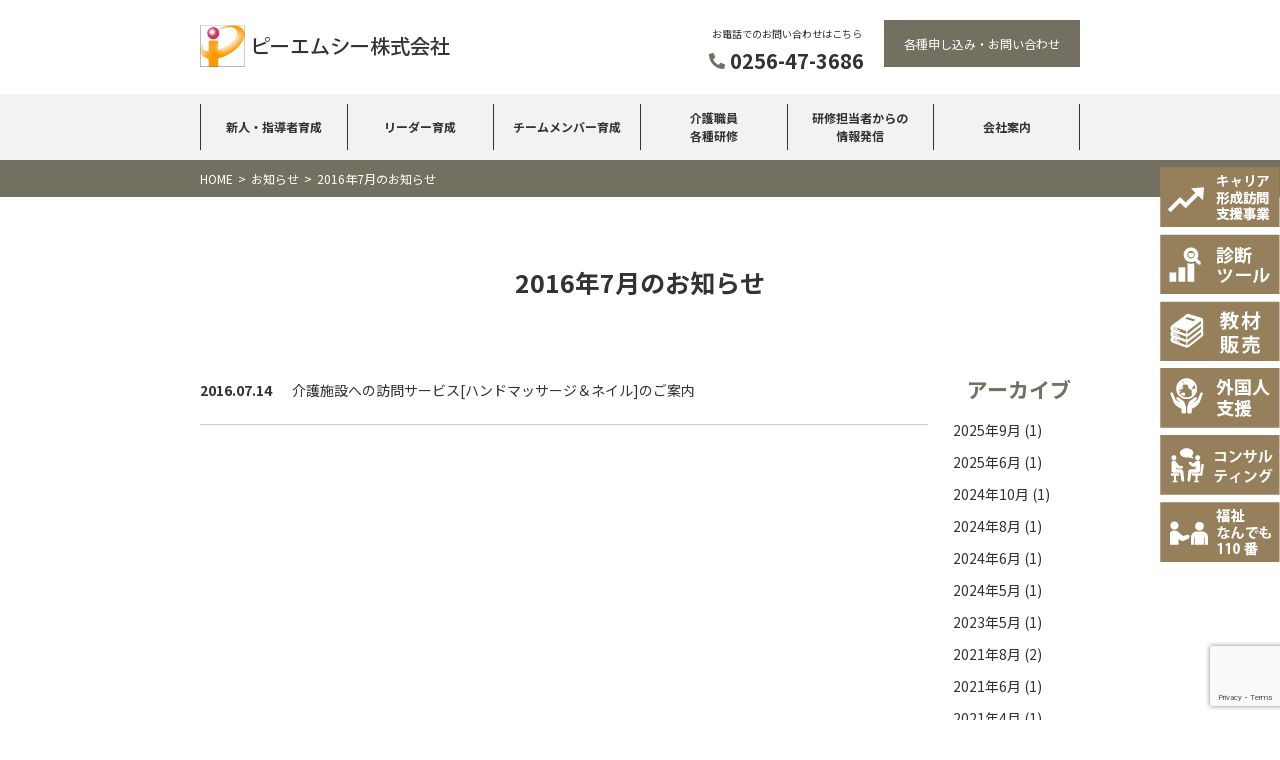

--- FILE ---
content_type: text/html; charset=UTF-8
request_url: https://www.pmc-jinzai.com/information/2016/07/
body_size: 47166
content:
<!DOCTYPE html>
<html lang="ja">
<head>
<meta http-equiv="X-UA-Compatible" content="IE=edge">
<!-- Google tag (gtag.js) -->
<script async src="https://www.googletagmanager.com/gtag/js?id=G-YK834JFLR8"></script>
<script>
  window.dataLayer = window.dataLayer || [];
  function gtag(){dataLayer.push(arguments);}
  gtag('js', new Date());

  gtag('config', 'G-YK834JFLR8');
  gtag('config', 'AW-11145535803');
</script>
<title>介護施設への訪問サービス[ハンドマッサージ＆ネイル]のご案内｜ピーエムシー株式会社｜ピーエムシーは介護人材の新人・指導者の教育と研修を行っています</title>

<meta charset="utf-8">
<meta name="author" content="">
<meta name="viewport" content="width=device-width, initial-scale=1">
<link rel="preconnect" href="https://fonts.googleapis.com">
<link rel="preconnect" href="https://fonts.gstatic.com" crossorigin>
<link href="https://fonts.googleapis.com/css2?family=Noto+Sans+JP:wght@400;500;700;900&family=Roboto:wght@700&display=swap" rel="stylesheet">
<link href="https://fonts.googleapis.com/icon?family=Material+Icons" rel="stylesheet">
<link href="https://use.fontawesome.com/releases/v5.6.1/css/all.css" rel="stylesheet">
<link rel="stylesheet" href="https://stackpath.bootstrapcdn.com/bootstrap/4.5.2/css/bootstrap.min.css" integrity="sha384-JcKb8q3iqJ61gNV9KGb8thSsNjpSL0n8PARn9HuZOnIxN0hoP+VmmDGMN5t9UJ0Z" crossorigin="anonymous">
<link rel="stylesheet" href="https://www.pmc-jinzai.com/wp2020/wp-content/themes/pmc/assets/css/slick-theme.css">
<link rel="stylesheet" href="https://www.pmc-jinzai.com/wp2020/wp-content/themes/pmc/assets/css/slick.css">
<link href="https://unpkg.com/aos@2.3.1/dist/aos.css" rel="stylesheet">
<link rel="stylesheet" href="https://www.pmc-jinzai.com/wp2020/wp-content/themes/pmc/style.css?v=20250818154135">
<!--[if lt IE 9]>
<script src="//cdn.jsdelivr.net/html5shiv/3.7.2/html5shiv.min.js"></script>
<script src="//cdnjs.cloudflare.com/ajax/libs/respond.js/1.4.2/respond.min.js"></script>
<![endif]-->

		<!-- All in One SEO 4.9.2 - aioseo.com -->
	<meta name="robots" content="max-image-preview:large" />
	<link rel="canonical" href="https://www.pmc-jinzai.com/information/2016/07/" />
	<meta name="generator" content="All in One SEO (AIOSEO) 4.9.2" />
		<meta property="og:locale" content="ja_JP" />
		<meta property="og:site_name" content="ピーエムシー株式会社 - ピーエムシーは介護人材の新人・指導者の教育と研修を行っています" />
		<meta property="og:type" content="website" />
		<meta property="og:title" content="お知らせ - ピーエムシー株式会社" />
		<meta property="og:url" content="https://www.pmc-jinzai.com/information/2016/07/" />
		<meta property="og:image" content="https://www.pmc-jinzai.com/wp2020/wp-content/uploads/pmc-logo-waku.png" />
		<meta property="og:image:secure_url" content="https://www.pmc-jinzai.com/wp2020/wp-content/uploads/pmc-logo-waku.png" />
		<meta property="og:image:width" content="512" />
		<meta property="og:image:height" content="512" />
		<meta name="twitter:card" content="summary" />
		<meta name="twitter:title" content="お知らせ - ピーエムシー株式会社" />
		<meta name="twitter:image" content="https://www.pmc-jinzai.com/wp2020/wp-content/uploads/pmc-logo-waku.png" />
		<script type="application/ld+json" class="aioseo-schema">
			{"@context":"https:\/\/schema.org","@graph":[{"@type":"BreadcrumbList","@id":"https:\/\/www.pmc-jinzai.com\/information\/2016\/07\/#breadcrumblist","itemListElement":[{"@type":"ListItem","@id":"https:\/\/www.pmc-jinzai.com#listItem","position":1,"name":"\u30db\u30fc\u30e0","item":"https:\/\/www.pmc-jinzai.com","nextItem":{"@type":"ListItem","@id":"https:\/\/www.pmc-jinzai.com\/2016\/#listItem","name":2016}},{"@type":"ListItem","@id":"https:\/\/www.pmc-jinzai.com\/2016\/#listItem","position":2,"name":2016,"item":"https:\/\/www.pmc-jinzai.com\/2016\/","nextItem":{"@type":"ListItem","@id":"https:\/\/www.pmc-jinzai.com\/2016\/07\/#listItem","name":"07"},"previousItem":{"@type":"ListItem","@id":"https:\/\/www.pmc-jinzai.com#listItem","name":"\u30db\u30fc\u30e0"}},{"@type":"ListItem","@id":"https:\/\/www.pmc-jinzai.com\/2016\/07\/#listItem","position":3,"name":"07","previousItem":{"@type":"ListItem","@id":"https:\/\/www.pmc-jinzai.com\/2016\/#listItem","name":2016}}]},{"@type":"CollectionPage","@id":"https:\/\/www.pmc-jinzai.com\/information\/2016\/07\/#collectionpage","url":"https:\/\/www.pmc-jinzai.com\/information\/2016\/07\/","name":"7\u6708, 2016 - \u30d4\u30fc\u30a8\u30e0\u30b7\u30fc\u306f\u4ecb\u8b77\u4eba\u6750\u306e\u65b0\u4eba\u30fb\u6307\u5c0e\u8005\u306e\u6559\u80b2\u3068\u7814\u4fee\u3092\u884c\u3063\u3066\u3044\u307e\u3059","inLanguage":"ja","isPartOf":{"@id":"https:\/\/www.pmc-jinzai.com\/#website"},"breadcrumb":{"@id":"https:\/\/www.pmc-jinzai.com\/information\/2016\/07\/#breadcrumblist"}},{"@type":"Organization","@id":"https:\/\/www.pmc-jinzai.com\/#organization","name":"\u30d4\u30fc\u30a8\u30e0\u30b7\u30fc\u682a\u5f0f\u4f1a\u793e","description":"\u30d4\u30fc\u30a8\u30e0\u30b7\u30fc\u306f\u4ecb\u8b77\u4eba\u6750\u306e\u65b0\u4eba\u30fb\u6307\u5c0e\u8005\u306e\u6559\u80b2\u3068\u7814\u4fee\u3092\u884c\u3063\u3066\u3044\u307e\u3059","url":"https:\/\/www.pmc-jinzai.com\/","telephone":"+81256473686","logo":{"@type":"ImageObject","url":"https:\/\/www.pmc-jinzai.com\/wp2020\/wp-content\/uploads\/pmc-logo-waku.png","@id":"https:\/\/www.pmc-jinzai.com\/information\/2016\/07\/#organizationLogo","width":512,"height":512},"image":{"@id":"https:\/\/www.pmc-jinzai.com\/information\/2016\/07\/#organizationLogo"}},{"@type":"WebSite","@id":"https:\/\/www.pmc-jinzai.com\/#website","url":"https:\/\/www.pmc-jinzai.com\/","name":"\u30d4\u30fc\u30a8\u30e0\u30b7\u30fc\u682a\u5f0f\u4f1a\u793e","description":"\u30d4\u30fc\u30a8\u30e0\u30b7\u30fc\u306f\u4ecb\u8b77\u4eba\u6750\u306e\u65b0\u4eba\u30fb\u6307\u5c0e\u8005\u306e\u6559\u80b2\u3068\u7814\u4fee\u3092\u884c\u3063\u3066\u3044\u307e\u3059","inLanguage":"ja","publisher":{"@id":"https:\/\/www.pmc-jinzai.com\/#organization"}}]}
		</script>
		<!-- All in One SEO -->

<link rel="alternate" type="application/rss+xml" title="ピーエムシー株式会社 &raquo; お知らせ フィード" href="https://www.pmc-jinzai.com/information/feed/" />
<style id='wp-img-auto-sizes-contain-inline-css' type='text/css'>
img:is([sizes=auto i],[sizes^="auto," i]){contain-intrinsic-size:3000px 1500px}
/*# sourceURL=wp-img-auto-sizes-contain-inline-css */
</style>
<style id='wp-emoji-styles-inline-css' type='text/css'>

	img.wp-smiley, img.emoji {
		display: inline !important;
		border: none !important;
		box-shadow: none !important;
		height: 1em !important;
		width: 1em !important;
		margin: 0 0.07em !important;
		vertical-align: -0.1em !important;
		background: none !important;
		padding: 0 !important;
	}
/*# sourceURL=wp-emoji-styles-inline-css */
</style>
<style id='wp-block-library-inline-css' type='text/css'>
:root{--wp-block-synced-color:#7a00df;--wp-block-synced-color--rgb:122,0,223;--wp-bound-block-color:var(--wp-block-synced-color);--wp-editor-canvas-background:#ddd;--wp-admin-theme-color:#007cba;--wp-admin-theme-color--rgb:0,124,186;--wp-admin-theme-color-darker-10:#006ba1;--wp-admin-theme-color-darker-10--rgb:0,107,160.5;--wp-admin-theme-color-darker-20:#005a87;--wp-admin-theme-color-darker-20--rgb:0,90,135;--wp-admin-border-width-focus:2px}@media (min-resolution:192dpi){:root{--wp-admin-border-width-focus:1.5px}}.wp-element-button{cursor:pointer}:root .has-very-light-gray-background-color{background-color:#eee}:root .has-very-dark-gray-background-color{background-color:#313131}:root .has-very-light-gray-color{color:#eee}:root .has-very-dark-gray-color{color:#313131}:root .has-vivid-green-cyan-to-vivid-cyan-blue-gradient-background{background:linear-gradient(135deg,#00d084,#0693e3)}:root .has-purple-crush-gradient-background{background:linear-gradient(135deg,#34e2e4,#4721fb 50%,#ab1dfe)}:root .has-hazy-dawn-gradient-background{background:linear-gradient(135deg,#faaca8,#dad0ec)}:root .has-subdued-olive-gradient-background{background:linear-gradient(135deg,#fafae1,#67a671)}:root .has-atomic-cream-gradient-background{background:linear-gradient(135deg,#fdd79a,#004a59)}:root .has-nightshade-gradient-background{background:linear-gradient(135deg,#330968,#31cdcf)}:root .has-midnight-gradient-background{background:linear-gradient(135deg,#020381,#2874fc)}:root{--wp--preset--font-size--normal:16px;--wp--preset--font-size--huge:42px}.has-regular-font-size{font-size:1em}.has-larger-font-size{font-size:2.625em}.has-normal-font-size{font-size:var(--wp--preset--font-size--normal)}.has-huge-font-size{font-size:var(--wp--preset--font-size--huge)}.has-text-align-center{text-align:center}.has-text-align-left{text-align:left}.has-text-align-right{text-align:right}.has-fit-text{white-space:nowrap!important}#end-resizable-editor-section{display:none}.aligncenter{clear:both}.items-justified-left{justify-content:flex-start}.items-justified-center{justify-content:center}.items-justified-right{justify-content:flex-end}.items-justified-space-between{justify-content:space-between}.screen-reader-text{border:0;clip-path:inset(50%);height:1px;margin:-1px;overflow:hidden;padding:0;position:absolute;width:1px;word-wrap:normal!important}.screen-reader-text:focus{background-color:#ddd;clip-path:none;color:#444;display:block;font-size:1em;height:auto;left:5px;line-height:normal;padding:15px 23px 14px;text-decoration:none;top:5px;width:auto;z-index:100000}html :where(.has-border-color){border-style:solid}html :where([style*=border-top-color]){border-top-style:solid}html :where([style*=border-right-color]){border-right-style:solid}html :where([style*=border-bottom-color]){border-bottom-style:solid}html :where([style*=border-left-color]){border-left-style:solid}html :where([style*=border-width]){border-style:solid}html :where([style*=border-top-width]){border-top-style:solid}html :where([style*=border-right-width]){border-right-style:solid}html :where([style*=border-bottom-width]){border-bottom-style:solid}html :where([style*=border-left-width]){border-left-style:solid}html :where(img[class*=wp-image-]){height:auto;max-width:100%}:where(figure){margin:0 0 1em}html :where(.is-position-sticky){--wp-admin--admin-bar--position-offset:var(--wp-admin--admin-bar--height,0px)}@media screen and (max-width:600px){html :where(.is-position-sticky){--wp-admin--admin-bar--position-offset:0px}}

/*# sourceURL=wp-block-library-inline-css */
</style><style id='global-styles-inline-css' type='text/css'>
:root{--wp--preset--aspect-ratio--square: 1;--wp--preset--aspect-ratio--4-3: 4/3;--wp--preset--aspect-ratio--3-4: 3/4;--wp--preset--aspect-ratio--3-2: 3/2;--wp--preset--aspect-ratio--2-3: 2/3;--wp--preset--aspect-ratio--16-9: 16/9;--wp--preset--aspect-ratio--9-16: 9/16;--wp--preset--color--black: #000000;--wp--preset--color--cyan-bluish-gray: #abb8c3;--wp--preset--color--white: #ffffff;--wp--preset--color--pale-pink: #f78da7;--wp--preset--color--vivid-red: #cf2e2e;--wp--preset--color--luminous-vivid-orange: #ff6900;--wp--preset--color--luminous-vivid-amber: #fcb900;--wp--preset--color--light-green-cyan: #7bdcb5;--wp--preset--color--vivid-green-cyan: #00d084;--wp--preset--color--pale-cyan-blue: #8ed1fc;--wp--preset--color--vivid-cyan-blue: #0693e3;--wp--preset--color--vivid-purple: #9b51e0;--wp--preset--gradient--vivid-cyan-blue-to-vivid-purple: linear-gradient(135deg,rgb(6,147,227) 0%,rgb(155,81,224) 100%);--wp--preset--gradient--light-green-cyan-to-vivid-green-cyan: linear-gradient(135deg,rgb(122,220,180) 0%,rgb(0,208,130) 100%);--wp--preset--gradient--luminous-vivid-amber-to-luminous-vivid-orange: linear-gradient(135deg,rgb(252,185,0) 0%,rgb(255,105,0) 100%);--wp--preset--gradient--luminous-vivid-orange-to-vivid-red: linear-gradient(135deg,rgb(255,105,0) 0%,rgb(207,46,46) 100%);--wp--preset--gradient--very-light-gray-to-cyan-bluish-gray: linear-gradient(135deg,rgb(238,238,238) 0%,rgb(169,184,195) 100%);--wp--preset--gradient--cool-to-warm-spectrum: linear-gradient(135deg,rgb(74,234,220) 0%,rgb(151,120,209) 20%,rgb(207,42,186) 40%,rgb(238,44,130) 60%,rgb(251,105,98) 80%,rgb(254,248,76) 100%);--wp--preset--gradient--blush-light-purple: linear-gradient(135deg,rgb(255,206,236) 0%,rgb(152,150,240) 100%);--wp--preset--gradient--blush-bordeaux: linear-gradient(135deg,rgb(254,205,165) 0%,rgb(254,45,45) 50%,rgb(107,0,62) 100%);--wp--preset--gradient--luminous-dusk: linear-gradient(135deg,rgb(255,203,112) 0%,rgb(199,81,192) 50%,rgb(65,88,208) 100%);--wp--preset--gradient--pale-ocean: linear-gradient(135deg,rgb(255,245,203) 0%,rgb(182,227,212) 50%,rgb(51,167,181) 100%);--wp--preset--gradient--electric-grass: linear-gradient(135deg,rgb(202,248,128) 0%,rgb(113,206,126) 100%);--wp--preset--gradient--midnight: linear-gradient(135deg,rgb(2,3,129) 0%,rgb(40,116,252) 100%);--wp--preset--font-size--small: 13px;--wp--preset--font-size--medium: 20px;--wp--preset--font-size--large: 36px;--wp--preset--font-size--x-large: 42px;--wp--preset--spacing--20: 0.44rem;--wp--preset--spacing--30: 0.67rem;--wp--preset--spacing--40: 1rem;--wp--preset--spacing--50: 1.5rem;--wp--preset--spacing--60: 2.25rem;--wp--preset--spacing--70: 3.38rem;--wp--preset--spacing--80: 5.06rem;--wp--preset--shadow--natural: 6px 6px 9px rgba(0, 0, 0, 0.2);--wp--preset--shadow--deep: 12px 12px 50px rgba(0, 0, 0, 0.4);--wp--preset--shadow--sharp: 6px 6px 0px rgba(0, 0, 0, 0.2);--wp--preset--shadow--outlined: 6px 6px 0px -3px rgb(255, 255, 255), 6px 6px rgb(0, 0, 0);--wp--preset--shadow--crisp: 6px 6px 0px rgb(0, 0, 0);}:where(.is-layout-flex){gap: 0.5em;}:where(.is-layout-grid){gap: 0.5em;}body .is-layout-flex{display: flex;}.is-layout-flex{flex-wrap: wrap;align-items: center;}.is-layout-flex > :is(*, div){margin: 0;}body .is-layout-grid{display: grid;}.is-layout-grid > :is(*, div){margin: 0;}:where(.wp-block-columns.is-layout-flex){gap: 2em;}:where(.wp-block-columns.is-layout-grid){gap: 2em;}:where(.wp-block-post-template.is-layout-flex){gap: 1.25em;}:where(.wp-block-post-template.is-layout-grid){gap: 1.25em;}.has-black-color{color: var(--wp--preset--color--black) !important;}.has-cyan-bluish-gray-color{color: var(--wp--preset--color--cyan-bluish-gray) !important;}.has-white-color{color: var(--wp--preset--color--white) !important;}.has-pale-pink-color{color: var(--wp--preset--color--pale-pink) !important;}.has-vivid-red-color{color: var(--wp--preset--color--vivid-red) !important;}.has-luminous-vivid-orange-color{color: var(--wp--preset--color--luminous-vivid-orange) !important;}.has-luminous-vivid-amber-color{color: var(--wp--preset--color--luminous-vivid-amber) !important;}.has-light-green-cyan-color{color: var(--wp--preset--color--light-green-cyan) !important;}.has-vivid-green-cyan-color{color: var(--wp--preset--color--vivid-green-cyan) !important;}.has-pale-cyan-blue-color{color: var(--wp--preset--color--pale-cyan-blue) !important;}.has-vivid-cyan-blue-color{color: var(--wp--preset--color--vivid-cyan-blue) !important;}.has-vivid-purple-color{color: var(--wp--preset--color--vivid-purple) !important;}.has-black-background-color{background-color: var(--wp--preset--color--black) !important;}.has-cyan-bluish-gray-background-color{background-color: var(--wp--preset--color--cyan-bluish-gray) !important;}.has-white-background-color{background-color: var(--wp--preset--color--white) !important;}.has-pale-pink-background-color{background-color: var(--wp--preset--color--pale-pink) !important;}.has-vivid-red-background-color{background-color: var(--wp--preset--color--vivid-red) !important;}.has-luminous-vivid-orange-background-color{background-color: var(--wp--preset--color--luminous-vivid-orange) !important;}.has-luminous-vivid-amber-background-color{background-color: var(--wp--preset--color--luminous-vivid-amber) !important;}.has-light-green-cyan-background-color{background-color: var(--wp--preset--color--light-green-cyan) !important;}.has-vivid-green-cyan-background-color{background-color: var(--wp--preset--color--vivid-green-cyan) !important;}.has-pale-cyan-blue-background-color{background-color: var(--wp--preset--color--pale-cyan-blue) !important;}.has-vivid-cyan-blue-background-color{background-color: var(--wp--preset--color--vivid-cyan-blue) !important;}.has-vivid-purple-background-color{background-color: var(--wp--preset--color--vivid-purple) !important;}.has-black-border-color{border-color: var(--wp--preset--color--black) !important;}.has-cyan-bluish-gray-border-color{border-color: var(--wp--preset--color--cyan-bluish-gray) !important;}.has-white-border-color{border-color: var(--wp--preset--color--white) !important;}.has-pale-pink-border-color{border-color: var(--wp--preset--color--pale-pink) !important;}.has-vivid-red-border-color{border-color: var(--wp--preset--color--vivid-red) !important;}.has-luminous-vivid-orange-border-color{border-color: var(--wp--preset--color--luminous-vivid-orange) !important;}.has-luminous-vivid-amber-border-color{border-color: var(--wp--preset--color--luminous-vivid-amber) !important;}.has-light-green-cyan-border-color{border-color: var(--wp--preset--color--light-green-cyan) !important;}.has-vivid-green-cyan-border-color{border-color: var(--wp--preset--color--vivid-green-cyan) !important;}.has-pale-cyan-blue-border-color{border-color: var(--wp--preset--color--pale-cyan-blue) !important;}.has-vivid-cyan-blue-border-color{border-color: var(--wp--preset--color--vivid-cyan-blue) !important;}.has-vivid-purple-border-color{border-color: var(--wp--preset--color--vivid-purple) !important;}.has-vivid-cyan-blue-to-vivid-purple-gradient-background{background: var(--wp--preset--gradient--vivid-cyan-blue-to-vivid-purple) !important;}.has-light-green-cyan-to-vivid-green-cyan-gradient-background{background: var(--wp--preset--gradient--light-green-cyan-to-vivid-green-cyan) !important;}.has-luminous-vivid-amber-to-luminous-vivid-orange-gradient-background{background: var(--wp--preset--gradient--luminous-vivid-amber-to-luminous-vivid-orange) !important;}.has-luminous-vivid-orange-to-vivid-red-gradient-background{background: var(--wp--preset--gradient--luminous-vivid-orange-to-vivid-red) !important;}.has-very-light-gray-to-cyan-bluish-gray-gradient-background{background: var(--wp--preset--gradient--very-light-gray-to-cyan-bluish-gray) !important;}.has-cool-to-warm-spectrum-gradient-background{background: var(--wp--preset--gradient--cool-to-warm-spectrum) !important;}.has-blush-light-purple-gradient-background{background: var(--wp--preset--gradient--blush-light-purple) !important;}.has-blush-bordeaux-gradient-background{background: var(--wp--preset--gradient--blush-bordeaux) !important;}.has-luminous-dusk-gradient-background{background: var(--wp--preset--gradient--luminous-dusk) !important;}.has-pale-ocean-gradient-background{background: var(--wp--preset--gradient--pale-ocean) !important;}.has-electric-grass-gradient-background{background: var(--wp--preset--gradient--electric-grass) !important;}.has-midnight-gradient-background{background: var(--wp--preset--gradient--midnight) !important;}.has-small-font-size{font-size: var(--wp--preset--font-size--small) !important;}.has-medium-font-size{font-size: var(--wp--preset--font-size--medium) !important;}.has-large-font-size{font-size: var(--wp--preset--font-size--large) !important;}.has-x-large-font-size{font-size: var(--wp--preset--font-size--x-large) !important;}
/*# sourceURL=global-styles-inline-css */
</style>

<style id='classic-theme-styles-inline-css' type='text/css'>
/*! This file is auto-generated */
.wp-block-button__link{color:#fff;background-color:#32373c;border-radius:9999px;box-shadow:none;text-decoration:none;padding:calc(.667em + 2px) calc(1.333em + 2px);font-size:1.125em}.wp-block-file__button{background:#32373c;color:#fff;text-decoration:none}
/*# sourceURL=/wp-includes/css/classic-themes.min.css */
</style>
<link rel='stylesheet' id='contact-form-7-css' href='https://www.pmc-jinzai.com/wp2020/wp-content/plugins/contact-form-7/includes/css/styles.css?ver=5.8.4' type='text/css' media='all' />
<link rel='stylesheet' id='wp-pagenavi-css' href='https://www.pmc-jinzai.com/wp2020/wp-content/plugins/wp-pagenavi/pagenavi-css.css?ver=2.70' type='text/css' media='all' />
<link rel='stylesheet' id='cf7cf-style-css' href='https://www.pmc-jinzai.com/wp2020/wp-content/plugins/cf7-conditional-fields/style.css?ver=2.4.4' type='text/css' media='all' />
<link rel='stylesheet' id='zcffront-jquery-ui-css' href='https://www.pmc-jinzai.com/wp2020/wp-content/plugins/zoho-crm-forms/assets/css/jquery-ui.css?ver=6.9' type='text/css' media='all' />
<link rel='stylesheet' id='zcffront-end-styles-css' href='https://www.pmc-jinzai.com/wp2020/wp-content/plugins/zoho-crm-forms/assets/css/frontendstyles.css?ver=6.9' type='text/css' media='all' />
<script type="text/javascript" src="https://www.pmc-jinzai.com/wp2020/wp-includes/js/jquery/jquery.min.js?ver=3.7.1" id="jquery-core-js"></script>
<script type="text/javascript" src="https://www.pmc-jinzai.com/wp2020/wp-includes/js/jquery/jquery-migrate.min.js?ver=3.4.1" id="jquery-migrate-js"></script>
<script type="text/javascript" src="https://www.pmc-jinzai.com/wp2020/wp-includes/js/jquery/ui/core.min.js?ver=1.13.3" id="jquery-ui-core-js"></script>
<script type="text/javascript" src="https://www.pmc-jinzai.com/wp2020/wp-includes/js/jquery/ui/datepicker.min.js?ver=1.13.3" id="jquery-ui-datepicker-js"></script>
<script type="text/javascript" id="jquery-ui-datepicker-js-after">
/* <![CDATA[ */
jQuery(function(jQuery){jQuery.datepicker.setDefaults({"closeText":"\u9589\u3058\u308b","currentText":"\u4eca\u65e5","monthNames":["1\u6708","2\u6708","3\u6708","4\u6708","5\u6708","6\u6708","7\u6708","8\u6708","9\u6708","10\u6708","11\u6708","12\u6708"],"monthNamesShort":["1\u6708","2\u6708","3\u6708","4\u6708","5\u6708","6\u6708","7\u6708","8\u6708","9\u6708","10\u6708","11\u6708","12\u6708"],"nextText":"\u6b21","prevText":"\u524d","dayNames":["\u65e5\u66dc\u65e5","\u6708\u66dc\u65e5","\u706b\u66dc\u65e5","\u6c34\u66dc\u65e5","\u6728\u66dc\u65e5","\u91d1\u66dc\u65e5","\u571f\u66dc\u65e5"],"dayNamesShort":["\u65e5","\u6708","\u706b","\u6c34","\u6728","\u91d1","\u571f"],"dayNamesMin":["\u65e5","\u6708","\u706b","\u6c34","\u6728","\u91d1","\u571f"],"dateFormat":"yy\u5e74mm\u6708d\u65e5","firstDay":1,"isRTL":false});});
//# sourceURL=jquery-ui-datepicker-js-after
/* ]]> */
</script>
<script type="text/javascript" src="https://www.pmc-jinzai.com/wp2020/wp-content/plugins/zoho-crm-forms/assets/js/zcga.js?ver=1.7.8.2" id="zcga.js-js"></script>
<link rel="https://api.w.org/" href="https://www.pmc-jinzai.com/wp-json/" /><link rel="EditURI" type="application/rsd+xml" title="RSD" href="https://www.pmc-jinzai.com/wp2020/xmlrpc.php?rsd" />
<meta name="generator" content="WordPress 6.9" />
<link rel="icon" href="https://www.pmc-jinzai.com/wp2020/wp-content/uploads/cropped-pmc-logo-waku-32x32.png" sizes="32x32" />
<link rel="icon" href="https://www.pmc-jinzai.com/wp2020/wp-content/uploads/cropped-pmc-logo-waku-192x192.png" sizes="192x192" />
<link rel="apple-touch-icon" href="https://www.pmc-jinzai.com/wp2020/wp-content/uploads/cropped-pmc-logo-waku-180x180.png" />
<meta name="msapplication-TileImage" content="https://www.pmc-jinzai.com/wp2020/wp-content/uploads/cropped-pmc-logo-waku-270x270.png" />
<link rel="stylesheet" href="https://www.pmc-jinzai.com/wp2020/wp-content/themes/pmc/assets/css/lightcase.css">
<script type='text/javascript' src='https://www.pmc-jinzai.com/wp2020/wp-content/themes/pmc/assets/js/lightcase.js'></script>
<script type="text/javascript">
	jQuery(document).ready(function($) {
		$('a[data-rel^=lightcase]').lightcase({
	transition: 'fade',
	showSequenceInfo: false,
	showCaption: false
}
		);
	});
</script>
<script type="text/javascript">
    (function(c,l,a,r,i,t,y){
        c[a]=c[a]||function(){(c[a].q=c[a].q||[]).push(arguments)};
        t=l.createElement(r);t.async=1;t.src="https://www.clarity.ms/tag/"+i;
        y=l.getElementsByTagName(r)[0];y.parentNode.insertBefore(t,y);
    })(window, document, "clarity", "script", "h9wibc6ymg");
</script>
</head>
<body class="archive date post-type-archive post-type-archive-information wp-theme-pmc">

	<header id="header">
		<div class="container-880">
			<div class="row">
				<div class="col-12 header-infoarea">
					<h1 class="logo"><a class="navbar-brand" href="https://www.pmc-jinzai.com/"><img src="https://www.pmc-jinzai.com/wp2020/wp-content/themes/pmc/assets/images/logo.png" alt="ピーエムシー株式会社"></a></h1>
					<div class="tel-block d-lg-block d-none">
						<p class="fs-10 text-center">お電話でのお問い合わせはこちら</p>
						<p class="d-flex align-items-center"><i class="fas fa-phone fa-flip-horizontal"></i><a href="tel:0256473686" class="fs-20 font-weight-bold">0256-47-3686</a></p>
					</div>
					<p class="form-block d-lg-block d-none"><a href="https://www.pmc-jinzai.com/contact/" class="btn16">各種申し込み・お問い合わせ</a></p>
				</div>
			</div>
		</div>
		<div class="container-fluid ">
			<div class="row">
				<div class="col-12 px-0">
					<nav class="navbar navbar-expand-lg bg-gray01 py-0 px-0">
						<button class="navbar-toggler" type="button" data-toggle="collapse" data-target="#navbarNav" aria-controls="navbarNav" aria-expanded="false" aria-label="Toggle navigation"><span class="navbar-toggler-icon"></span></button>
						<div class="collapse navbar-collapse" id="navbarNav">
							<ul class="navbar-nav mw-880">
								<li class="nav-item"><a class="nav-link" href="https://www.pmc-jinzai.com/staff-development/">新人・指導者育成</a></li>
								<li class="nav-item"><a class="nav-link" href="https://www.pmc-jinzai.com/teamleadernurturing/">リーダー育成</a></li>
								<li class="nav-item"><a class="nav-link" href="https://www.pmc-jinzai.com/everyonetraining/">チームメンバー育成</a></li>
								<li class="nav-item"><a class="nav-link" href="https://www.pmc-jinzai.com/training/">介護職員<br>各種研修</a></li>
								<li class="nav-item"><a class="nav-link" href="https://www.pmc-jinzai.com/blog/">研修担当者からの<br>情報発信
</a></li>
								<!--li class="nav-item"><a class="nav-link" href="https://www.pmc-jinzai.com/document/">研究･報告･各種資料</a></li-->
								<li class="nav-item d-block d-sm-none"><a class="nav-link" href="https://www.pmc-jinzai.com/diagnostictool/">各種診断ツール</a></li>
								<li class="nav-item d-block d-sm-none"><a class="nav-link" href="https://www.pmc-jinzai.com/sale/">テキスト・教材販売</a></li>
								<li class="nav-item d-block d-sm-none"><a class="nav-link" href="https://www.pmc-jinzai.com/supportforeigner/">外国人介護士支援</a></li>
								<li class="nav-item d-block d-sm-none"><a class="nav-link" href="https://www.pmc-jinzai.com/consulting/">介護事業所の人材育成コンサルティング</a></li>
								<li class="nav-item"><a class="nav-link bo-right" href="https://www.pmc-jinzai.com/company/">会社案内</a></li>
								<li class="nav-item d-lg-none d-block contact"><a class="nav-link" href="https://www.pmc-jinzai.com/contact/">各種申し込み・お問い合わせ</a></li>
							</ul>
						</div>
					</nav>
				</div>
			</div>
		</div>
	</header>

	<main id="main">
<nav class="bread">
	<div class="container-880">
		<div class="row">
			<div class="col-12">
				<div id="breadcrumb">
					<ul>
						<li><a href="https://www.pmc-jinzai.com/"><span>HOME</span></a></li>
						<li><a href="https://www.pmc-jinzai.com/information/"><span>お知らせ</span></a></li>
						<li><span>2016年7月のお知らせ</span></li>
					</ul>
				</div>
			</div>
		</div>
	</div>
</nav>

<article class="layer-article">
	<section class="mb-80">
		<div class="container-880">
			<div class="row">
				<div class="col-12">
					<h1 class="headline01">2016年7月のお知らせ</h1>
				</div>
			</div>
		</div>
	</section>
	<section>
		<div class="container-880">
			<div class="row">
				<div class="col-lg-10 col-md-9 cnt04 mb-md-0 mb-5">
				

<dl class="fs-14">
	<dt>2016.07.14</dt>
	<dd><a href="https://www.pmc-jinzai.com/information/%e4%bb%8b%e8%ad%b7%e6%96%bd%e8%a8%ad%e3%81%b8%e3%81%ae%e8%a8%aa%e5%95%8f%e3%82%b5%e3%83%bc%e3%83%93%e3%82%b9%e3%83%8f%e3%83%b3%e3%83%89%e3%83%9e%e3%83%83%e3%82%b5%e3%83%bc%e3%82%b8%ef%bc%86%e3%83%8d/" title="介護施設への訪問サービス[ハンドマッサージ＆ネイル]のご案内">介護施設への訪問サービス[ハンドマッサージ＆ネイル]のご案内</a></dd>
</dl>

					
					
					
				</div>
				<div class="col-lg-2 col-md-3 px-md-3 px-0">
					<ul class="list04">
						<li class="widget-container"><h2 class="headline05 text-center mb-4">アーカイブ</h2>			<ul>
				<li><a href='https://www.pmc-jinzai.com/information/2025/09/'>2025年9月</a>&nbsp;(1)</li>
	<li><a href='https://www.pmc-jinzai.com/information/2025/06/'>2025年6月</a>&nbsp;(1)</li>
	<li><a href='https://www.pmc-jinzai.com/information/2024/10/'>2024年10月</a>&nbsp;(1)</li>
	<li><a href='https://www.pmc-jinzai.com/information/2024/08/'>2024年8月</a>&nbsp;(1)</li>
	<li><a href='https://www.pmc-jinzai.com/information/2024/06/'>2024年6月</a>&nbsp;(1)</li>
	<li><a href='https://www.pmc-jinzai.com/information/2024/05/'>2024年5月</a>&nbsp;(1)</li>
	<li><a href='https://www.pmc-jinzai.com/information/2023/05/'>2023年5月</a>&nbsp;(1)</li>
	<li><a href='https://www.pmc-jinzai.com/information/2021/08/'>2021年8月</a>&nbsp;(2)</li>
	<li><a href='https://www.pmc-jinzai.com/information/2021/06/'>2021年6月</a>&nbsp;(1)</li>
	<li><a href='https://www.pmc-jinzai.com/information/2021/04/'>2021年4月</a>&nbsp;(1)</li>
	<li><a href='https://www.pmc-jinzai.com/information/2020/09/'>2020年9月</a>&nbsp;(1)</li>
	<li><a href='https://www.pmc-jinzai.com/information/2020/08/'>2020年8月</a>&nbsp;(2)</li>
	<li><a href='https://www.pmc-jinzai.com/information/2020/06/'>2020年6月</a>&nbsp;(1)</li>
	<li><a href='https://www.pmc-jinzai.com/information/2020/04/'>2020年4月</a>&nbsp;(1)</li>
	<li><a href='https://www.pmc-jinzai.com/information/2019/08/'>2019年8月</a>&nbsp;(1)</li>
	<li><a href='https://www.pmc-jinzai.com/information/2019/04/'>2019年4月</a>&nbsp;(1)</li>
	<li><a href='https://www.pmc-jinzai.com/information/2018/12/'>2018年12月</a>&nbsp;(1)</li>
	<li><a href='https://www.pmc-jinzai.com/information/2018/08/'>2018年8月</a>&nbsp;(2)</li>
	<li><a href='https://www.pmc-jinzai.com/information/2018/07/'>2018年7月</a>&nbsp;(1)</li>
	<li><a href='https://www.pmc-jinzai.com/information/2018/06/'>2018年6月</a>&nbsp;(3)</li>
	<li><a href='https://www.pmc-jinzai.com/information/2018/03/'>2018年3月</a>&nbsp;(1)</li>
	<li><a href='https://www.pmc-jinzai.com/information/2017/12/'>2017年12月</a>&nbsp;(2)</li>
	<li><a href='https://www.pmc-jinzai.com/information/2017/11/'>2017年11月</a>&nbsp;(1)</li>
	<li><a href='https://www.pmc-jinzai.com/information/2017/10/'>2017年10月</a>&nbsp;(3)</li>
	<li><a href='https://www.pmc-jinzai.com/information/2017/09/'>2017年9月</a>&nbsp;(2)</li>
	<li><a href='https://www.pmc-jinzai.com/information/2017/08/'>2017年8月</a>&nbsp;(1)</li>
	<li><a href='https://www.pmc-jinzai.com/information/2017/04/'>2017年4月</a>&nbsp;(3)</li>
	<li><a href='https://www.pmc-jinzai.com/information/2017/01/'>2017年1月</a>&nbsp;(1)</li>
	<li><a href='https://www.pmc-jinzai.com/information/2016/11/'>2016年11月</a>&nbsp;(3)</li>
	<li><a href='https://www.pmc-jinzai.com/information/2016/10/'>2016年10月</a>&nbsp;(2)</li>
	<li><a href='https://www.pmc-jinzai.com/information/2016/08/'>2016年8月</a>&nbsp;(1)</li>
	<li><a href='https://www.pmc-jinzai.com/information/2016/07/' aria-current="page">2016年7月</a>&nbsp;(1)</li>
	<li><a href='https://www.pmc-jinzai.com/information/2016/06/'>2016年6月</a>&nbsp;(3)</li>
	<li><a href='https://www.pmc-jinzai.com/information/2016/04/'>2016年4月</a>&nbsp;(1)</li>
	<li><a href='https://www.pmc-jinzai.com/information/2016/02/'>2016年2月</a>&nbsp;(1)</li>
	<li><a href='https://www.pmc-jinzai.com/information/2016/01/'>2016年1月</a>&nbsp;(1)</li>
	<li><a href='https://www.pmc-jinzai.com/information/2015/12/'>2015年12月</a>&nbsp;(1)</li>
	<li><a href='https://www.pmc-jinzai.com/information/2015/11/'>2015年11月</a>&nbsp;(1)</li>
	<li><a href='https://www.pmc-jinzai.com/information/2015/10/'>2015年10月</a>&nbsp;(1)</li>
	<li><a href='https://www.pmc-jinzai.com/information/2015/08/'>2015年8月</a>&nbsp;(3)</li>
	<li><a href='https://www.pmc-jinzai.com/information/2014/12/'>2014年12月</a>&nbsp;(1)</li>
		</ul>
			</li>					</ul>
				</div>
			</div>
		</div>
	</section>
</article>




</main>

<div class="footer_fix_btn">
  <a href="https://www.pmc-jinzai.com/careersupport/"><img src="https://www.pmc-jinzai.com/wp2020/wp-content/themes/pmc/assets/images/btn_careersupport.png" alt="キャリア形成訪問支援事業"></a>
  <a href="https://www.pmc-jinzai.com/diagnostictool/"><img src="https://www.pmc-jinzai.com/wp2020/wp-content/themes/pmc/assets/images/btn_diagnostictool.png" alt="各種ツール"></a>
  <a href="https://www.pmc-jinzai.com/sale/"><img src="https://www.pmc-jinzai.com/wp2020/wp-content/themes/pmc/assets/images/btn_sale.png" alt="教材販売"></a>
  <a href="https://www.pmc-jinzai.com/supportforeigner/"><img src="https://www.pmc-jinzai.com/wp2020/wp-content/themes/pmc/assets/images/btn_supportforeigner.png" alt="外国人支援"></a>
  <a href="https://www.pmc-jinzai.com/consulting/"><img src="https://www.pmc-jinzai.com/wp2020/wp-content/themes/pmc/assets/images/btn_consulting.png" alt="コンサルティング"></a>
  <a href="https://www.pmc-jinzai.com/welfare110/"><img src="https://www.pmc-jinzai.com/wp2020/wp-content/themes/pmc/assets/images/btn_110.png" alt="福祉なんでも110番サービス"></a>
</div>


<footer id="footer">
	<div class="container-910">
		<div class="row py-lg-5 pt-5 pb-3">
			<div class="col-12 d-flex flex-wrap justify-content-md-between">
				<ul>
					<li><a href="https://www.pmc-jinzai.com/">ホーム</a></li>
				</ul>
				<ul>
					<li class="mb-md-4"><a href="https://www.pmc-jinzai.com/staff-development/">新人・指導者育成</a></li>
					<li><a href="https://www.pmc-jinzai.com/teamleadernurturing/">チームリーダー育成</a></li>
					<li><a href="https://www.pmc-jinzai.com/everyonetraining/">チームメンバー育成</a></li>
					<li><a href="https://www.pmc-jinzai.com/training/">介護職員各種研修</a></li>
					<li><a href="https://www.pmc-jinzai.com/diagnostictool/">各種診断ツール</a></li>
					<li><a href="https://www.pmc-jinzai.com/sale/">テキスト・教材販売</a></li>
					<li><a href="https://www.pmc-jinzai.com/supportforeigner/">外国人介護士支援</a></li>
					<li><a href="https://www.pmc-jinzai.com/consulting/">介護事業所の人材育成に<br>関するコンサルティング</a></li>
					<li><a href="https://www.pmc-jinzai.com/welfare110/">福祉なんでも110番サービス</a></li>
				</ul>
				<!--ul>
					<li class="mb-md-4"><a href="https://www.pmc-jinzai.com/disptch/">派遣事業</a></li>
					<li><a href="https://www.pmc-jinzai.com/disptch/searchjob/">お仕事をお探しの方</a></li>
					<li><a href="https://www.pmc-jinzai.com/disptch/searchresource/">人材をお探しの方</a></li>
				</ul-->
				<ul>
					<li class="mb-md-4"><a href="https://www.pmc-jinzai.com/blog/">研修担当者からの情報発信</a></li>
					<!--li class="mb-md-4"><a href="https://www.pmc-jinzai.com/document/">研究・報告・各種資料</a></li-->
					<li class="mb-md-4"><a href="https://www.pmc-jinzai.com/company/">会社案内</a></li>
					<li class="mb-md-4"><a href="https://www.pmc-jinzai.com/privacypolicy/">個人情報保護方針</a></li>
					<li class="mb-md-4"><a href="https://www.pmc-jinzai.com/sitepolicy/">サイトポリシー</a></li>
					<li><a href="https://www.pmc-jinzai.com/terms/">各種利用規約</a></li>
				</ul>
				<div class="contact-block ml-lg-auto text-lg-right text-center">
					<p><a href="https://www.pmc-jinzai.com/contact/" class="btn16">各種申し込み・お問い合わせ</a></p>
					<div class="mb-3">
						<p class="fs-10">お電話でのお問い合わせはこちら</p>
						<p class="d-flex align-items-center justify-content-lg-end justify-content-center"><i class="fas fa-phone fa-flip-horizontal"></i><a href="tel:0256473686" class="fs-20 font-weight-bold">0256-47-3686</a></p>
					</div>
					<p class="logo mb-lg-0 mb-4"><a href="https://www.pmc-jinzai.com/"><img src="https://www.pmc-jinzai.com/wp2020/wp-content/themes/pmc/assets/images/logo.png" alt="ピーエムシー株式会社"></a></p>
					<p class="fs-11">〒955-0845 新潟県三条市西本成寺1-35-4<br>TEL：<a href="tel:0256473686">0256-47-3686</a><br>FAX：0256-35-0158<br>MAIL：info@pmc-jinzai.com</p>
				</div>
			</div>
		</div>
		<div class="row">
			<div class="col-12">
				<p class="copy text-center fs-10 py-lg-4 py-0 pb-3">&copy; Copyright ピーエムシー株式会社  All rights reserved.</p>
			</div>
		</div>
	</div>
</footer>

<div class="over"></div>	

<script src="https://code.jquery.com/jquery-3.5.1.slim.min.js" integrity="sha384-DfXdz2htPH0lsSSs5nCTpuj/zy4C+OGpamoFVy38MVBnE+IbbVYUew+OrCXaRkfj" crossorigin="anonymous"></script>
<script src="https://cdn.jsdelivr.net/npm/popper.js@1.16.1/dist/umd/popper.min.js" integrity="sha384-9/reFTGAW83EW2RDu2S0VKaIzap3H66lZH81PoYlFhbGU+6BZp6G7niu735Sk7lN" crossorigin="anonymous"></script>
<script src="https://stackpath.bootstrapcdn.com/bootstrap/4.5.2/js/bootstrap.min.js" integrity="sha384-B4gt1jrGC7Jh4AgTPSdUtOBvfO8shuf57BaghqFfPlYxofvL8/KUEfYiJOMMV+rV" crossorigin="anonymous"></script>
<script src="https://code.jquery.com/jquery-3.4.1.min.js" integrity="sha256-CSXorXvZcTkaix6Yvo6HppcZGetbYMGWSFlBw8HfCJo=" crossorigin="anonymous"></script>
<script>
$(function() {
$('.navbar-toggler').on('click', function() {
	$('.over').toggleClass('open');
	$('html').toggleClass('fixed');
});
});	
</script>
<script src="https://www.pmc-jinzai.com/wp2020/wp-content/themes/pmc/assets/js/smooth-scroll.polyfills.min.js"></script>
<script>
var scroll = new SmoothScroll('a[href*="#"]', {
header: '#header',
speed: 400,
});
</script>
<script src="https://www.pmc-jinzai.com/wp2020/wp-content/themes/pmc/assets/js/slick.min.js"></script>
<script>
$(function() {
	$('.slider').slick({
		autoplay:true,
		autoplaySpeed:5000,
		dots:false,
		arrows: false,
		fade: true,
	});
});
</script>
<script src="https://www.pmc-jinzai.com/wp2020/wp-content/themes/pmc/assets/js/footerFixed.js"></script>
<script src="https://unpkg.com/aos@2.3.1/dist/aos.js"></script>
<script>
  AOS.init();
</script>
<script type="speculationrules">
{"prefetch":[{"source":"document","where":{"and":[{"href_matches":"/*"},{"not":{"href_matches":["/wp2020/wp-*.php","/wp2020/wp-admin/*","/wp2020/wp-content/uploads/*","/wp2020/wp-content/*","/wp2020/wp-content/plugins/*","/wp2020/wp-content/themes/pmc/*","/*\\?(.+)"]}},{"not":{"selector_matches":"a[rel~=\"nofollow\"]"}},{"not":{"selector_matches":".no-prefetch, .no-prefetch a"}}]},"eagerness":"conservative"}]}
</script>
<script type="text/javascript">
jQuery(function($){
  $('a[href^="tel:"]').on('click' , function(e){
    //ga( 'send', 'event', 'tel', 'tap' );
    gtag('event', 'tap', {'event_category': 'tel'});
  });
  $('a[href^="https://youtu.be/8J1TKEECNbM"]').on('click' , function(e){
    if (typeof gtag !== 'undefined') gtag('event', 'click', {'event_category': 'movie', 'event_label': 'オンラインフィードバック研修とは'});
  });
  $('a[href^="https://youtu.be/8tMlFGHebVw"]').on('click' , function(e){
    if (typeof gtag !== 'undefined') gtag('event', 'click', {'event_category': 'movie', 'event_label': 'オンラインフィードバック研修(認知症ケア研修の実践報告)'});
  });
});
</script>
<script type="text/javascript">
document.addEventListener( 'wpcf7mailsent', function( event ) {
  jQuery(function($){
    var labelObj = $('input[name="cv_label"]');
    var labelVal = 'contact';
    if (labelObj) {
      labelVal = labelObj.val();
    }
    if (labelVal) {
      //ga( 'send', 'event', 'Contact Form', 'submit', labelVal );
      gtag('event', 'submit', {'event_category': 'Contact Form', 'event_label': labelVal});
      <!-- Event snippet for リードフォームの送信 conversion page -->
      gtag('event', 'conversion', {'send_to': 'AW-11145535803/w7GvCNGs0JcYELvCzcIp'});
      if ('siryou-dl' == labelVal) {
        location = 'https://www.pmc-jinzai.com/siryou-dl/';
      }
    } else {
      //ga( 'send', 'event', 'Contact Form', 'submit' );
      gtag('event', 'submit', {'event_category': 'Contact Form'});
      <!-- Event snippet for リードフォームの送信 conversion page -->
      gtag('event', 'conversion', {'send_to': 'AW-11145535803/w7GvCNGs0JcYELvCzcIp'});
    }
  });
}, false );
</script>
<script type="module"  src="https://www.pmc-jinzai.com/wp2020/wp-content/plugins/all-in-one-seo-pack/dist/Lite/assets/table-of-contents.95d0dfce.js?ver=4.9.2" id="aioseo/js/src/vue/standalone/blocks/table-of-contents/frontend.js-js"></script>
<script type="text/javascript" src="https://www.pmc-jinzai.com/wp2020/wp-content/plugins/contact-form-7/includes/swv/js/index.js?ver=5.8.4" id="swv-js"></script>
<script type="text/javascript" id="contact-form-7-js-extra">
/* <![CDATA[ */
var wpcf7 = {"api":{"root":"https://www.pmc-jinzai.com/wp-json/","namespace":"contact-form-7/v1"}};
//# sourceURL=contact-form-7-js-extra
/* ]]> */
</script>
<script type="text/javascript" src="https://www.pmc-jinzai.com/wp2020/wp-content/plugins/contact-form-7/includes/js/index.js?ver=5.8.4" id="contact-form-7-js"></script>
<script type="text/javascript" id="wpcf7cf-scripts-js-extra">
/* <![CDATA[ */
var wpcf7cf_global_settings = {"ajaxurl":"https://www.pmc-jinzai.com/wp2020/wp-admin/admin-ajax.php"};
//# sourceURL=wpcf7cf-scripts-js-extra
/* ]]> */
</script>
<script type="text/javascript" src="https://www.pmc-jinzai.com/wp2020/wp-content/plugins/cf7-conditional-fields/js/scripts.js?ver=2.4.4" id="wpcf7cf-scripts-js"></script>
<script type="text/javascript" src="https://www.google.com/recaptcha/api.js?render=6Ldd-WkaAAAAAPUg7l0bx1LHGJNUBoDUiDkGlJ6Q&amp;ver=3.0" id="google-recaptcha-js"></script>
<script type="text/javascript" src="https://www.pmc-jinzai.com/wp2020/wp-includes/js/dist/vendor/wp-polyfill.min.js?ver=3.15.0" id="wp-polyfill-js"></script>
<script type="text/javascript" id="wpcf7-recaptcha-js-extra">
/* <![CDATA[ */
var wpcf7_recaptcha = {"sitekey":"6Ldd-WkaAAAAAPUg7l0bx1LHGJNUBoDUiDkGlJ6Q","actions":{"homepage":"homepage","contactform":"contactform"}};
//# sourceURL=wpcf7-recaptcha-js-extra
/* ]]> */
</script>
<script type="text/javascript" src="https://www.pmc-jinzai.com/wp2020/wp-content/plugins/contact-form-7/modules/recaptcha/index.js?ver=5.8.4" id="wpcf7-recaptcha-js"></script>
<script id="wp-emoji-settings" type="application/json">
{"baseUrl":"https://s.w.org/images/core/emoji/17.0.2/72x72/","ext":".png","svgUrl":"https://s.w.org/images/core/emoji/17.0.2/svg/","svgExt":".svg","source":{"concatemoji":"https://www.pmc-jinzai.com/wp2020/wp-includes/js/wp-emoji-release.min.js?ver=6.9"}}
</script>
<script type="module">
/* <![CDATA[ */
/*! This file is auto-generated */
const a=JSON.parse(document.getElementById("wp-emoji-settings").textContent),o=(window._wpemojiSettings=a,"wpEmojiSettingsSupports"),s=["flag","emoji"];function i(e){try{var t={supportTests:e,timestamp:(new Date).valueOf()};sessionStorage.setItem(o,JSON.stringify(t))}catch(e){}}function c(e,t,n){e.clearRect(0,0,e.canvas.width,e.canvas.height),e.fillText(t,0,0);t=new Uint32Array(e.getImageData(0,0,e.canvas.width,e.canvas.height).data);e.clearRect(0,0,e.canvas.width,e.canvas.height),e.fillText(n,0,0);const a=new Uint32Array(e.getImageData(0,0,e.canvas.width,e.canvas.height).data);return t.every((e,t)=>e===a[t])}function p(e,t){e.clearRect(0,0,e.canvas.width,e.canvas.height),e.fillText(t,0,0);var n=e.getImageData(16,16,1,1);for(let e=0;e<n.data.length;e++)if(0!==n.data[e])return!1;return!0}function u(e,t,n,a){switch(t){case"flag":return n(e,"\ud83c\udff3\ufe0f\u200d\u26a7\ufe0f","\ud83c\udff3\ufe0f\u200b\u26a7\ufe0f")?!1:!n(e,"\ud83c\udde8\ud83c\uddf6","\ud83c\udde8\u200b\ud83c\uddf6")&&!n(e,"\ud83c\udff4\udb40\udc67\udb40\udc62\udb40\udc65\udb40\udc6e\udb40\udc67\udb40\udc7f","\ud83c\udff4\u200b\udb40\udc67\u200b\udb40\udc62\u200b\udb40\udc65\u200b\udb40\udc6e\u200b\udb40\udc67\u200b\udb40\udc7f");case"emoji":return!a(e,"\ud83e\u1fac8")}return!1}function f(e,t,n,a){let r;const o=(r="undefined"!=typeof WorkerGlobalScope&&self instanceof WorkerGlobalScope?new OffscreenCanvas(300,150):document.createElement("canvas")).getContext("2d",{willReadFrequently:!0}),s=(o.textBaseline="top",o.font="600 32px Arial",{});return e.forEach(e=>{s[e]=t(o,e,n,a)}),s}function r(e){var t=document.createElement("script");t.src=e,t.defer=!0,document.head.appendChild(t)}a.supports={everything:!0,everythingExceptFlag:!0},new Promise(t=>{let n=function(){try{var e=JSON.parse(sessionStorage.getItem(o));if("object"==typeof e&&"number"==typeof e.timestamp&&(new Date).valueOf()<e.timestamp+604800&&"object"==typeof e.supportTests)return e.supportTests}catch(e){}return null}();if(!n){if("undefined"!=typeof Worker&&"undefined"!=typeof OffscreenCanvas&&"undefined"!=typeof URL&&URL.createObjectURL&&"undefined"!=typeof Blob)try{var e="postMessage("+f.toString()+"("+[JSON.stringify(s),u.toString(),c.toString(),p.toString()].join(",")+"));",a=new Blob([e],{type:"text/javascript"});const r=new Worker(URL.createObjectURL(a),{name:"wpTestEmojiSupports"});return void(r.onmessage=e=>{i(n=e.data),r.terminate(),t(n)})}catch(e){}i(n=f(s,u,c,p))}t(n)}).then(e=>{for(const n in e)a.supports[n]=e[n],a.supports.everything=a.supports.everything&&a.supports[n],"flag"!==n&&(a.supports.everythingExceptFlag=a.supports.everythingExceptFlag&&a.supports[n]);var t;a.supports.everythingExceptFlag=a.supports.everythingExceptFlag&&!a.supports.flag,a.supports.everything||((t=a.source||{}).concatemoji?r(t.concatemoji):t.wpemoji&&t.twemoji&&(r(t.twemoji),r(t.wpemoji)))});
//# sourceURL=https://www.pmc-jinzai.com/wp2020/wp-includes/js/wp-emoji-loader.min.js
/* ]]> */
</script>
<script type="text/javascript" id="zsiqchat">var $zoho=$zoho || {};$zoho.salesiq = $zoho.salesiq || {widgetcode: "d94943938334a9fff9edd1d1a02555cfa4f117684bb7eee6bd3a862addf7a317", values:{},ready:function(){}};var d=document;s=d.createElement("script");s.type="text/javascript";s.id="zsiqscript";s.defer=true;s.src="https://salesiq.zoho.com/widget";t=d.getElementsByTagName("script")[0];t.parentNode.insertBefore(s,t);$zoho.salesiq.ready=function(embedinfo){$zoho.salesiq.floatbutton.visible("hide");}</script>
</body>
</html>

--- FILE ---
content_type: text/html; charset=utf-8
request_url: https://www.google.com/recaptcha/api2/anchor?ar=1&k=6Ldd-WkaAAAAAPUg7l0bx1LHGJNUBoDUiDkGlJ6Q&co=aHR0cHM6Ly93d3cucG1jLWppbnphaS5jb206NDQz&hl=en&v=9TiwnJFHeuIw_s0wSd3fiKfN&size=invisible&anchor-ms=20000&execute-ms=30000&cb=d6oc2i8qsz6m
body_size: 48098
content:
<!DOCTYPE HTML><html dir="ltr" lang="en"><head><meta http-equiv="Content-Type" content="text/html; charset=UTF-8">
<meta http-equiv="X-UA-Compatible" content="IE=edge">
<title>reCAPTCHA</title>
<style type="text/css">
/* cyrillic-ext */
@font-face {
  font-family: 'Roboto';
  font-style: normal;
  font-weight: 400;
  font-stretch: 100%;
  src: url(//fonts.gstatic.com/s/roboto/v48/KFO7CnqEu92Fr1ME7kSn66aGLdTylUAMa3GUBHMdazTgWw.woff2) format('woff2');
  unicode-range: U+0460-052F, U+1C80-1C8A, U+20B4, U+2DE0-2DFF, U+A640-A69F, U+FE2E-FE2F;
}
/* cyrillic */
@font-face {
  font-family: 'Roboto';
  font-style: normal;
  font-weight: 400;
  font-stretch: 100%;
  src: url(//fonts.gstatic.com/s/roboto/v48/KFO7CnqEu92Fr1ME7kSn66aGLdTylUAMa3iUBHMdazTgWw.woff2) format('woff2');
  unicode-range: U+0301, U+0400-045F, U+0490-0491, U+04B0-04B1, U+2116;
}
/* greek-ext */
@font-face {
  font-family: 'Roboto';
  font-style: normal;
  font-weight: 400;
  font-stretch: 100%;
  src: url(//fonts.gstatic.com/s/roboto/v48/KFO7CnqEu92Fr1ME7kSn66aGLdTylUAMa3CUBHMdazTgWw.woff2) format('woff2');
  unicode-range: U+1F00-1FFF;
}
/* greek */
@font-face {
  font-family: 'Roboto';
  font-style: normal;
  font-weight: 400;
  font-stretch: 100%;
  src: url(//fonts.gstatic.com/s/roboto/v48/KFO7CnqEu92Fr1ME7kSn66aGLdTylUAMa3-UBHMdazTgWw.woff2) format('woff2');
  unicode-range: U+0370-0377, U+037A-037F, U+0384-038A, U+038C, U+038E-03A1, U+03A3-03FF;
}
/* math */
@font-face {
  font-family: 'Roboto';
  font-style: normal;
  font-weight: 400;
  font-stretch: 100%;
  src: url(//fonts.gstatic.com/s/roboto/v48/KFO7CnqEu92Fr1ME7kSn66aGLdTylUAMawCUBHMdazTgWw.woff2) format('woff2');
  unicode-range: U+0302-0303, U+0305, U+0307-0308, U+0310, U+0312, U+0315, U+031A, U+0326-0327, U+032C, U+032F-0330, U+0332-0333, U+0338, U+033A, U+0346, U+034D, U+0391-03A1, U+03A3-03A9, U+03B1-03C9, U+03D1, U+03D5-03D6, U+03F0-03F1, U+03F4-03F5, U+2016-2017, U+2034-2038, U+203C, U+2040, U+2043, U+2047, U+2050, U+2057, U+205F, U+2070-2071, U+2074-208E, U+2090-209C, U+20D0-20DC, U+20E1, U+20E5-20EF, U+2100-2112, U+2114-2115, U+2117-2121, U+2123-214F, U+2190, U+2192, U+2194-21AE, U+21B0-21E5, U+21F1-21F2, U+21F4-2211, U+2213-2214, U+2216-22FF, U+2308-230B, U+2310, U+2319, U+231C-2321, U+2336-237A, U+237C, U+2395, U+239B-23B7, U+23D0, U+23DC-23E1, U+2474-2475, U+25AF, U+25B3, U+25B7, U+25BD, U+25C1, U+25CA, U+25CC, U+25FB, U+266D-266F, U+27C0-27FF, U+2900-2AFF, U+2B0E-2B11, U+2B30-2B4C, U+2BFE, U+3030, U+FF5B, U+FF5D, U+1D400-1D7FF, U+1EE00-1EEFF;
}
/* symbols */
@font-face {
  font-family: 'Roboto';
  font-style: normal;
  font-weight: 400;
  font-stretch: 100%;
  src: url(//fonts.gstatic.com/s/roboto/v48/KFO7CnqEu92Fr1ME7kSn66aGLdTylUAMaxKUBHMdazTgWw.woff2) format('woff2');
  unicode-range: U+0001-000C, U+000E-001F, U+007F-009F, U+20DD-20E0, U+20E2-20E4, U+2150-218F, U+2190, U+2192, U+2194-2199, U+21AF, U+21E6-21F0, U+21F3, U+2218-2219, U+2299, U+22C4-22C6, U+2300-243F, U+2440-244A, U+2460-24FF, U+25A0-27BF, U+2800-28FF, U+2921-2922, U+2981, U+29BF, U+29EB, U+2B00-2BFF, U+4DC0-4DFF, U+FFF9-FFFB, U+10140-1018E, U+10190-1019C, U+101A0, U+101D0-101FD, U+102E0-102FB, U+10E60-10E7E, U+1D2C0-1D2D3, U+1D2E0-1D37F, U+1F000-1F0FF, U+1F100-1F1AD, U+1F1E6-1F1FF, U+1F30D-1F30F, U+1F315, U+1F31C, U+1F31E, U+1F320-1F32C, U+1F336, U+1F378, U+1F37D, U+1F382, U+1F393-1F39F, U+1F3A7-1F3A8, U+1F3AC-1F3AF, U+1F3C2, U+1F3C4-1F3C6, U+1F3CA-1F3CE, U+1F3D4-1F3E0, U+1F3ED, U+1F3F1-1F3F3, U+1F3F5-1F3F7, U+1F408, U+1F415, U+1F41F, U+1F426, U+1F43F, U+1F441-1F442, U+1F444, U+1F446-1F449, U+1F44C-1F44E, U+1F453, U+1F46A, U+1F47D, U+1F4A3, U+1F4B0, U+1F4B3, U+1F4B9, U+1F4BB, U+1F4BF, U+1F4C8-1F4CB, U+1F4D6, U+1F4DA, U+1F4DF, U+1F4E3-1F4E6, U+1F4EA-1F4ED, U+1F4F7, U+1F4F9-1F4FB, U+1F4FD-1F4FE, U+1F503, U+1F507-1F50B, U+1F50D, U+1F512-1F513, U+1F53E-1F54A, U+1F54F-1F5FA, U+1F610, U+1F650-1F67F, U+1F687, U+1F68D, U+1F691, U+1F694, U+1F698, U+1F6AD, U+1F6B2, U+1F6B9-1F6BA, U+1F6BC, U+1F6C6-1F6CF, U+1F6D3-1F6D7, U+1F6E0-1F6EA, U+1F6F0-1F6F3, U+1F6F7-1F6FC, U+1F700-1F7FF, U+1F800-1F80B, U+1F810-1F847, U+1F850-1F859, U+1F860-1F887, U+1F890-1F8AD, U+1F8B0-1F8BB, U+1F8C0-1F8C1, U+1F900-1F90B, U+1F93B, U+1F946, U+1F984, U+1F996, U+1F9E9, U+1FA00-1FA6F, U+1FA70-1FA7C, U+1FA80-1FA89, U+1FA8F-1FAC6, U+1FACE-1FADC, U+1FADF-1FAE9, U+1FAF0-1FAF8, U+1FB00-1FBFF;
}
/* vietnamese */
@font-face {
  font-family: 'Roboto';
  font-style: normal;
  font-weight: 400;
  font-stretch: 100%;
  src: url(//fonts.gstatic.com/s/roboto/v48/KFO7CnqEu92Fr1ME7kSn66aGLdTylUAMa3OUBHMdazTgWw.woff2) format('woff2');
  unicode-range: U+0102-0103, U+0110-0111, U+0128-0129, U+0168-0169, U+01A0-01A1, U+01AF-01B0, U+0300-0301, U+0303-0304, U+0308-0309, U+0323, U+0329, U+1EA0-1EF9, U+20AB;
}
/* latin-ext */
@font-face {
  font-family: 'Roboto';
  font-style: normal;
  font-weight: 400;
  font-stretch: 100%;
  src: url(//fonts.gstatic.com/s/roboto/v48/KFO7CnqEu92Fr1ME7kSn66aGLdTylUAMa3KUBHMdazTgWw.woff2) format('woff2');
  unicode-range: U+0100-02BA, U+02BD-02C5, U+02C7-02CC, U+02CE-02D7, U+02DD-02FF, U+0304, U+0308, U+0329, U+1D00-1DBF, U+1E00-1E9F, U+1EF2-1EFF, U+2020, U+20A0-20AB, U+20AD-20C0, U+2113, U+2C60-2C7F, U+A720-A7FF;
}
/* latin */
@font-face {
  font-family: 'Roboto';
  font-style: normal;
  font-weight: 400;
  font-stretch: 100%;
  src: url(//fonts.gstatic.com/s/roboto/v48/KFO7CnqEu92Fr1ME7kSn66aGLdTylUAMa3yUBHMdazQ.woff2) format('woff2');
  unicode-range: U+0000-00FF, U+0131, U+0152-0153, U+02BB-02BC, U+02C6, U+02DA, U+02DC, U+0304, U+0308, U+0329, U+2000-206F, U+20AC, U+2122, U+2191, U+2193, U+2212, U+2215, U+FEFF, U+FFFD;
}
/* cyrillic-ext */
@font-face {
  font-family: 'Roboto';
  font-style: normal;
  font-weight: 500;
  font-stretch: 100%;
  src: url(//fonts.gstatic.com/s/roboto/v48/KFO7CnqEu92Fr1ME7kSn66aGLdTylUAMa3GUBHMdazTgWw.woff2) format('woff2');
  unicode-range: U+0460-052F, U+1C80-1C8A, U+20B4, U+2DE0-2DFF, U+A640-A69F, U+FE2E-FE2F;
}
/* cyrillic */
@font-face {
  font-family: 'Roboto';
  font-style: normal;
  font-weight: 500;
  font-stretch: 100%;
  src: url(//fonts.gstatic.com/s/roboto/v48/KFO7CnqEu92Fr1ME7kSn66aGLdTylUAMa3iUBHMdazTgWw.woff2) format('woff2');
  unicode-range: U+0301, U+0400-045F, U+0490-0491, U+04B0-04B1, U+2116;
}
/* greek-ext */
@font-face {
  font-family: 'Roboto';
  font-style: normal;
  font-weight: 500;
  font-stretch: 100%;
  src: url(//fonts.gstatic.com/s/roboto/v48/KFO7CnqEu92Fr1ME7kSn66aGLdTylUAMa3CUBHMdazTgWw.woff2) format('woff2');
  unicode-range: U+1F00-1FFF;
}
/* greek */
@font-face {
  font-family: 'Roboto';
  font-style: normal;
  font-weight: 500;
  font-stretch: 100%;
  src: url(//fonts.gstatic.com/s/roboto/v48/KFO7CnqEu92Fr1ME7kSn66aGLdTylUAMa3-UBHMdazTgWw.woff2) format('woff2');
  unicode-range: U+0370-0377, U+037A-037F, U+0384-038A, U+038C, U+038E-03A1, U+03A3-03FF;
}
/* math */
@font-face {
  font-family: 'Roboto';
  font-style: normal;
  font-weight: 500;
  font-stretch: 100%;
  src: url(//fonts.gstatic.com/s/roboto/v48/KFO7CnqEu92Fr1ME7kSn66aGLdTylUAMawCUBHMdazTgWw.woff2) format('woff2');
  unicode-range: U+0302-0303, U+0305, U+0307-0308, U+0310, U+0312, U+0315, U+031A, U+0326-0327, U+032C, U+032F-0330, U+0332-0333, U+0338, U+033A, U+0346, U+034D, U+0391-03A1, U+03A3-03A9, U+03B1-03C9, U+03D1, U+03D5-03D6, U+03F0-03F1, U+03F4-03F5, U+2016-2017, U+2034-2038, U+203C, U+2040, U+2043, U+2047, U+2050, U+2057, U+205F, U+2070-2071, U+2074-208E, U+2090-209C, U+20D0-20DC, U+20E1, U+20E5-20EF, U+2100-2112, U+2114-2115, U+2117-2121, U+2123-214F, U+2190, U+2192, U+2194-21AE, U+21B0-21E5, U+21F1-21F2, U+21F4-2211, U+2213-2214, U+2216-22FF, U+2308-230B, U+2310, U+2319, U+231C-2321, U+2336-237A, U+237C, U+2395, U+239B-23B7, U+23D0, U+23DC-23E1, U+2474-2475, U+25AF, U+25B3, U+25B7, U+25BD, U+25C1, U+25CA, U+25CC, U+25FB, U+266D-266F, U+27C0-27FF, U+2900-2AFF, U+2B0E-2B11, U+2B30-2B4C, U+2BFE, U+3030, U+FF5B, U+FF5D, U+1D400-1D7FF, U+1EE00-1EEFF;
}
/* symbols */
@font-face {
  font-family: 'Roboto';
  font-style: normal;
  font-weight: 500;
  font-stretch: 100%;
  src: url(//fonts.gstatic.com/s/roboto/v48/KFO7CnqEu92Fr1ME7kSn66aGLdTylUAMaxKUBHMdazTgWw.woff2) format('woff2');
  unicode-range: U+0001-000C, U+000E-001F, U+007F-009F, U+20DD-20E0, U+20E2-20E4, U+2150-218F, U+2190, U+2192, U+2194-2199, U+21AF, U+21E6-21F0, U+21F3, U+2218-2219, U+2299, U+22C4-22C6, U+2300-243F, U+2440-244A, U+2460-24FF, U+25A0-27BF, U+2800-28FF, U+2921-2922, U+2981, U+29BF, U+29EB, U+2B00-2BFF, U+4DC0-4DFF, U+FFF9-FFFB, U+10140-1018E, U+10190-1019C, U+101A0, U+101D0-101FD, U+102E0-102FB, U+10E60-10E7E, U+1D2C0-1D2D3, U+1D2E0-1D37F, U+1F000-1F0FF, U+1F100-1F1AD, U+1F1E6-1F1FF, U+1F30D-1F30F, U+1F315, U+1F31C, U+1F31E, U+1F320-1F32C, U+1F336, U+1F378, U+1F37D, U+1F382, U+1F393-1F39F, U+1F3A7-1F3A8, U+1F3AC-1F3AF, U+1F3C2, U+1F3C4-1F3C6, U+1F3CA-1F3CE, U+1F3D4-1F3E0, U+1F3ED, U+1F3F1-1F3F3, U+1F3F5-1F3F7, U+1F408, U+1F415, U+1F41F, U+1F426, U+1F43F, U+1F441-1F442, U+1F444, U+1F446-1F449, U+1F44C-1F44E, U+1F453, U+1F46A, U+1F47D, U+1F4A3, U+1F4B0, U+1F4B3, U+1F4B9, U+1F4BB, U+1F4BF, U+1F4C8-1F4CB, U+1F4D6, U+1F4DA, U+1F4DF, U+1F4E3-1F4E6, U+1F4EA-1F4ED, U+1F4F7, U+1F4F9-1F4FB, U+1F4FD-1F4FE, U+1F503, U+1F507-1F50B, U+1F50D, U+1F512-1F513, U+1F53E-1F54A, U+1F54F-1F5FA, U+1F610, U+1F650-1F67F, U+1F687, U+1F68D, U+1F691, U+1F694, U+1F698, U+1F6AD, U+1F6B2, U+1F6B9-1F6BA, U+1F6BC, U+1F6C6-1F6CF, U+1F6D3-1F6D7, U+1F6E0-1F6EA, U+1F6F0-1F6F3, U+1F6F7-1F6FC, U+1F700-1F7FF, U+1F800-1F80B, U+1F810-1F847, U+1F850-1F859, U+1F860-1F887, U+1F890-1F8AD, U+1F8B0-1F8BB, U+1F8C0-1F8C1, U+1F900-1F90B, U+1F93B, U+1F946, U+1F984, U+1F996, U+1F9E9, U+1FA00-1FA6F, U+1FA70-1FA7C, U+1FA80-1FA89, U+1FA8F-1FAC6, U+1FACE-1FADC, U+1FADF-1FAE9, U+1FAF0-1FAF8, U+1FB00-1FBFF;
}
/* vietnamese */
@font-face {
  font-family: 'Roboto';
  font-style: normal;
  font-weight: 500;
  font-stretch: 100%;
  src: url(//fonts.gstatic.com/s/roboto/v48/KFO7CnqEu92Fr1ME7kSn66aGLdTylUAMa3OUBHMdazTgWw.woff2) format('woff2');
  unicode-range: U+0102-0103, U+0110-0111, U+0128-0129, U+0168-0169, U+01A0-01A1, U+01AF-01B0, U+0300-0301, U+0303-0304, U+0308-0309, U+0323, U+0329, U+1EA0-1EF9, U+20AB;
}
/* latin-ext */
@font-face {
  font-family: 'Roboto';
  font-style: normal;
  font-weight: 500;
  font-stretch: 100%;
  src: url(//fonts.gstatic.com/s/roboto/v48/KFO7CnqEu92Fr1ME7kSn66aGLdTylUAMa3KUBHMdazTgWw.woff2) format('woff2');
  unicode-range: U+0100-02BA, U+02BD-02C5, U+02C7-02CC, U+02CE-02D7, U+02DD-02FF, U+0304, U+0308, U+0329, U+1D00-1DBF, U+1E00-1E9F, U+1EF2-1EFF, U+2020, U+20A0-20AB, U+20AD-20C0, U+2113, U+2C60-2C7F, U+A720-A7FF;
}
/* latin */
@font-face {
  font-family: 'Roboto';
  font-style: normal;
  font-weight: 500;
  font-stretch: 100%;
  src: url(//fonts.gstatic.com/s/roboto/v48/KFO7CnqEu92Fr1ME7kSn66aGLdTylUAMa3yUBHMdazQ.woff2) format('woff2');
  unicode-range: U+0000-00FF, U+0131, U+0152-0153, U+02BB-02BC, U+02C6, U+02DA, U+02DC, U+0304, U+0308, U+0329, U+2000-206F, U+20AC, U+2122, U+2191, U+2193, U+2212, U+2215, U+FEFF, U+FFFD;
}
/* cyrillic-ext */
@font-face {
  font-family: 'Roboto';
  font-style: normal;
  font-weight: 900;
  font-stretch: 100%;
  src: url(//fonts.gstatic.com/s/roboto/v48/KFO7CnqEu92Fr1ME7kSn66aGLdTylUAMa3GUBHMdazTgWw.woff2) format('woff2');
  unicode-range: U+0460-052F, U+1C80-1C8A, U+20B4, U+2DE0-2DFF, U+A640-A69F, U+FE2E-FE2F;
}
/* cyrillic */
@font-face {
  font-family: 'Roboto';
  font-style: normal;
  font-weight: 900;
  font-stretch: 100%;
  src: url(//fonts.gstatic.com/s/roboto/v48/KFO7CnqEu92Fr1ME7kSn66aGLdTylUAMa3iUBHMdazTgWw.woff2) format('woff2');
  unicode-range: U+0301, U+0400-045F, U+0490-0491, U+04B0-04B1, U+2116;
}
/* greek-ext */
@font-face {
  font-family: 'Roboto';
  font-style: normal;
  font-weight: 900;
  font-stretch: 100%;
  src: url(//fonts.gstatic.com/s/roboto/v48/KFO7CnqEu92Fr1ME7kSn66aGLdTylUAMa3CUBHMdazTgWw.woff2) format('woff2');
  unicode-range: U+1F00-1FFF;
}
/* greek */
@font-face {
  font-family: 'Roboto';
  font-style: normal;
  font-weight: 900;
  font-stretch: 100%;
  src: url(//fonts.gstatic.com/s/roboto/v48/KFO7CnqEu92Fr1ME7kSn66aGLdTylUAMa3-UBHMdazTgWw.woff2) format('woff2');
  unicode-range: U+0370-0377, U+037A-037F, U+0384-038A, U+038C, U+038E-03A1, U+03A3-03FF;
}
/* math */
@font-face {
  font-family: 'Roboto';
  font-style: normal;
  font-weight: 900;
  font-stretch: 100%;
  src: url(//fonts.gstatic.com/s/roboto/v48/KFO7CnqEu92Fr1ME7kSn66aGLdTylUAMawCUBHMdazTgWw.woff2) format('woff2');
  unicode-range: U+0302-0303, U+0305, U+0307-0308, U+0310, U+0312, U+0315, U+031A, U+0326-0327, U+032C, U+032F-0330, U+0332-0333, U+0338, U+033A, U+0346, U+034D, U+0391-03A1, U+03A3-03A9, U+03B1-03C9, U+03D1, U+03D5-03D6, U+03F0-03F1, U+03F4-03F5, U+2016-2017, U+2034-2038, U+203C, U+2040, U+2043, U+2047, U+2050, U+2057, U+205F, U+2070-2071, U+2074-208E, U+2090-209C, U+20D0-20DC, U+20E1, U+20E5-20EF, U+2100-2112, U+2114-2115, U+2117-2121, U+2123-214F, U+2190, U+2192, U+2194-21AE, U+21B0-21E5, U+21F1-21F2, U+21F4-2211, U+2213-2214, U+2216-22FF, U+2308-230B, U+2310, U+2319, U+231C-2321, U+2336-237A, U+237C, U+2395, U+239B-23B7, U+23D0, U+23DC-23E1, U+2474-2475, U+25AF, U+25B3, U+25B7, U+25BD, U+25C1, U+25CA, U+25CC, U+25FB, U+266D-266F, U+27C0-27FF, U+2900-2AFF, U+2B0E-2B11, U+2B30-2B4C, U+2BFE, U+3030, U+FF5B, U+FF5D, U+1D400-1D7FF, U+1EE00-1EEFF;
}
/* symbols */
@font-face {
  font-family: 'Roboto';
  font-style: normal;
  font-weight: 900;
  font-stretch: 100%;
  src: url(//fonts.gstatic.com/s/roboto/v48/KFO7CnqEu92Fr1ME7kSn66aGLdTylUAMaxKUBHMdazTgWw.woff2) format('woff2');
  unicode-range: U+0001-000C, U+000E-001F, U+007F-009F, U+20DD-20E0, U+20E2-20E4, U+2150-218F, U+2190, U+2192, U+2194-2199, U+21AF, U+21E6-21F0, U+21F3, U+2218-2219, U+2299, U+22C4-22C6, U+2300-243F, U+2440-244A, U+2460-24FF, U+25A0-27BF, U+2800-28FF, U+2921-2922, U+2981, U+29BF, U+29EB, U+2B00-2BFF, U+4DC0-4DFF, U+FFF9-FFFB, U+10140-1018E, U+10190-1019C, U+101A0, U+101D0-101FD, U+102E0-102FB, U+10E60-10E7E, U+1D2C0-1D2D3, U+1D2E0-1D37F, U+1F000-1F0FF, U+1F100-1F1AD, U+1F1E6-1F1FF, U+1F30D-1F30F, U+1F315, U+1F31C, U+1F31E, U+1F320-1F32C, U+1F336, U+1F378, U+1F37D, U+1F382, U+1F393-1F39F, U+1F3A7-1F3A8, U+1F3AC-1F3AF, U+1F3C2, U+1F3C4-1F3C6, U+1F3CA-1F3CE, U+1F3D4-1F3E0, U+1F3ED, U+1F3F1-1F3F3, U+1F3F5-1F3F7, U+1F408, U+1F415, U+1F41F, U+1F426, U+1F43F, U+1F441-1F442, U+1F444, U+1F446-1F449, U+1F44C-1F44E, U+1F453, U+1F46A, U+1F47D, U+1F4A3, U+1F4B0, U+1F4B3, U+1F4B9, U+1F4BB, U+1F4BF, U+1F4C8-1F4CB, U+1F4D6, U+1F4DA, U+1F4DF, U+1F4E3-1F4E6, U+1F4EA-1F4ED, U+1F4F7, U+1F4F9-1F4FB, U+1F4FD-1F4FE, U+1F503, U+1F507-1F50B, U+1F50D, U+1F512-1F513, U+1F53E-1F54A, U+1F54F-1F5FA, U+1F610, U+1F650-1F67F, U+1F687, U+1F68D, U+1F691, U+1F694, U+1F698, U+1F6AD, U+1F6B2, U+1F6B9-1F6BA, U+1F6BC, U+1F6C6-1F6CF, U+1F6D3-1F6D7, U+1F6E0-1F6EA, U+1F6F0-1F6F3, U+1F6F7-1F6FC, U+1F700-1F7FF, U+1F800-1F80B, U+1F810-1F847, U+1F850-1F859, U+1F860-1F887, U+1F890-1F8AD, U+1F8B0-1F8BB, U+1F8C0-1F8C1, U+1F900-1F90B, U+1F93B, U+1F946, U+1F984, U+1F996, U+1F9E9, U+1FA00-1FA6F, U+1FA70-1FA7C, U+1FA80-1FA89, U+1FA8F-1FAC6, U+1FACE-1FADC, U+1FADF-1FAE9, U+1FAF0-1FAF8, U+1FB00-1FBFF;
}
/* vietnamese */
@font-face {
  font-family: 'Roboto';
  font-style: normal;
  font-weight: 900;
  font-stretch: 100%;
  src: url(//fonts.gstatic.com/s/roboto/v48/KFO7CnqEu92Fr1ME7kSn66aGLdTylUAMa3OUBHMdazTgWw.woff2) format('woff2');
  unicode-range: U+0102-0103, U+0110-0111, U+0128-0129, U+0168-0169, U+01A0-01A1, U+01AF-01B0, U+0300-0301, U+0303-0304, U+0308-0309, U+0323, U+0329, U+1EA0-1EF9, U+20AB;
}
/* latin-ext */
@font-face {
  font-family: 'Roboto';
  font-style: normal;
  font-weight: 900;
  font-stretch: 100%;
  src: url(//fonts.gstatic.com/s/roboto/v48/KFO7CnqEu92Fr1ME7kSn66aGLdTylUAMa3KUBHMdazTgWw.woff2) format('woff2');
  unicode-range: U+0100-02BA, U+02BD-02C5, U+02C7-02CC, U+02CE-02D7, U+02DD-02FF, U+0304, U+0308, U+0329, U+1D00-1DBF, U+1E00-1E9F, U+1EF2-1EFF, U+2020, U+20A0-20AB, U+20AD-20C0, U+2113, U+2C60-2C7F, U+A720-A7FF;
}
/* latin */
@font-face {
  font-family: 'Roboto';
  font-style: normal;
  font-weight: 900;
  font-stretch: 100%;
  src: url(//fonts.gstatic.com/s/roboto/v48/KFO7CnqEu92Fr1ME7kSn66aGLdTylUAMa3yUBHMdazQ.woff2) format('woff2');
  unicode-range: U+0000-00FF, U+0131, U+0152-0153, U+02BB-02BC, U+02C6, U+02DA, U+02DC, U+0304, U+0308, U+0329, U+2000-206F, U+20AC, U+2122, U+2191, U+2193, U+2212, U+2215, U+FEFF, U+FFFD;
}

</style>
<link rel="stylesheet" type="text/css" href="https://www.gstatic.com/recaptcha/releases/9TiwnJFHeuIw_s0wSd3fiKfN/styles__ltr.css">
<script nonce="Nefwz0-tJNUcOdjcHCMIGQ" type="text/javascript">window['__recaptcha_api'] = 'https://www.google.com/recaptcha/api2/';</script>
<script type="text/javascript" src="https://www.gstatic.com/recaptcha/releases/9TiwnJFHeuIw_s0wSd3fiKfN/recaptcha__en.js" nonce="Nefwz0-tJNUcOdjcHCMIGQ">
      
    </script></head>
<body><div id="rc-anchor-alert" class="rc-anchor-alert"></div>
<input type="hidden" id="recaptcha-token" value="[base64]">
<script type="text/javascript" nonce="Nefwz0-tJNUcOdjcHCMIGQ">
      recaptcha.anchor.Main.init("[\x22ainput\x22,[\x22bgdata\x22,\x22\x22,\[base64]/[base64]/[base64]/[base64]/cjw8ejpyPj4+eil9Y2F0Y2gobCl7dGhyb3cgbDt9fSxIPWZ1bmN0aW9uKHcsdCx6KXtpZih3PT0xOTR8fHc9PTIwOCl0LnZbd10/dC52W3ddLmNvbmNhdCh6KTp0LnZbd109b2Yoeix0KTtlbHNle2lmKHQuYkImJnchPTMxNylyZXR1cm47dz09NjZ8fHc9PTEyMnx8dz09NDcwfHx3PT00NHx8dz09NDE2fHx3PT0zOTd8fHc9PTQyMXx8dz09Njh8fHc9PTcwfHx3PT0xODQ/[base64]/[base64]/[base64]/bmV3IGRbVl0oSlswXSk6cD09Mj9uZXcgZFtWXShKWzBdLEpbMV0pOnA9PTM/bmV3IGRbVl0oSlswXSxKWzFdLEpbMl0pOnA9PTQ/[base64]/[base64]/[base64]/[base64]\x22,\[base64]\\u003d\x22,\x22P8KyeV7Ch0IYRcKTw7LDtUk/IGQBw6DCvg12wrsWwpjCkUrDikVrBMKQSlbCu8KBwqk/bTHDpjfCnDBUwrHDhcK+acOHw79pw7rCisKKCWogKMOnw7bCusKBf8OLZx7DvVU1ScK6w5/CngR7w64iwpoAR0PDqsOIRB3Dm05iecOsw7geZnfCj0nDiMK0w6PDlh3CksKGw5pGwpnDhhZhC3IJNW5Uw4Mzw4vChADCmwzDt1Bow4JINmIuAQbDlcOJHMOsw64FHxhaRC/Dg8KuSXt5TkUGfMOZb8KiMyJeSRLCpsOgacK9PHJrfARpZDIUwonDvy9xMsKxwrDCoSTCkBZUw6U9wrMaPkkcw6jCulzCjV7DksKZw41Ow7MWYsOXw4crwqHCscKVKknDlsOLXMK5OcKZw67Du8Onw6jCqyfDoRYLERfCvjFkC1rCucOgw5oCwq/Di8KxwqnDqxY0wpY6KFDDnDE9wpfDnATDlU5OwoDDtlXDoy3CmsKzw5wFHcOSCsKxw4rDtsKdWXgKw6LDm8OsJh4WaMOXVznDsDIuw5vDuUJ8W8Odwq5hAirDjUR5w43DmMO7wpcfwr5pwr7Do8OwwpNgF0XCiCZ+wp5Qw47CtMObVMKNw7jDlsK5Mwx/[base64]/DkcOpw6JddcKewrnDuQAxwovDg8OjWsKqwqQ+ZsOLZ8KjK8OqYcOvw6rDqF7DlcKIKsKXeQvCqg/[base64]/[base64]/w6FbasKyNRQMVMOVEcK4w6LCmsO8w60gWMKgKEbCgsKiEyDCiMKVwo3Cl03DvcOTLlB8OsONwqbDjSojw7jDvcO2YMORw6pqCMKDYEfCmMKHwqbCiynCqCpqwrklbA5owobCjidfw6pnw5fCn8Knw4bDn8OZK2lhwrU2wpV2IsKLfmfCvA/Cpitjw7bCl8OSD8O1T1xzwoFzw7jCmhsfQyQCGDMXwpfCusKmH8O4wpbDgsKqHg07BR1HC0XDmgPDhMKfLXTChMOsEcKWVMOBw6UZw70YwqbCvEd/AMO/wrAldMOEw5vDmcO4JsO1GzjCj8KnNSbCiMOiXsO6wpfDj2DCvsOgw53CjGrCkBbCqXvDiDFtwpoOw54mbcOjwqc/eghmwq/DpgPDrcOtT8O0GXrDj8O/w7DCnkkrwqUlWcOAw7Urw7JdNMKmdMOlwooAfzBZCMKEw6QYV8OHw5fDucOvJsOjRsO9wrfDqDMZAQBVw55LUgXDgSbDmjB2wrTDvB9kPMOawoPDicO7wo0kw53Cg0EDGcKpAMOAwpIOwq7CocO4wqzCscOhw4PClMKwaWPCtTp5e8KZRUNhcMORPsKQwp/DhcOuZTDCt3fCgRnCmApQwohyw4olPMOIwrbDtHMGMHh8wp91HC1hw43CpFlFwq0vw6F1w6VHXMOGPXQ5wqzCtGLCvcO+w6nCmMKAwpQSJwDDshonw7fCgsKowrMjw5tdwo7DvHXDr3PCr8OCBsKJwpYbSAhWUsODXcK+RQxLUlB2d8OoFMOJb8O/w7BwMy9xwqzCgsOjfMO2EcOOwoHCmMKFw6jCqk/DqXAJXMOqfsKKGsOHJMOyK8Khw6cYwpJZwrHDnMOCWhpnVsKcw77Cu1vDjl1SGcK/[base64]/UMKPOcO7FsO+bBDCi8OfOMO/w5EAFx0CwpTCnmjDmC3DrcOfMQPDmVkwwr9RPsKfwoAVw5hiW8KFGsOJMlM3GQMmw4Icw7nDujXDqGYzw47Cs8OgawsYV8OmwrvCgQY5w40eZsOrw5bCn8KNwpPCsUXDk0RLf3Q+dsKXHsKeRcONe8Kmwp5jw5t9wqAVW8Otw6Z9BsO4WkNSbcO/wrcWw5jCug50fR9Qw5NDwonCsih6wqXDu8KebgcDHcKYBVXCpDTCgMKVSsOKLE7DtkHDnMKQeMKRwrxUwqLCjsOWLFLCk8OxTH5DwoheYGHDn3jDlDTDnnfDtUtWw6wow71/w6RDwrEUw7DDq8OaTcKfDMKbwofCgsOHwrNwY8OoSgLCmcKKw6LCtMKIwqUJOnPCmALCtMO8PB4Bw4/DpcKTERvDjQjDqTMUw7zCq8O2fTplY3oZwroJw43CrAM8w7Rud8OWw5Q/w5ENw7nCpAJVw65dwq7DhUFAHMK7IcO/Nk7DsEhlecOKwr8gwr7ChxJbwoRIwpYxXMOzw6EVwo/Dm8Knwos8XWDDplHCjcOLWVnDrMKnHVfCmcKKwrsadzQpJhtXw7tPQMKGEjpsLnREGMOfDcOow7A9fnrDmDUnwpY7wqNfw6jCinzCsMOkUXcVKMKRJVNyO2jDtghIM8KUwrYMb8OtMFDCsy1wczXDjMKmw5XDusK/wp3DiGzDssONNX3CtcKJwqbDkMKww4UDIXYGw6BrCsKzwrh9w6EdOcK4CW3DqsKvw7fCmMOpwpjDkxFkw7YhPsOvw47DkDbDg8ObOMOYw6Iaw68Pw4B5wox7SXrDlUsfwoM0MsOfw5xxYcKpfsKBIWxOw5DDryzDg3/[base64]/DuUs0J0bCi8OhFsOUw7B/[base64]/w5LDkwBBYMOOc10hwp/CjcOMwrbDpmhGV8OaCcOvw6BkVsOTEHdpwosib8OKw5pXw6wYw7vCsUhhw7LDnMKWw7XCkcOwM1IgFsOkNBnDrzHDrAdbwrHCgMKpwrPDvQ/DisK6BwDDh8KNwobChcO1aRDCr17CnHYiwqvDk8K0BcKJU8Klw5JfwpPDhMK8woogw4TCh8KZw5fCtDrDhm9aFsOxwodNEHDCgMKawpPChsOrwrTCpm/Ct8KOwofDpiHDncKaw5fCocKjw5V4JD9qKMKdwqVDwpxicMONCzM+SsKlAnTDv8KUNcKTw6rCpyPCrF94G25fwrrCjScjZgnCscK6YXjDtcKcw48tI0LCpCDDisO7w5YYwr3DqMO1exvDp8Oww7cQWcKUwrfDjsKbCgM5eGnDmzcowrlWLcKeDMOpwqwAwpQHw6/[base64]/DlcOcfWJHTxHCs8Kmw49aw5bCjAIKw7FnKcKHwrDDnMKRP8K6wqvDvcKQw6IVw5pSFUxHwqFKORPCo0nDm8OxOAPClETDjzBFOcORwqrDvnwzwqvClMO6B35ow7fDgsOrVcKmJyfDuxPCsiNRwrlpbG7Ch8OVw7pOenLDrUHDtcKxFB/DiMOlUAtAIsK2MS5Xwr3DnsKeazwNw7BdZQgxw60cKw3DlsKNwpAAHcOow4LCqcO8IgjCksOMw4rDrjPDkMODw4c3w78fIVbCuMKsIsKCdzbCrMKfPUnCuMOQwph/eyIWw5d7HkFxK8OiwqVnwpXCtcODw7psDybCgWAgwrhXw4gDw6oow7w/[base64]/[base64]/DkXk9EMKKYAzCpcKiwpcqwr4YdsKRwoTCuyjDvsOPD1jCrVodC8Kjc8KDZUDCuzrDr03Dll8zT8KPwo3CsAxSDD9xUEM9b3M2wpJ7GQzDn1rDtsKmw7bDhXEfd1fDghg/[base64]/[base64]/CtMO/w5tDHMKlwp9RWErCl8KMwpRZPwDCnGFzw5nCu8OLw4XCgW7DmWXDicK1wpc6w5I0QkIzw6/DoBrCrsK5w7p1w4jCo8OuVcOpwqhXwpNzwrvDiV3DsMOnGSPDhMO/w6bDt8O2AsKYw51mw65dNUomKhJYBn/DpVx4woEOwrTDl8KBw6fDhcONFcOCwog8a8KmB8KYw4HCo2oPMiPCoHvDrnPDncKjwojDucOlwpFlw60DYUfDvQ7CpGXCjRPDscOhw6JwHMOrwoJhZcKtLcOUAsODw73CgsK5woV/[base64]/Ci8OtwoZDwprDhSLDi8KVwrzDomUxQsOSw7vDo3Jtw65bSsObw5cNKsKuIG9VwqwBQsOZGhMbw5ALw6RhwoN1bHhxKgTDj8O/dy7CpRkkw4zDscKzw4LCqFnCqVfCr8KBw68cwp/DnHViLsOLw5EGwoXCngrDiEfDkMOow4TClA7Cm8OmwoDDk1LDicOiwpPCnsKhwpXDjnY1cMOaw54Ew5HCtsOsWmjDqMOvCnrDrCPChAIiwpjDhzLDlHLDncK+EBLCiMK8w5NIQsKNCyY3OQbDnnkswr9nJUTDsB3DkMK1w7gLwp4dw51/RcKAwpY8K8O6wqhkZGUqw7LCjsO0FMO0VT4lwq18XsKzwpJhPgpAwp3DgsK4w7oPT0/CqMOwNcO5woHCu8Khw7TDjD/CgsKkNi/DqwPCvDPCnh8wNcO1wpPCgxvCl0IyXyLDsQA3w6fDrcOxJEA0w69Sw4w+wqDDrcKKw5Ifwp48w7LDg8KlJ8OpbsK7J8KBwofCosKrw6Q3W8Oxf0BYw6/CkMKrMHV9GXpDe2R8w7TDjnF+Gg8cSD/DvSDDsVDCvn8/w7HDuCkCwpDCiT7CncOBw7wfdw02LcKoOkzDhMK8wpMWZwLCuysxw4LDjcKAXMOwNTPCgw4Rw5sHwoklHMK5JcONw63Ct8OKwoJkOiFCaQDDjR/DkRXDgMOMw6AMEsKPwoXDjXcReVHDu1nDocKiw7zCoCtHw6rCgcKGIcOQMhofw6XCk0Urw7p1aMOiw5XCtH/CicOKwp5nMMOgw5LChC7DmzTDoMK8eS9rwrcTM2VoHMKHwpUIBz/CuMOqwq87w4LDv8KHLFUpwrBvwpvDlcK5XDVYWsKnPX9kwoE3wp7DrUgDMMKmw6QKCT9AQlluJFg8w7NiRsO9IMKvWxbCqcOKUFzDh1rCr8KkQ8OXbVMyZMOvw7wbPcODLDjCnsOCNMKIwoBLwpcuWX/DuMKGEcKnbQ/DpMKEw68UwpU6wpDCo8OJw4hTEG03XMKpw4cFF8O0woNTwq5OwosJCcK4RFzCgMOjfMKWWsKsZwfDuMOxw4fClsOWXQtbw4DDkHwPRiLCrW/[base64]/DksOddMKjwqfCki9bwp1QUlnDlzrDrj4Zw4oqFRLDpQEuwpNswqRaG8Kfd1sMw683RsOTNkECw4ZBw4PCq2Y+w5Zpw7ppw6fDgwJTAAhbOsKuFcKRNcK1WEoNXcOFwo3CtsOkw7ofKMKhIsK1w7HDqsO3LsOWwojDiWd/XMK6VzJrV8KPw5spYnbDpMO3woUJeUZ3woN2bsORwqRKRMOkwofDvyY1XVVNw78hwohPJDIUBcOYRMKjfiDDtMOOwpPCq0lUAMOaZ1ILwrLDn8K/K8K4c8KFwpxDwoDCnzclwoMeWm7DpGYgw4UYHX3Cg8O8ayxOX1PDqsOGYgHChyfDjUJjeiIIwqPDp0HDpmxPwo/DkAZnw5cbw6AuJsK1woFhIxzCusKbw6dQXAgNFsOfw5XDmF0OGgfDnDzCuMOgwpoow6bDjzLClsOBVcOLw7TChMOFwqQHw4xww4XCmMKawpVIwrxzwozCgcOqBcOMWMKFd0xNCcOgw5jCtsONB8KVw5fCkX/DncKXSyLDncO6EDlHwrVgX8O0SsOXOMOlNMKRwqjDnThGwqdNw6QSwo81w7bDmMKuwq/DiBnDj1HDmjtJPMKcMcOTw5ZwwofDnFTDtMO4D8O7w4YGSjg6w4xqwq0kasK2w6w0JjIrw5zCkBQ8TMOGcxLCsUdtwpoKKSHDgcKPQMODw4bCnGgXw7LCq8KPKD3Dg1IPw6AcHMK8esOaXC5WBsK6w4XDrsOTODJ+YR4cwpLCui/DqXvDt8OtLxt4GcKQMcOQwohJDsK2w6nCpAjDrBXChBLCoEV4wrUzaEduw4bCgsKLRiTDpcOWw4TCt0RZwrcIwpTDjBfCocOTOMKfwoHDtcK5w7LCqX/DkcOVwrdNCXDDiMOcwpvCiQkMw4pZLEDDpnxjN8OGwpPDqk1Fw4V1Iw3Cp8KjfT51bWUNw4jCucOue1vDkClxwp0tw6TCn8OpE8KRIsK0w5hUw7ZGO8Kqw6vCscKPYTfCplvDgyQuwo/CuzBLF8KiaDl7OkBswpbCosK3CWJScj3CgcKHwq1Jw7/CrsOifcOXacOuw6TCjQZNbnTCsD4uw6Rsw5TDmMODBSxnwqPDgFJNw4TDssO4AcOdLsKeUjxbw4jDoQzClGHCkHdbScKUw4FHXCgUwpF3XAPCiDY+ccKiwpfCtyFJw4zCoznCg8KYwovDhyzDpsK2P8KIw63CjBzDkcOywrDCnkHDuwN1wot7wrNNI23CkcOUw4/DmMOjd8OyBH7CuMO2fSQewocGfgbCjArDhFpOIcOCZ0vDjl/CvcKTwrbCpcKYbG4QwrPDt8KkwrMXw79vwq3DqhHCmsKlw4R+w4M9w65vwqtvPsK1H1HDtsO6w7LDncO5OcKfw5TCvGEQUMO/[base64]/[base64]/PMO+JkzDo33CosKVwoY/w7lAwo5XWn4lA8K/[base64]/Ci8KgE3dsw6nDoXjDl03DlD/Ct8KOewxLHsORU8OOw6dPw6bDm3HCu8Olw6rCvsO6w78rd01qcMO1WA/DgsODDnsXw508w7fDm8KHw7HCosOfwqbCujlgwrHCvMKmwpQCwr/DhyR8wpbDjsKQw6QPwr4rCcKVPcOIw4rDiUViWC9lw43Dg8K7wpfCuQnDuk3DvzHCt33DmSDDgEsOwqcMQznCuMKGw4bCksK/wrd4AxHCmMKFw43DmXhTA8KEw7PClwZywoVqP24kwq8OBlLCmXU3wqRRJHQiw57CuWQxw6teE8OtKBHDjSfDgsO2w5HDhsKpTcKfwq0hwofDpMKdwpZoC8O/w6PCnsKTNcOtJj/[base64]/DvMKDwo/Dv0oOAMKqwrXDnU7DnMOaw4kgw5hRwpjCoMKIw7nCmxg5w6g+w4d7w7zCjiTDj0RoTlZbN8Ktw74rf8Oiwq/[base64]/CiMKkfkcOwoBhwrh/[base64]/w45rS8OCB8OvwqnDv8ObUUJzwonCvlrDtcOkJMOwwqvCpxfCsTMpYMOiEX18GcOBw7NnwqMHw4jCmcO1KCRTwrnCgW3DiMKlcjVew4bCtxrCr8O2wr/DqXLDnBZ5LkHDnjYcPcK0wqvCgULCtMOiOGLCnCVhHRBQesKoZXPCmsOmw41uwo4Ywr0MD8KkwqHCtsO1wqTDtVvDnGgxLsKYIsOONV3Ck8OOaQgla8Ovc35UTDjDo8KOwpPCsC/CjcKTw4oIwoMTwoAaw5UwEUzDmcO6YMOCTMOyW8KzaMKfwpEYwpZCXTUvdWwPwofDvmvDnTl4wp3CkcKrXA1DZhDDl8KpQCpmMsKVFhfCkcOeFzgFwpdpwpPCo8KZREfClW/[base64]/TnXCqg5fw6x8BkDDjxzCusOaw73CrlRaUxbDnDZnYsOQw61CdTc7Tk1jFXtnbV/[base64]/w7/[base64]/JsOkwoLCg8OoViEAwqPDn8OLwrEUaScPFMKqwrl/I8OFw6U1w4PCgcKmHycgwrvCpD8xw6bDmn0VwoMQwrsDbn3CmMOAw7bCtsK4SC7CvEPCgsKTIsOSwodlR1/DnF/DvnsHGsOTw5JeZsKhNA7CuHzDvgpPw69XdR3Dk8Kfwp86wrnClHrDlGUtKShUD8OHdQEFw65ZFcOZw6xDwoJzRj5ww4Q0wpTCmsONI8O8wrfCmjvDq1YSfV/[base64]/XMOVW0oTb8K/w4jDslpLZcK6bcK5ScO6BBLDhXXDh8OwwqzChsOpwq/DnMOZa8K3wqZHYMKrw7E/[base64]/L8K9JcOyw5zDmMOxck3DrcKGw6vDkgs7wopzw73Cl8OuKcOqLMO7KARGw7Ngc8OFDG4VwpzDux3DqHpCwrZsHCXDlcKVFUFkDjPDjcOGwpUPLcKQw7bCrMO9wp/DlSMcAXvCo8KiwqPCgWMhwpDCvMOMwpQ2wq7Dg8KawrjCocKcRTMswp7CgFzCvH45wqbCocK7wrIuMMK7w7ZPBcKqwrYFLMKnwrbCt8KgVMOhAMO/wo3CnBnDhMKnw4R0bMO/acOsXsOawqzDvsOLMcOgMBHDoAR/w6V9w57Cu8OZEcO3Q8OQY8OxTFM4B1DCvxTCp8OGHmtcwrRyw7vCj1xdPg3CqBNlecOfDMOGw5bDvMOHwpTCpBfCqnPDlFBSw6LCqC3CtcOhwoPDm1jDlMK6woJAwqNww78Gw601LjzCgxrDtScyw5/CnithBcOEwrAhwpF/LcKaw6LCjcKUesKwwrfDmD7CpSLCkAbDusKlNxkkwqk1bSQYwqLDnmgcBC/DhsKfN8KjKEvDscOWVMKuWcKoagPDnzDCo8OzOAsVe8OMT8Kswq3Dl0PDvGsRwpbDjMOeW8OVwonChkXDucOqw6fDiMK8IMOxw6/DlR1Iw7ZCFMKvw4XDqSJtfnvDtlhUwq7CucO7d8Ozw7bCgMKLKMKSwqd6cMOKM8KYM8KKSWoAwos6wqpswrAPwpHDiEtSwq4VT3jCgncHwprDvsOwEFoGP15tRR7DrcO7wr/Dnhtpw6UcTQ5/Mlh9wpsPfnALPW0lC1vCih9Pw5nDlSnCgcKfw4nConBPIVAewqDDtnXDoMObw4RCw7BtwqbDicKGwr8wWDrCtcKSwqAGwoRLworCvcOFw4TDqUlrLiJWw5gFCVYVAi7CocKewr54VUVjUWo/wonCvE/DmWLDtxbCjCfDsMK7YhAIwprCvy4Hw5rCq8O4URfDo8OEK8KUwpBqGcKqw653HibDgkjDlETDqkxjwrNcw5l4WcKRw6tMwotlB0ZDw6vCim/[base64]/DnSsYacOWQCwOa8K9wrJOwobDoMOmcwbDoy7DpwrCl8OHNSTCvsOQw67CpCLCucOJwoHDvTdpw4zCnMOCEURAwrAhwrgaWAjCoWxZAcKGwohEwrPCoBNNwrMGYsOtSMKDwoDCo8KnwqbCt1UqwoBBwoXCtcKpwprDu0TCgMO9CsKJw7/[base64]/CgsK9MsKVw4lNKsKgDBINKhBQwqBEw6FCBMOFdF7DuRxWCMObwq3CisKow4AvXCbDp8OtEEpFCsO7wrLCsMO3wpnDhsOOw4/CosOUw5XDgg1rZ8KTw40QXhMWw4TDrFjDuMOFw7nDp8O+QsOWwobDr8Kmwp3CsVpBwoQnbMKMwpFTwoR4w7LCqMOVFU3CqXTCkzlXwpk5IMOOwozDksKPfcOkw5jCg8Kfw7BWOADDpsKHwr/Dq8O5YF3DvX1zwo/DoDUBw6PCiWrCoANYe2p2XsOINV5lWBHDpGDCv8Knw7TCi8OZKWrClEjCnRgxV27CosO5w6t9w7Npwq1RwowrdVzCrFXDjMOCd8KJJcKbRxULwrzCol0nw4LCinTCjMOkX8OXPgzCisOPw63DiMKIw7pSw4TCjMKcw6fCryxvwqtWE1/DpcKsw6DDrcK1dA8gGS8Pwrk6ZsOTwrREPMKIwpfCssOZwoLCn8K+woRLw5vDkMOFw44/[base64]/wp7Cp8KkBMOEZGfDuMOmP25VE0JbccKVJ3Enw5d9I8O0w6DCj35OBEDClz/[base64]/HsKlwp3DgGgYZMOGRTRkwq/DrMOFwqkuw6ggwrwKwrHDrcO/dsOwC8Oewot3wrvCh13CnsORFkNzSsK9LMKwTEpHc2HCnMOod8KOw4AfH8KwwqVAwptywoRNa8KPwoLCkMOtwrUrHsK2YsOuRQTDmcKpw5LDocOHwqTDvXkeNcKbwp/Dqy4Vw6bCvMOJK8O9wrvCksKQZy1Qw7DCrxU3worCtsKhZHEee8O9aB7CpMOYwovCjlxcFMK+VWHDmcKWWzwLYMOSZm98w4zCplQBw4UxdHPDlcOrwqvDvMONw6DDtsOjc8O1w6rCtsKLVcKPw77DrMKzworDrlpIAcOtwqbDhMOmw6cKEDwhTsOfw5DDlQNqw4d/w6TCq315wqTCg2nCmMK5w6HCgMOqwrTCrMKuX8OmIsKwVcOiw71Uwpd1wrBVw73CjMOEw5YgfcKgRE3CvQLCsCfDs8KBwrvDtnPCosKFQzF8VDTCvS3DrsOcC8Kkb1HCusKyK1gqGMOyUUTCjMKdLsOawrt/Rz8Gw7PDlsOywp/DvFRtwqHCs8KjaMKPOcOFAz/DsEc0bzjDuzbCiyfDi3Ukw65rJMOWwoVaFMOXXMK2HMO4wp9LJm3DssKbw4heG8OgwoFewrHCnQxVw7vDsy9gVXhCAS7CpMKVw49nwo3DhsOSw7J/[base64]/DvEXDsxTDtH4YXMOORsK9esOZwpRAw7sdw6HCnMKzwpzCnhLCp8KxwqEdw4/[base64]/wpIVKMKTwqUFw5LCqz8iOzw1w6vDunkhw5fCrcK3McOJwo1hEcOVasOowoEOwr/DmsO9wqHDjQDDpy7DgQ3DuC3CtcOFf0jDkMOZw5N/OFnDvDDDnlXDqwrCkCEdw7/DpcKafwZFwpQCw5fCksO9w4o8UMK4c8KpwpkAwr99V8Kcw4vCpsO0w4BvU8OZZizCnB/DjMK0W3/Dlhx9GcOJwq8zw5HCiMKnADHCqg00J8OMCsKjCz0Qw5UBOcOiE8OkScO3wqFTwoBbG8OKwo4pARFLw5d2QMKzw5xGw78xw5nCmltOKcOZwpgmw6ZBw6HCsMKowoHDhcOydcKHATkGw7Q+e8O8wozChTLCosKXw4bCucKJBi/[base64]/DkB1xAsOxw67DnMOVw7fCmVk6fsK5McKqwpNmMW4dw7InwprDt8O1w68+an7CiAfDp8Obw4ZLwr5Nw7rDtiNYWsOCRxFxw6fDlE/DvcOdw4Zgwp/Dt8OCDEBBZMOswp7DqMK8YMOQw6d4wpsww4VgasOjw4XCosKMw6jCkMKxw7o2IsKxbH7CshY3wrkow7kXDcKMGg5DMDLDqMKJaQh1DkF/w7MbwobDvmTCvihZw7EnN8OeGcOzwrdqEMO5S2VEwp3ClMKlK8OZwqXDgHNCQ8Klw7HCnsK0bXXDiMO4XcKDwrvDmsK+DsOieMOkw57Djy4Jw6EewpfDhDxiTMOCFCB6w7jDqSXCu8OmJsONR8Odw7nCpcO5csO1wo3DosOhwqBdWHJWwojDi8KewrdBcMOfKsK/w4h+J8KFwplIwrnCscOqWMKOw6/CscK2UVzDqhvDk8K2w4rCi8O3dWV2G8OWeMOZw7UXwpYFVkgYOWlpwrbDkAzDpMKGfw7DrA/[base64]/DtjxXN8KYXSd0wpnCrcK6wo3DucO3wrzChcKPwq51KMKUw5B7wrTDuMOUAFlRwoPDjMKnwp7DuMOhZ8KNwrEyEVFow4AawolSPE5Ew7goL8KPwqMAIAPDvydeWGHCncKlw4DDhMOKw6ByMl3Ckk/CtyPDtsO2AwnCmCrCl8Klw7lEwoTClsKkAsKfw68dLg8+wqPCj8KBPjpIIcOGUcOoP3TCu8OxwrNCFMOSNjA8w7TCg8OUacO3w57DnW3Cklw0bjcnWH7CjMKAwq/CnHgcbsOPTsOTw6LDjsObN8Kyw5gBIMODwpVlwoNXwpHCiMK+FsKdwobDhsO1JMOUw5/Dv8Oaw7LDmGvDrwdKw7BAK8KmwpfCtMK5ZsKyw6nDmMOhATI0w7jDrsO9FsKyOsKowqMVRcOFIcKIw7NMY8OFXCACw4XCk8OJDGxXHcKiw5fDnxpcChDDn8OKRMOXQndRQCzDgsO0IhtaPUs1NcOgR3vDosK/SsKXPsO1wobCqsO4KxTCjEZBw5vDrsOfw67CvcKERQvDlGPDmsOfwro5QgXChMOcw5/Cr8K/HMKiw7UgTX7Cjy0UHgTDnMO7KRLCpHbDtQYLw79pBxvCiHMPw7fDmSkww67CvMOaw5rDjjbDp8KJwo1mw4PDj8Olw6AWw6B1wrDDvDjCmcOZP2kJesKvHAE1AMOVwrnCsMOVw5DCmsK0w53CgsKjfEXDv8KBwqvDkcOyM2M+w4deHFFZHMO/N8KdXMK3wqAOwqVYPxUCw6vCnV9xwqI1w6zCrDIZworCksOHwozCihl/[base64]/Dr8OcwofCuSoODcOsw5zCpmJ1KW7CuBHDk3Z4wolHJMOCw6fCu8OKWhIMw4jDsCDCpBUnw4wDw7jDqW0YYUQUw6PCj8OrIcKgMyjCqHHDkMKjwr7Cq0ttcsKTN1nDjQLCvMOTwqdnRy3Ck8K4Sh4gLyfDmsOMwqA1w4/[base64]/CosOWw5LCjQvCl1J/[base64]/CnWDCp8OeLsOGw40lBMO8KiYiHMOxw7bDqcKiwpBNRV/[base64]/[base64]/U8KKcm97MsKMD19UABvCgD7Dmz1rcsOEw6XDs8K0w4oTFm7DoFQ6worDkjPCsWZ/wpjDnsKaGDLDqHfCjsORdV7DmCvCm8OXHMOpXMKIw5nDrsK+wr8Xw7vDtMOVciXDqiXCpV7DjlZFw7zCgRMIT3NVDMOBfsOqwoXDvcKcLMODwq4CbsOawrzDgsKUw6/DscKnwpPDqm/CqizCmnF4MHbDlyjChCLCosOmB8KPfU0qGnDCncKJHnLDpsOrw7DDksOgJhk0wrzClD/[base64]/Dp0rDuwY5IgYcRsKzwp5HbcK1w4jChzUuCsKTwqzCtcKSNcOzDMOIwp50VMOtHzYzSMO1w73DmcKKwrY4w6IQR2vCgw3DicK1w4LDq8OSPBl8X2QwElHDm2zCjDTDiy9awo/CqmTCtjLDg8KXw5wdwoBeMXkfOcOew6zDqgYiwozCvgQZwrHCml0MwoYqw5MuwqoLwp7Cl8KcE8OawrtyX1xZw5XDqljCqcKSdFRCw5bCsT4pRcOfGSkhESVEPsOMwrPDo8KQI8KJwpvDgj3DoAPCojEyw5DCtzvDuhjDoMO1X1k5wrPDvhrDj3/Ci8KtSzQ5U8Kdw4l9ND/Dg8Kow5LCpcKUTMOkwp04SjU5CQ7CrSDDmMOKKMKRbGrCvjFResODw49xw5Ijw7nCpsOLwpfCk8ODBMOaYg/DlMOFwpbChkJnwq8GacKow79hcsOQGWvDnk/ClzkeFsKbc3vDpMKzwq/ChDvDpXjCosKvRDB2wpXCnH/CgnTCqzJYBMKVYMOWKkHDpcKkwpbDosKCUVDCkS8WOcOTMsKPwq0hw5DDmcKCb8Kkw5DCpXDCpRHCpzIqXMO8DQ4Fw5/[base64]/DqVTDoEHCmyXCgkvDhQbDlXAZIFoHwrfDvgnDlsKhUikyL17DtMO9HX7DoD/DmE3CvcK3w4HDnMKpAl3DkSl1wqUcw7hvwqI9wpJVWsOSLlcvEEnCocKGwrRiw4A2UMOrwpdHw7jDp3bCmMKpccKCw6bCnMKEIsKlwovCnsOvX8OMccKPw5bDgcKcwr0Xw7Evwq/DpFgrworCkiLDlMKNwqB+w4PCqMO9SVXChMOETlHDiHXCvMKqHSPCk8Kxw4rDiFk6wpRow6d+HMK2CnN/ejZLw5VDw6TDhiAgS8KRJMKSbMKpw7rCusOKDFjCiMOoccKhEsKowrMzw41qwq7CmMOBw7QVwqLDqcKWwoMPw4TDslXCkm0EwpYewpRIw4nDkytDXsK4w73DrsO1Xk9QYsOWw7okw63Cm2Bnwp/DiMK+wqbCg8K+woDCosKQDcKdwqFJwrYzwqMaw5nCljIYw6LCsB3CtGDDnBtLScO6wpVPw7xdE8OewqbDu8KGFR3CoSIyUwLCssO9EsK/wofDmiLCliIcQcKdwqhGw55SazMpw6HCm8KYS8OtD8K3wqhzw6rDr0fDqsO9PQjDj1jCosOHw7toJQPDnFVxwpUOw6U3FUPDr8K2w4NhNlPCncKgVQvDj2cPwqLCogbCrkLDgj8+wrzDlzDDoQdTEWhmw7bCiSXCsMK/XCFNTMOqLVnDvsOhw4XCuQzCs8O1VTZAwrFTw4IKDjHCoCDCjsOpw4AOwrLCqR7DngB/woDDnANYD24hwpgBwrnDtcOlw4UDw7VnWcO/[base64]/fWHCqzbDocOCw4jDjMKYVjfClMK/IyPCo1IwVMOTwqXCucKOw5IIHEhIWV7CqMKew4ZiesOgXX3CtMK/cmjCv8O0w5lIE8KGAcKCWcKFBsK7w7VBwpLClEQLwqlrw7fDgwtYwpjDrX0Bw6DCtlxHCcOSwrBHw7/DlE/CvWYLwqbCp8Obw7PCl8Kgw7lGF1FERGXCjkdLccKZQXjDisK/XTJqR8O9wroDISkkUcOcw7nDsxTDksOJT8ORWMOmOsOswph8Oi8se3kQUjM0wpfDsUBwKTsDwr9Mw5pfwp3DniVyZgJiEXjCocOQw4p4aRgRb8O/woDDiGHDscOuVzHDvCECTiJNwoDDvQwcwrZkRUXDucOow4PCiRjChBvDowINw4rDtsOAw5Qjw5p8YmLCj8KOw5/DtMO8asOoAcKCwoBhwpIcfR7DgMKlwpnCjCIyVW7CrMOIX8Kywr57w77CugppIsOSMMKVR07CjG4hCn3DhknDvcOFwrc2RsKWRMKaw69kMcKCAMO/w4PCvXzCqcOdw6k2fsOFEzUsBsODw7zCtcOPw4TCm0F8wrx4wrXCq3sbchh/w5XCkADDsklXSGsbOjtWw5TDtgZQIQ94dsKDwqIAw7PCisOyYcOPwr9aFMKXCMOKWAB+wqvDjyrDqcOlwrrCu2vCpHvCtipEWGJwbVFsCsKSwrROw4xrchZSw4nCiSccw7vDnFM0wpc/IRXCgFgbwprCrMKGw6BqKVXCrHrDo8KnHcKEwq7DokRiJcKCw6LCscKYMXF4wrbClMOyEMOpw5vDjgzDtn8CR8KOwp/DmsOBRMK4wq5FwoY3CG7Ci8K5PgFkLx/ClFHCjsKJw5LCnMOow6rCq8OoV8Kbwq/DszfDgw/Dp0w3woLDlMKOY8KTHsKWJWMNw6M0wqQicT/Dg0lbw4bCkwnCnkBxwrrDhDnDoUZ2w4vDjl8Cw58/w7PCuxDClH4Tw6vClkJDCWxuVVrClQ8pEMK5cFPCn8K9Z8OwwqwjNsKNwpvDk8OHw67CsUzChigkPGE5Kmt8w5vDoCNOTQzCvUZJwo7ClcOww4Z5EMOtwrXDsUdrLsOoGy/CsCrCmGYdwrLCm8KtDQoaw6LDozPClsOrEcKpw4k/wrEVw70TccOQQMKqwovDtsKDDQ5cw77DucKkw4M4ZMOiw5jCsQLCp8OZw6Uhw7rDisKewovClcKNw4jDksKbwpJZw7TDn8K/byIeV8K2wrfDpsOHw7ssAAIdwqRcQm/ChzHDmMOQwpLCg8KpT8KCRCXCh349wrN4w6xkwqnDkCLDrMORSQjDi3rCuMKww6DDrDbDjGXCmMKrwrgfKlPCv2kww6tcw6EmwoZnEMOvUhh2w5jDn8KWwrjCrn/[base64]/DkB1hw6sgw5DDrcKoYMKzAMOWwp0tw7vCisKzTsKCcsKUEMK+MG95woTCqcKgdg3CmR7Cv8KlVQFeUwpDXhnCnsOOEMO9w7VsSsK3w5pONEbCnAbDsFLCo2XDrsOqThHCocOhPcKQw7ABZcKFCCjCm8KFGzA/UsKCOi1vw4w0bsKeeXfCisO0wrLDhytqRcK0UhU4wpM4w7DChMKFM8KnQ8OTw61awpXDiMOKw47Dk0Q2AMObwrVCwofDilF0w4LDiGDDrsKOwp0mwrPDuhDDvRljw4doYMK2w7bCp2HDucKIwpLDj8Ogw5sTK8OAwqkZN8K/SsK1asKowrnDkw5ow60STBAyBUhhSBXDt8K7NxrDgsO/Y8O1w57CogTDicKbWkwvC8OkHDNMdsOuChnDrF0/[base64]/[base64]/Chgt3w57Cs8KLfDHCh8KdfsOSw7TCrhMKHcOrwrvCuRZvG8Oyw4gpw6RPw5/DnSXDjxM0FsKbw4cCw7Row6xuPcKweSnChcK9w55BHcKYeMKhdGfDpcK5BycIw5hgw63DqcKYYBbCs8O/GMOgdcKkbcOVYsK/M8OHwrLClw9fwqx9eMO+JcK+w6NUw4hTfMKiYcKKfcOXAMKcw6U7AWPCr3zDj8OmwrfDrMOgY8Kjw4vDisKNw7wlGMK7NMO5w7Yuwqd6w61YwrJlwrzDrMO1w6zCjUVlX8KyJMK7wp1Lwr/CvcKjw5pDBwFPw7/[base64]/Dj2TCr8ONwpUzbsOsHMKHwr7DrX/DhMOuwpoawr1vBcK0w6QTSsKbw73CmcK7w4nCmlvDhsKAwqZ2wrdWwq80YcOlw7Irwq7CmjBTLmbDoMO/w7YiOjs9wp/DjgvCn8Ktw7suw7DCrx/CgAZ+aXbDmHPDunF0OmbDnXHCo8KPwrjDn8KNw50oG8OGe8O6wpHDsTrCnQjCgj3Ds0TDvGXCmcKuw7t/[base64]/Cu3U6wrIKwp0EbghfwqVewoY6wqbDplM/w5/CssKgw5V0b8OGfcOHw5ENwrXCsEHDjcOKwqbCucKowrwNScOcw4o7IcOyw7nDlsKkwqBjXcOgwo8qwo/DrzTCo8KewrtWAMKnYXBdwpfCm8O8O8K4eXpKcsOow7BOfsKkJMKVw4IiEhEGScOqGsKQwrB9J8O5SMK1w7dWw4PCgynDt8OZw5rCsn7DscOKNkLCv8KnK8KrFMO/w5vDgB1BIcK3wp3DucK3OsOxwoUXw5XDig0uw6dEZ8KGwovDj8O0aMKEbFzCs1lDaRhgYCfCpSbDlMKqOF9AwrHDtkcswrfDv8KvwqjCocOVPxfDuTXDrQ3DqU1KO8OqJTsJwpfCv8KfJ8OKAFAlc8KGw4c/w4zDo8OpdsKyVUfDgELCscKrasOGR8K/woUgw6LCtGsAV8KSw6gRwpRswo1sw7Ftw7cNwp/Dv8KuU3rDnQ51TyfDk1rChAFpQDwlwpxywrbDtcODwrggBcOvPRJHY8OOHsKaCcKQwphEwolPHcOdAkhewprClsOMwoTDvSlcYmPCiEN+K8KfTkPClFzDl0DDu8OvcMKCw6HDnsONe8K9KE/CqsONw6diw6INO8OewpnDkGbCscKJcVJLwqA8w67CoRzCq3vCoGo3w6BRfUjDvsOBwqbDnMONV8OUwrrCqS/DlTxzQFrCoA13VkRkwpnDhcOaLsKjw7UMw63ChCPCpMOAOV/CtcOMwoXCsXo1w7BpwrzCuSnDpMOSwrQNw7kaVRvDlgjDiMKqw40wwoHCqcKMwqHClsKDAwsnwoTDpAV0OEfCi8K2HsO0MMOywpt0XcOnP8KxwoNXLkhkQwd2w4TDvSDCinoDPsO8aW/DksKlLkvDqsKeHcOrwpxxGBzCjC5zKxrDvFI3wrtOwofCvFgQw69HP8KTVg00NcOmwpc/wrpQCTQVJMKqw6IqSMKqIsKUe8OvQwbCucOjwrJlw7LDksOGwrXDqMOYan7DmMKoLsOxL8KZXVzDmjvCrcOUw53CtMOWw4JiwqDDmsOww6fCuMO5U3ZyEcKDwoBQw6jCgn1+J3jDuUhNaMOAw4LDkMO6w6o3VsK8Y8OcYsK2w7bCrgpgBcOHwo/DnFrDmsKJbh8swq/DgSgyAcOCfl/Cl8KTwp4/wqppw4TDnFtvw5XDscKtw5DDo29gwr/Dn8OCV1xsw5rCpcKuccOHwoh5eRNKw71ww6PDpmkIw5TCgiFGJzTDvS3DmgfDo8KQW8Orw4IAKj/[base64]/[base64]/CscOawr3CpXw2SMKVfn3Dgy52wr7Cq8OHZwLDtC1Aw6rCmhTCgjlWPFTCtRM2ETgMMsKSw5bDrTbDj8OUQzkkwp5Lw4fCohAzQ8KFYxvCpzM5wrLDrWcKacKVw4fCsX4QQwvCm8OBXjs5IR/DpWYNwoIRw6FpTwQewr16HMO8LsK6MRJBPmFtwpHDmcO0ajXDlggJFCLCjUU/[base64]\\u003d\\u003d\x22],null,[\x22conf\x22,null,\x226Ldd-WkaAAAAAPUg7l0bx1LHGJNUBoDUiDkGlJ6Q\x22,0,null,null,null,0,[21,125,63,73,95,87,41,43,42,83,102,105,109,121],[-3059940,417],0,null,null,null,null,0,null,0,null,700,1,null,0,\[base64]/tzcYADoGZWF6dTZkEg4Iiv2INxgAOgVNZklJNBoZCAMSFR0U8JfjNw7/vqUGGcSdCRmc4owCGQ\\u003d\\u003d\x22,0,0,null,null,1,null,0,1],\x22https://www.pmc-jinzai.com:443\x22,null,[3,1,1],null,null,null,1,3600,[\x22https://www.google.com/intl/en/policies/privacy/\x22,\x22https://www.google.com/intl/en/policies/terms/\x22],\x22vO6eWVoH/jgXMhoYHSmjAFpBh2DYswc+esBm6IdFdvU\\u003d\x22,1,0,null,1,1767852968153,0,0,[20,103,165],null,[174,102],\x22RC-Bvmfw-k3ka_6oA\x22,null,null,null,null,null,\x220dAFcWeA4tRZE-vEQLjSw9Y-SrMVXSjQUh3-bDkbvGh5SgSRTyERMAOtQh_ufDPKiIzDRq7Wr0E-dW0etKNc6xQcLrhagsoTaOgg\x22,1767935767998]");
    </script></body></html>

--- FILE ---
content_type: text/css
request_url: https://www.pmc-jinzai.com/wp2020/wp-content/themes/pmc/style.css?v=20250818154135
body_size: 133584
content:
@charset "UTF-8";
/*
Theme Name: PMC
*/
/*****
reset
*****/
html, body, div, span, object, iframe, h1, h2, h3, h4, h5, h6, p, blockquote, pre, abbr, address, cite, code, del, dfn, em, img, ins, kbd, q, samp, small, strong, sub, sup, var, b, i, dl, dt, dd, ol, ul, li, fieldset, form, label, legend, table, caption, tbody, tfoot, thead, tr, th, td, article, aside, canvas, details, figcaption, figure, footer, header, hgroup, menu, nav, section, summary, time, mark, audio, video {
  margin: 0;
  padding: 0;
  border: 0;
  outline: 0;
  font-size: 100%;
  vertical-align: baseline;
  background: transparent;
}

body {
  line-height: 1;
}

article, aside, details, figcaption, figure, footer, header, hgroup, menu, nav, section {
  display: block;
}

nav ul {
  list-style: none;
}

blockquote, q {
  quotes: none;
}

blockquote:before, blockquote:after, q:before, q:after {
  content: '';
  content: none;
}

a {
  margin: 0;
  padding: 0;
  font-size: 100%;
  vertical-align: baseline;
  background: transparent;
}

ins {
  background-color: #ff9;
  color: #000;
  text-decoration: none;
}

mark {
  background-color: #ff9;
  color: #000;
  font-style: italic;
  font-weight: bold;
}

del {
  text-decoration: line-through;
}

abbr[title], dfn[title] {
  border-bottom: 1px dotted;
  cursor: help;
}

table {
  border-collapse: collapse;
  border-spacing: 0;
}

hr {
  display: block;
  height: 1px;
  border: 0;
  border-top: 1px solid #cccccc;
  margin: 1em 0;
  padding: 0;
}

input, select {
  vertical-align: middle;
}

ul li, ol li {
  list-style-type: none;
}

textarea {
  resize: vertical;
}

button:focus {
  outline: 0;
}

a:focus, *:focus {
  outline: none;
}

.cf:before,
.cf:after {
  content: "";
  display: block;
  overflow: hidden;
}

.cf:after {
  clear: both;
}

.cf {
  zoom: 1;
}

@media (min-width: 769px) {
  a[href*="tel:"] {
    pointer-events: none;
    cursor: default;
    text-decoration: none;
  }
}
/*****
breakpoint
*****/
/*1200px～*/
/*992px～1199px*/
/*768px～991px*/
/*576px～767px*/
/*～575px*/
/*****
layout
*****/
body .mt-50 {
  margin-top: 5rem !important;
}
body .mt-60 {
  margin-top: 6rem !important;
}
body .mt-70 {
  margin-top: 7rem !important;
}
body .mt-80 {
  margin-top: 8rem !important;
}
body .mt-90 {
  margin-top: 9rem !important;
}
body .mt-100 {
  margin-top: 10rem !important;
}
body .mb-50 {
  margin-bottom: 5rem !important;
}
body .mb-60 {
  margin-bottom: 6rem !important;
}
body .mb-70 {
  margin-bottom: 7rem !important;
}
body .mb-80 {
  margin-bottom: 8rem !important;
}
body .mb-90 {
  margin-bottom: 9rem !important;
}
body .mb-100 {
  margin-bottom: 10rem !important;
}
body .pt-10 {
  padding-top: 1rem !important;
}
body .pt-20 {
  padding-top: 2rem !important;
}
body .pt-30 {
  padding-top: 3rem !important;
}
body .pt-40 {
  padding-top: 4rem !important;
}
body .pt-50 {
  padding-top: 5rem !important;
}
body .pt-60 {
  padding-top: 6rem !important;
}
body .pt-70 {
  padding-top: 7rem !important;
}
body .pt-80 {
  padding-top: 8rem !important;
}
body .pt-90 {
  padding-top: 9rem !important;
}
body .pt-100 {
  padding-top: 10rem !important;
}
body .pb-10 {
  padding-bottom: 1rem !important;
}
body .pb-20 {
  padding-bottom: 2rem !important;
}
body .pb-30 {
  padding-bottom: 3rem !important;
}
body .pb-40 {
  padding-bottom: 4rem !important;
}
body .pb-50 {
  padding-bottom: 5rem !important;
}
body .pb-60 {
  padding-bottom: 6rem !important;
}
body .pb-70 {
  padding-bottom: 7rem !important;
}
body .pb-80 {
  padding-bottom: 8rem !important;
}
body .pb-90 {
  padding-bottom: 9rem !important;
}
body .pb-100 {
  padding-bottom: 10rem !important;
}
@media (max-width: 767px) {
  body .mt-50 {
    margin-top: 2.5rem !important;
  }
  body .mt-60 {
    margin-top: 3rem !important;
  }
  body .mt-70 {
    margin-top: 3.5rem !important;
  }
  body .mt-80 {
    margin-top: 4rem !important;
  }
  body .mt-90 {
    margin-top: 4.5rem !important;
  }
  body .mt-100 {
    margin-top: 5rem !important;
  }
  body .mb-50 {
    margin-bottom: 2.5rem !important;
  }
  body .mb-60 {
    margin-bottom: 3rem !important;
  }
  body .mb-70 {
    margin-bottom: 3.5rem !important;
  }
  body .mb-80 {
    margin-bottom: 4rem !important;
  }
  body .mb-90 {
    margin-bottom: 4.5rem !important;
  }
  body .mb-100 {
    margin-bottom: 5rem !important;
  }
  body .pt-50 {
    padding-top: 2.5rem !important;
  }
  body .pt-60 {
    padding-top: 3rem !important;
  }
  body .pt-70 {
    padding-top: 3.5rem !important;
  }
  body .pt-80 {
    padding-top: 4rem !important;
  }
  body .pt-90 {
    padding-top: 4.5rem !important;
  }
  body .pt-100 {
    padding-top: 5rem !important;
  }
  body .pb-50 {
    padding-bottom: 2.5rem !important;
  }
  body .pb-60 {
    padding-bottom: 3rem !important;
  }
  body .pb-70 {
    padding-bottom: 3.5rem !important;
  }
  body .pb-80 {
    padding-bottom: 4rem !important;
  }
  body .pb-90 {
    padding-bottom: 4.5rem !important;
  }
  body .pb-100 {
    padding-bottom: 5rem !important;
  }
}

.container-1000 {
  width: 100%;
  max-width: 1030px;
  padding-right: 15px;
  padding-left: 15px;
  margin: 0 auto;
}

.container-910 {
  width: 100%;
  max-width: 940px;
  padding-right: 15px;
  padding-left: 15px;
  margin: 0 auto;
}

.container-880 {
  width: 100%;
  max-width: 910px;
  padding-right: 15px;
  padding-left: 15px;
  margin: 0 auto;
}

.container-660 {
  width: 100%;
  max-width: 690px;
  padding-right: 15px;
  padding-left: 15px;
  margin: 0 auto;
}

/*****
font
*****/
html {
  font-size: 62.5%;
}
@media (max-width: 991px) {
  html {
    font-size: 57.5%;
  }
}
@media (max-width: 767px) {
  html {
    font-size: 55%;
  }
}

body {
  font-size: 1.6em;
  color: #333;
  line-height: 1.7em;
  font-family: 'Noto Sans JP', sans-serif;
}

/*****
link
*****/
a {
  text-decoration: none;
  color: #333;
  transition: all 0.35s;
}
a:hover {
  text-decoration: none;
  color: #333;
}

/*****
color
*****/
/*****
header
*****/
#header {
  position: fixed;
  width: 100%;
  background: #fff;
  z-index: 10;
}

.header-infoarea {
  display: flex;
  align-items: center;
  padding-top: 2rem;
  padding-bottom: 2rem;
}
.header-infoarea .logo {
  margin-right: auto;
}
.header-infoarea .tel-block {
  margin: 0 2rem 0 0;
}
.header-infoarea .tel-block i {
  display: inline-block;
  margin: 0 0.5rem 0 0;
  /*color: $brown01;*/
  color: #737061;
}
@media (max-width: 991px) {
  .header-infoarea {
    padding-top: 1rem;
    padding-bottom: 0;
  }
}
@media (max-width: 767px) {
  .header-infoarea .logo img {
    width: 155px;
    height: auto;
  }
}

/*****
nav
*****/
.navbar-nav {
  align-items: center;
  justify-content: space-between;
  width: 100%;
}
@media (max-width: 991px) {
  .navbar-nav {
    border-top: #ccc solid 1px;
  }
}

.nav-item {
  width: calc(100% / 6);
  padding: 1rem 0;
}
.nav-item .bo-right {
  border-right: #333 solid 1px;
}
@media (max-width: 991px) {
  .nav-item {
    width: 100%;
    padding: 0;
  }
  .nav-item .bo-right {
    border-right: none;
  }
  .nav-item br {
    display: none;
  }
  .nav-item.contact {
    /*background: $brown01;*/
    background: #737061;
  }
  .nav-item.contact a {
    color: #fff;
    border-bottom: none !important;
  }
}

.nav-link {
  text-align: center;
  font-size: 1.2rem;
  line-height: 1.5em;
  font-weight: 700;
  border-left: #333 solid 1px;
  display: flex;
  justify-content: center;
  align-items: center;
  height: 46px;
}
.nav-link:hover {
  color: #999;
}
@media (max-width: 991px) {
  .nav-link {
    border-left: none;
    border-bottom: #ccc solid 1px;
    height: auto;
    padding: 1rem 0;
  }
}
@media (max-width: 767px) {
  .nav-link {
    font-size: 1.4rem;
  }
}

.navbar-toggler {
  padding: 0;
  font-size: 1rem;
  border: none;
  margin-right: 0.75rem;
  position: fixed;
  top: 15px;
  right: 10px;
}
@media (max-width: 767px) {
  .navbar-toggler {
    top: 6px;
    right: 0px;
  }
}

.navbar-toggler-icon {
  width: auto;
  height: auto;
}

.navbar-toggler[aria-expanded="true"] .navbar-toggler-icon,
.navbar-toggler[aria-expanded="false"] .navbar-toggler-icon {
  background: none;
}

.navbar-toggler[aria-expanded="true"] .navbar-toggler-icon::after {
  font-family: 'Material Icons';
  content: "\e5cd";
  color: #000;
  font-size: 4.0rem;
}

.navbar-toggler[aria-expanded="false"] .navbar-toggler-icon::after {
  font-family: 'Material Icons';
  content: "\e5d2";
  color: #000;
  font-size: 4.0rem;
}

html.fixed {
  overflow: hidden !important;
}
html.fixed body {
  overflow: hidden !important;
}

.over {
  display: none;
}
.over.open {
  display: block;
  background: rgba(0, 0, 0, 0.8);
  position: fixed;
  top: 0;
  left: 0;
  width: 100%;
  height: 100vh;
  z-index: 5;
}

/*****
main
*****/
#main {
  padding-top: 160px;
}
@media (max-width: 991px) {
  #main {
    padding-top: 67px;
  }
}
@media (max-width: 767px) {
  #main {
    padding-top: 51px;
  }
}

/*****
aside
*****/
/*****
footer
*****/
#footer {
  /*background: $gray02;*/
  background: #EDEDED;
}
#footer ul {
  margin: 0 4rem 0 0;
}
#footer ul li {
  font-size: 1.2rem;
  line-height: 1.5em;
  margin: 0 0 1rem 0;
}
#footer ul li a:hover {
  color: #999;
}
#footer .fas {
  /*color: $brown01;*/
  color: #957C56;
  margin: 0 0.5rem 0 0;
}
@media (max-width: 991px) {
  #footer ul {
    margin: 0 0 0 0;
    width: 20%;
  }
  #footer .contact-block {
    width: 100%;
    margin-top: 4rem;
  }
}
@media (max-width: 767px) {
  #footer ul {
    margin: 0 0 0 0;
    width: 100%;
  }
  #footer ul li {
    font-size: 1.35rem;
  }
  #footer ul li a {
    display: block;
    text-align: center;
    padding: 0.25rem 0;
  }
  #footer ul li a br {
    display: none;
  }
  #footer .contact-block {
    width: 100%;
    margin-top: 2rem;
  }
  #footer .contact-block .logo {
    margin-top: 2rem;
  }
  #footer .contact-block .logo img {
    width: 180px;
    height: auto;
  }
}

/*****
toppage
*****/
.fc-orange {
  color: #737061;
}

.btn-orange {
  background: #737061;
  color: #fff;
  display: inline-block;
  padding: 1rem 5rem;
  text-align: center;
  display: inline-block;
  text-align: center;
  text-decoration: none;
  outline: none;
  -webkit-box-sizing: border-box;
  -moz-box-sizing: border-box;
  box-sizing: border-box;
  -webkit-transition: all .3s;
  transition: all .3s;
  position: relative;
  z-index: 2;
  overflow: hidden;
  font-size: 1.4rem;
}
.btn-orange::after {
  position: absolute;
  z-index: -1;
  display: block;
  content: '';
  -webkit-box-sizing: border-box;
  -moz-box-sizing: border-box;
  box-sizing: border-box;
  -webkit-transition: all .3s;
  transition: all .3s;
  top: 0%;
  left: -100%;
  width: 100%;
  height: 100%;
}
.btn-orange::before {
  position: absolute;
  z-index: -1;
  display: block;
  content: '';
  -webkit-box-sizing: border-box;
  -moz-box-sizing: border-box;
  box-sizing: border-box;
  -webkit-transition: all .3s;
  transition: all .3s;
}
.btn-orange:hover {
  color: #fff;
}
.btn-orange:hover::after {
  left: 0;
  background-color: #9A9787;
}
.btn-orange i {
  position: absolute;
  top: 50%;
  right: 1rem;
  transform: translateY(-50%);
}

.top-kv-article .slider li {
  height: 35vw;
}
.top-kv-article .slider li img {
  width: 100%;
  height: 35vw;
  object-fit: cover;
}

.top-advantage-article .cnt {
  background: url("assets/images/0_top/top-advantage-img01.jpg") no-repeat center top;
  background-size: cover;
  height: 20vw;
}
.top-advantage-article .cnt .inner {
  background: rgba(255, 255, 255, 0.75);
  height: 20vw;
}
.top-advantage-article .cnt .inner h3 {
  border-top: #737061 solid 1px;
  border-bottom: #737061 solid 1px;
  padding: 1rem 7rem;
  display: inline-block;
}
.top-advantage-article .cnt .inner ul li {
  display: flex;
  align-items: center;
  justify-content: center;
  margin: 0 0 3rem 0;
}
.top-advantage-article .cnt .inner ul li img {
  margin: 0 1rem 0 0;
}
@media (max-width: 991px) {
  .top-advantage-article .cnt {
    background: url("assets/images/0_top/top-advantage-img01.jpg") no-repeat center top;
    background-size: cover;
    height: 30vw;
  }
  .top-advantage-article .cnt .inner {
    height: 30vw;
  }
}
@media (max-width: 767px) {
  .top-advantage-article .cnt {
    background: url("assets/images/0_top/top-advantage-img01.jpg") no-repeat center top;
    background-size: cover;
    height: 55vw;
  }
  .top-advantage-article .cnt .inner {
    height: 55vw;
  }
}

.top-seminar-article {
  padding: 7rem 0 2rem;
}

.top-service-article {
  background: url("assets/images/0_top/top-service-bg.jpg") no-repeat center top;
  background-size: cover;
}

.top-news-article dl {
  display: flex;
  font-size: 1.4rem;
  margin: 0 0 2rem 0;
}
.top-news-article dl dt {
  margin: 0 3rem 0 0;
}
.top-news-article dl dd span {
  font-size: 1.2rem;
  background: #ADACAA;
  color: #fff;
  display: block;
  line-height: 1;
  white-space: nowrap;
  padding: 0.5rem 1rem;
  margin: 2px 3rem 0 0;
  width: 68px;
  text-align: center;
}
.top-news-article dl dd a:hover {
  color: #999;
}
@media (max-width: 767px) {
  .top-news-article dl {
    display: block;
  }
  .top-news-article dl dt {
    margin: 0;
  }
  .top-news-article dl dd {
    line-height: 1.6em;
  }
  .top-news-article dl dd span {
    display: inline-block;
    margin: 0 0 0.5rem 0;
  }
}
/*****
toppage202309
*****/
.top-hero-section01 {
  padding: 80px 0;
}
.top-hero-section01 h2 {
  font-weight: 700;
  font-size: 30px;
  letter-spacing: 0.1em;
  text-align: center;
  line-height: 44px;
  margin-bottom: 60px;
}
.top-hero-section01 video {
  aspect-ratio: 16 / 9;
  width: 100%;
}
.top-hero-section01 .top-hero-slogan {
  margin-top: 60px;
  margin-bottom: 60px;
  font-weight: 700;
  font-size: 24px;
  letter-spacing: 0.1em;
  max-width: 941px;
}
.top-hero-section01 .top-hero-slogan li {
  line-height: 2.25;
  text-align: center;
}
.top-hero-section01 .top-hero-slogan li span {
  color: #E50E24;
}
.top-hero-section01 .top-hero-block01 {
  display: flex;
  align-items: center;
  justify-content: space-between;
  flex-wrap: wrap;
}
.top-hero-imgblock img {
  max-width: 100%;
  height: auto;
}
.top-hero-section01 .top-hero-block01 .top-hero-txtblock {
  font-weight: 700;
  font-size: 20px;
  line-height: 180%;
  letter-spacing: 0.1em;
  color: #006666;
}
.top-hero-section02 {
  padding: 80px 0;
  background-color: #F6F6F6;
}
.top-hero-section02 h2 {
  font-weight: 700;
  font-size: 24px;
  text-align: center;
  letter-spacing: 0.1em;
  line-height: 150%;
  color: #ED7D31;
  margin-bottom: 80px;
}
.top-hero-section02 .top-hero-checklist {
  display: flex;
  flex-wrap: wrap;
  align-items: flex-start;
  justify-content: space-between;
}
.top-hero-section02 .top-hero-checklist > li {
  width: 456px;
  margin-bottom: 46px;
}
.top-hero-section02 .top-hero-checklist .top-hero-checklist-hl {
  display: flex;
  align-items: flex-end;
  margin-bottom: 14px;
}
.top-hero-section02 .top-hero-checklist .top-hero-checklist-hl img {
  margin-right: 15px;
}
.top-hero-section02 .top-hero-checklist .top-hero-checklist-hl .top-hero-checklist-hl-y {
  background-color: #FCBE35;
  color: #000;
}
.top-hero-section02 .top-hero-checklist .top-hero-checklist-hl .top-hero-checklist-hl-g {
  background-color: #4A9195;
  color: #fff;
}
.top-hero-section02 .top-hero-checklist .top-hero-checklist-hl > span {
  width: 100%;
  font-weight: 700;
  font-size: 20px;
  letter-spacing: 0.05em;
  line-height: 47px;
  padding: 0 16px;
}
.top-hero-section02 .top-hero-checklist-detail > li {
  font-weight: 500;
  font-size: 16px;
  letter-spacing: 0.05em;
  line-height: 24px;
  margin-bottom: 12px;
  list-style: url('data:image/svg+xml;charset=utf8,%3Csvg%20xmlns%3D%22http%3A%2F%2Fwww.w3.org%2F2000%2Fsvg%22%20width%3D%2210%22%20height%3D%2210%22%20viewBox%3D%220%200%2010%2010%22%3E%3Cg%20fill%3D%22none%22%20stroke%3D%22%23707070%22%20stroke-width%3D%221%22%3E%3Crect%20width%3D%2210%22%20height%3D%2210%22%20stroke%3D%22none%22%2F%3E%3Crect%20x%3D%220.5%22%20y%3D%220.5%22%20width%3D%229%22%20height%3D%229%22%20fill%3D%22none%22%2F%3E%3C%2Fg%3E%3C%2Fsvg%3E');
  margin-left: 92px;
  padding-left: 8px;
}
@media (max-width: 991px) {
  .top-hero-section01 .top-hero-block01 .top-hero-imgblock {
    width: 59%;
  }
  .top-hero-section01 .top-hero-block01 .top-hero-txtblock {
    font-size: clamp(1.8rem, 1.111rem + 0.897vw, 2rem);
    width: 41%;
  }
  .top-hero-section02 .top-hero-checklist > li {
    width: calc(50% - 8px);
    margin-right: 16px;
  }
  .top-hero-section02 .top-hero-checklist > li:nth-of-type(2n) {
    margin-right: 0;
  }
  .top-hero-section02 .top-hero-checklist .top-hero-checklist-hl > span {
    font-size: clamp(1.8rem, 1.111rem + 0.897vw, 2rem);
  }
}
@media (max-width: 767px) {
  .top-hero-section01 .top-hero-block01 .top-hero-imgblock {
    width: 100%;
    text-align: center;
  }
  .top-hero-section01 .top-hero-block01 .top-hero-txtblock {
    font-size: 20px;
    text-align: center;
    width: 100%;
  }
  .top-hero-section02 h2 {
    font-size: clamp(2rem, 0.794rem + 2.094vw, 2.4rem);
  }
  .top-hero-section02 .top-hero-checklist > li {
    margin-right: 0;
    width: 100%;
  }
  .top-hero-section02 .top-hero-checklist > li:nth-of-type(3) {
    order: 4;
  }
  .top-hero-section02 .top-hero-checklist > li:nth-of-type(4) {
    order: 3;
  }
  .top-hero-section02 .top-hero-checklist .top-hero-checklist-hl > span {
    font-size: 20px;
  }
}
@media screen and (max-width: 575px) {
  .top-hero-section01 h2 {
    font-size: 24px;
    line-height: 1.467;
  }
  .top-hero-section01 .top-hero-slogan {
    font-size: 20px;
  }
  .top-hero-section01 .top-hero-block01 .top-hero-imgblock {
    width: 100%;
    text-align: center;
  }
  .top-hero-section01 .top-hero-block01 .top-hero-txtblock {
    font-size: clamp(17px, 14.94px + 0.642vw, 20px);
    text-align: center;
    width: 100%;
  }
  .top-hero-section02 .top-hero-checklist > li {
    margin-right: 0;
    width: 100%;
  }
  .top-hero-section02 .top-hero-checklist > li:nth-of-type(3) {
    order: 4;
  }
  .top-hero-section02 .top-hero-checklist > li:nth-of-type(4) {
    order: 3;
  }
  .top-hero-section02 .top-hero-checklist .top-hero-checklist-hl img {
    width: 40px;
    height: auto;
  }
  .top-hero-section02 .top-hero-checklist .top-hero-checklist-hl > span {
    font-size: 16px;
    line-height: 1.5em;
    padding: 4px;
    letter-spacing: 0;
  }
  .top-hero-section02 .top-hero-checklist-detail > li {
    margin-left: 26px;
  }
}
/*****
layer common
*****/
/*
bread
*/
.bread {
  background: #737061;
  padding: 0.5rem 0;
}
.bread ul {
  font-size: 1.2rem;
}
.bread ul li {
  float: left;
  color: #fff;
}
.bread ul li a {
  color: #fff;
}
.bread ul li a::after {
  content: ">";
  margin: 0 0.5rem;
}
.bread ul li a:hover {
  color: #ccc;
}
.bread ul li a:hover::after {
  color: #fff;
}

/*
article
*/
.layer-article {
  padding: 7rem 0 15rem;
}
@media (max-width: 767px) {
  .layer-article {
    padding: 4rem 0 10rem;
  }
}

/*
googlemap
*/
.ggmap {
  position: relative;
  padding-bottom: 56.25%;
  padding-top: 30px;
  height: 0;
  overflow: hidden;
}
.ggmap iframe,
.ggmap object,
.ggmap embed {
  position: absolute;
  top: 0;
  left: 0;
  width: 100%;
  height: 100%;
}

/*
youtube
*/
.movie {
  position: relative;
  width: 100%;
  padding-top: 56.25%;
}
.movie iframe {
  position: absolute;
  top: 0;
  right: 0;
  width: 100% !important;
  height: 100% !important;
}

/******************************
parts
******************************/
/*
maxwidth
*/
.mw-580 {
  width: 100%;
  max-width: 580px;
  margin: 0 auto;
}

.mw-880 {
  width: 100%;
  max-width: 880px;
  margin: 0 auto;
}

/*
imaage width
*/
@media (max-width: 767px) {
  .sm-w-65 {
    max-width: 65% !important;
    height: auto !important;
  }
}

/*
fontsize
*/
.fs-10 {
  font-size: 1.0rem;
}

.fs-11 {
  font-size: 1.1rem;
}

.fs-12 {
  font-size: 1.2rem;
}

.fs-14 {
  font-size: 1.4rem;
}

.fs-18 {
  font-size: 1.8rem;
}

.fs-20 {
  font-size: 2.0rem;
}
@media (max-width: 991px) {
  .fs-20 {
    font-size: 1.7rem;
  }
}

.fs-24 {
  font-size: 2.4rem;
}
@media (max-width: 991px) {
  .fs-24 {
    font-size: 2.0rem;
  }
}

.fs-28 {
  font-size: 2.8rem;
}
@media (max-width: 991px) {
  .fs-28 {
    font-size: 2.3rem;
  }
}

/*
fontcolor
*/
.fc-white {
  color: #fff;
}

.fc-red {
  color: #db0000;
}

.fc-brown01 {
  color: #737061 !important;
}

.fc-brown03 {
  color: #4c4739;
  /*#4c4739*/
}

.fc-black {
  color: #333!important;
}

/*
lineheight
*/
.lh-1 {
  line-height: 1em;
}

.lh-12 {
  line-height: 1.2em;
}

.lh-15 {
  line-height: 1.5em;
}

.lh-16 {
  line-height: 1.6em;
}

.lh-2 {
  line-height: 2em;
}

/*
baackground
*/
.bg-gray01 {
  background: #f2f2f2;
}

.bg-gray03 {
  background: #d8d8d8;
  /*#d8d8d8*/
}

.bg-brown01 {
  background: #737061;
}

.bg-brown02 {
  background: #e3e0d7;
}

.bg-brown03 {
  background: #e9e6db;
}

.bg-brown04 {
  background: #595235;
}

/*
button
*/
.btn01 {
  background: #737061;
  color: #fff;
  display: inline-block;
  padding: 1rem 2rem;
  text-align: center;
  display: inline-block;
  text-align: center;
  text-decoration: none;
  outline: none;
  -webkit-box-sizing: border-box;
  -moz-box-sizing: border-box;
  box-sizing: border-box;
  -webkit-transition: all .3s;
  transition: all .3s;
  position: relative;
  z-index: 2;
  overflow: hidden;
  font-size: 1.2rem;
}
.btn01::after {
  position: absolute;
  z-index: -1;
  display: block;
  content: '';
  -webkit-box-sizing: border-box;
  -moz-box-sizing: border-box;
  box-sizing: border-box;
  -webkit-transition: all .3s;
  transition: all .3s;
  top: 0%;
  left: -100%;
  width: 100%;
  height: 100%;
}
.btn01::before {
  position: absolute;
  z-index: -1;
  display: block;
  content: '';
  -webkit-box-sizing: border-box;
  -moz-box-sizing: border-box;
  box-sizing: border-box;
  -webkit-transition: all .3s;
  transition: all .3s;
}
.btn01:hover {
  color: #fff;
}
.btn01:hover::after {
  left: 0;
  background-color: #4e4829;
}

.btn02 {
  color: #737061;
  background: #e3e0d7;
}
.btn02::after {
  font-family: 'Material Icons';
  content: "play_arrow";
}

.btn03 {
  background: #e3e0d7;
  color: #737061;
  display: inline-block;
  padding: 1rem 3rem;
  text-align: center;
  display: inline-block;
  text-align: center;
  text-decoration: none;
  outline: none;
  -webkit-box-sizing: border-box;
  -moz-box-sizing: border-box;
  box-sizing: border-box;
  -webkit-transition: all .3s;
  transition: all .3s;
  position: relative;
  z-index: 2;
  overflow: hidden;
  font-size: 1.4rem;
}
.btn03::after {
  position: absolute;
  z-index: -1;
  display: block;
  content: '';
  -webkit-box-sizing: border-box;
  -moz-box-sizing: border-box;
  box-sizing: border-box;
  -webkit-transition: all .3s;
  transition: all .3s;
  top: 0%;
  left: -100%;
  width: 100%;
  height: 100%;
}
.btn03::before {
  position: absolute;
  z-index: -1;
  display: block;
  content: '';
  -webkit-box-sizing: border-box;
  -moz-box-sizing: border-box;
  box-sizing: border-box;
  -webkit-transition: all .3s;
  transition: all .3s;
}
.btn03:hover {
  color: #fff;
}
.btn03:hover::after {
  left: 0;
  background-color: #737061;
}
.btn03 i {
  position: absolute;
  top: 50%;
  right: 1rem;
  transform: translateY(-50%);
}

.btn04 {
  color: #737061;
  background: #e3e0d7;
  position: relative;
}
.btn04::after {
  font-family: 'Material Icons';
  content: "play_arrow";
  display: block;
  position: absolute;
  top: 50%;
  right: 2rem;
  transform: translateY(-50%);
}
@media (max-width: 767px) {
  .btn04::after {
    right: 1rem;
  }
}

.btn05 {
  color: #737061;
  background: #e3e0d7;
  position: relative;
}
.btn05::after {
  font-family: 'Material Icons';
  content: "keyboard_arrow_right";
  display: block;
  position: absolute;
  top: 50%;
  right: 2rem;
  transform: translateY(-50%);
}
@media (max-width: 767px) {
  .btn05::after {
    right: 1rem;
  }
}

.btn06 {
  background: #e3e0d7;
  color: #737061;
  display: inline-block;
  padding: 1rem 3rem;
  text-align: center;
  display: inline-block;
  text-align: center;
  text-decoration: none;
  outline: none;
  -webkit-box-sizing: border-box;
  -moz-box-sizing: border-box;
  box-sizing: border-box;
  -webkit-transition: all .3s;
  transition: all .3s;
  position: relative;
  z-index: 2;
  overflow: hidden;
  font-size: 1.4rem;
  border: none;
}
.btn06::after {
  position: absolute;
  z-index: -1;
  display: block;
  content: '';
  -webkit-box-sizing: border-box;
  -moz-box-sizing: border-box;
  box-sizing: border-box;
  -webkit-transition: all .3s;
  transition: all .3s;
  top: 0%;
  left: -100%;
  width: 100%;
  height: 100%;
}
.btn06::before {
  position: absolute;
  z-index: -1;
  display: block;
  content: '';
  -webkit-box-sizing: border-box;
  -moz-box-sizing: border-box;
  box-sizing: border-box;
  -webkit-transition: all .3s;
  transition: all .3s;
}
.btn06:hover::after {
  left: 0;
  background-color: #737061;
}
.btn06 i {
  position: absolute;
  top: 50%;
  right: 1rem;
  transform: translateY(-50%);
}

.btn07 {
  background: #b4aa82;
  display: inline-block;
  line-height: 1.4em;
  color: #fff;
  position: relative;
  padding: 1rem 4rem 1rem 6rem;
}
.btn07::before {
  content: url("assets/images/ul-support-img01.png");
  position: absolute;
  left: 1rem;
  top: 50%;
  transform: translateY(-50%);
}
.btn07::after {
  font-family: 'Material Icons';
  content: "keyboard_arrow_right";
  position: absolute;
  top: 50%;
  transform: translateY(-50%);
  right: 1rem;
}
.btn07:hover {
  background: #737061;
  color: #fff;
}

.btn08 {
  background: #e3e0d7;
  display: inline-block;
  line-height: 1.4em;
  color: #737061;
  position: relative;
  padding: 3rem 8rem;
}
.btn08::after {
  content: url("assets/images/arrow01.png");
  display: block;
  position: absolute;
  top: 50%;
  right: 2rem;
  transform: translateY(-50%);
}
.btn08:hover {
  color: #737061;
  background: #ccc;
}

.btn09 {
  background: #e3e0d7;
  color: #737061;
  display: flex;
  align-items: center;
  font-size: 1.9rem;
  padding: 1.5rem 4rem;
}
.btn09 span {
  margin: 0.5rem 1rem 0;
}
.btn09 img {
  line-height: 0;
}
.btn09:hover {
  color: #737061;
  background: #ccc;
}
@media (max-width: 767px) {
  .btn09 {
    width: 100%;
    padding: 2rem 0;
    justify-content: center;
  }
}

.btn10 {
  background: #5b5b5b;
  color: #fff;
  display: flex;
  align-items: center;
  font-size: 1.9rem;
  padding: 1rem 4rem;
}
.btn10 span {
  margin: 0.5rem 1rem 0;
}
.btn10 img {
  line-height: 0;
}
.btn10:hover {
  color: #fff;
  background: #959595;
}
@media (max-width: 767px) {
  .btn10 {
    width: 100%;
    padding: 1.5rem 0;
    justify-content: center;
  }
}

.btn11 {
  background: #e3e0d7;
  color: #737061;
  display: flex;
  align-items: center;
  font-size: 1.5rem;
  padding: 1rem 4rem;
  position: relative;
}
.btn11 i {
  position: absolute;
  top: 50%;
  right: 1.5rem;
  transform: translateY(-50%);
}
.btn11:hover {
  color: #fff;
  background: #959595;
}
@media (max-width: 767px) {
  .btn11 {
    width: 100%;
    padding: 1.5rem 0;
    justify-content: center;
  }
}

.btn12 {
  background: #5b5b5b;
  color: #fff;
  display: flex;
  align-items: center;
  font-size: 1.5rem;
  padding: 1rem 4rem;
}
.btn12 span {
  margin: 0.5rem 1rem 0;
}
.btn12 img {
  line-height: 0;
}
.btn12:hover {
  color: #fff;
  background: #959595;
}
@media (max-width: 767px) {
  .btn12 {
    width: 100%;
    padding: 1.5rem 0;
    justify-content: center;
  }
}

.btn13 {
  background: #999;
  position: relative;
  padding: 2rem 0;
  text-align: center;
  color: #fff;
  font-size: 1.4rem;
  line-height: 1.5em;
  height: 70px;
  display: flex;
  justify-content: center;
  align-items: center;
  margin: 0 5px 2rem 0;
  width:16%;
}
.btn13 i {
  position: absolute;
  top: 50%;
  transform: translateY(-50%);
  right: 0.5rem;
}
.btn13:hover {
  color: #fff;
  background: #ccc;
}
@media (max-width: 767px) {
  .btn13 {
    height: 45px;
	width:48%;
  }
}

.btn14 {
  font-size: 2.0rem;
  padding: 3rem 6rem;
}
@media (max-width: 767px) {
  .btn14 {
    width: 100%;
    padding: 3rem 0;
    font-size: 1.8rem;
  }
}

.btn15 {
  background: #E3E0D7;
  display: flex;
  align-items: center;
  justify-content: center;
  padding: 3rem 0;
  width: 100%;
  text-align: center;
  text-decoration: none;
  outline: none;
  -webkit-box-sizing: border-box;
  -moz-box-sizing: border-box;
  box-sizing: border-box;
  -webkit-transition: all .3s;
  transition: all .3s;
  position: relative;
  z-index: 2;
  overflow: hidden;
  font-size: 1.4rem;
}
.btn15::after {
  position: absolute;
  z-index: -1;
  display: block;
  content: '';
  -webkit-box-sizing: border-box;
  -moz-box-sizing: border-box;
  box-sizing: border-box;
  -webkit-transition: all .3s;
  transition: all .3s;
  top: 0%;
  left: -100%;
  width: 100%;
  height: 100%;
}
.btn15::before {
  position: absolute;
  z-index: -1;
  display: block;
  content: '';
  -webkit-box-sizing: border-box;
  -moz-box-sizing: border-box;
  box-sizing: border-box;
  -webkit-transition: all .3s;
  transition: all .3s;
}
.btn15:hover::after {
  left: 0;
  background-color: #B9B19B;
}
.btn15 .icon {
  position: absolute;
  top: 50%;
  transform: translateY(-50%);
  left: 2rem;
}
.btn15 .arrow {
  position: absolute;
  top: 50%;
  transform: translateY(-50%);
  right: 2rem;
}

.btn16 {
  /*background: $brown01;*/
  background: #737061;
  color: #fff;
  display: inline-block;
  padding: 1rem 2rem;
  text-align: center;
  display: inline-block;
  text-align: center;
  text-decoration: none;
  outline: none;
  -webkit-box-sizing: border-box;
  -moz-box-sizing: border-box;
  box-sizing: border-box;
  -webkit-transition: all .3s;
  transition: all .3s;
  position: relative;
  z-index: 2;
  overflow: hidden;
  font-size: 1.2rem;
}
.btn16::after {
  position: absolute;
  z-index: -1;
  display: block;
  content: '';
  -webkit-box-sizing: border-box;
  -moz-box-sizing: border-box;
  box-sizing: border-box;
  -webkit-transition: all .3s;
  transition: all .3s;
  top: 0%;
  left: -100%;
  width: 100%;
  height: 100%;
}
.btn16::before {
  position: absolute;
  z-index: -1;
  display: block;
  content: '';
  -webkit-box-sizing: border-box;
  -moz-box-sizing: border-box;
  box-sizing: border-box;
  -webkit-transition: all .3s;
  transition: all .3s;
}
.btn16:hover {
  color: #fff;
}
.btn16:hover::after {
  left: 0;
  /*background-color: #4e4829;*/
  background: #9A9787;
}

.btn17 {
  color: #fff;
  background: #999;
  position: relative;
  padding: 3rem 6rem;
}
.btn17::after {
  font-family: 'Material Icons';
  content: "keyboard_arrow_right";
  display: block;
  position: absolute;
  top: 50%;
  right: 2rem;
  transform: translateY(-50%);
}
.btn17:hover {
  color: #fff;
  background: #ccc;
}
@media (max-width: 767px) {
  .btn17 {
    padding: 2rem 3rem;
  }
  .btn17::after {
    right: 1rem;
  }
}

.btn18 {
  background: #737061;
  color: #fff;
  max-width: 470px;
  width: 100%;
  min-height: 122px;
  padding: 1em;
  font-weight: 700;
  font-size: 2.4rem;
  display: inline-flex;
  justify-content: center;
  align-items: center;
  text-decoration: none;
  outline: none;
  -webkit-box-sizing: border-box;
  -moz-box-sizing: border-box;
  box-sizing: border-box;
  -webkit-transition: all .3s;
  transition: all .3s;
  position: relative;
  z-index: 2;
  overflow: hidden;
}
.btn18::after {
  position: absolute;
  z-index: -1;
  display: block;
  content: '';
  -webkit-box-sizing: border-box;
  -moz-box-sizing: border-box;
  box-sizing: border-box;
  -webkit-transition: all .3s;
  transition: all .3s;
  top: 0%;
  left: -100%;
  width: 100%;
  height: 100%;
}
.btn18::before {
  position: absolute;
  z-index: -1;
  display: block;
  content: '';
  -webkit-box-sizing: border-box;
  -moz-box-sizing: border-box;
  box-sizing: border-box;
  -webkit-transition: all .3s;
  transition: all .3s;
}
.btn18:hover {
  color: #fff;
}
.btn18:hover::after {
  left: 0;
  background-color: #4e4829;
}

/*
list
*/
.list01 li {
  margin: 0 0 1rem 1.45rem;
  line-height: 1.5em;
}
.list01 li::before {
  content: "・";
  margin: 0 0 0 -1.45rem;
}

.list02 li {
  list-style-type: decimal;
  margin: 0 0 1rem 1.45rem;
  line-height: 1.5em;
}

.list03 li {
  margin: 0 0 0.75rem 0;
  line-height: 1.5em;
}

.list04 >li {
  margin-bottom: 2em!important;
}

.list04 li {
  font-size: 1.4rem;
  margin: 0 0 0.5rem 0;
}
@media (max-width: 767px) {
  .list04 {
    border-top: #e3e0d7 solid 1px;
  }
  .list04 li {
    margin: 0;
  }
  .list04 li a {
    display: block;
    text-align: center;
    border-bottom: #e3e0d7 solid 1px;
    padding: 0.75rem 0;
  }
}

.list05 li {
  font-size: 1.7rem;
  margin: 0 0 1rem 1.8rem;
}
.list05 li::before {
  font-family: 'Material Icons';
  content: "check_box";
  display: inline-flex;
  vertical-align: middle;
  margin: 0 0 0 -1.8rem;
}

ul.disc {
  padding: 0 0 0 1.5em;
}
ul.disc li {
  list-style: disc;
}

/*
table
*/
.scroll {
  overflow: auto;
}
@media (max-width: 767px) {
  .scroll {
    white-space: nowrap;
  }
}
.scroll::-webkit-scrollbar {
  height: 5px;
}
.scroll::-webkit-scrollbar-track {
  background: #F1F1F1;
}
.scroll::-webkit-scrollbar-thumb {
  background: #BCBCBC;
}

@media (max-width: 767px) {
  .tbl00 {
    display: block;
    width: 100%;
  }
  .tbl00 tr, .tbl00 tbody, .tbl00 th, .tbl00 td {
    display: block;
    width: 100%;
  }
}

.tbl01 {
  width: 100%;
}
.tbl01 th, .tbl01 td {
  padding: 1rem 0;
}
@media (max-width: 767px) {
  .tbl01 {
    display: block;
  }
  .tbl01 tr, .tbl01 tbody {
    display: block;
    width: 100%;
  }
  .tbl01 th {
    display: block;
    width: 100%;
    padding: 1rem 0 0 0;
  }
  .tbl01 td {
    display: block;
    width: 100%;
  }
}

.tbl02 {
  width: 100%;
  border-top: #868686 solid 1px;
  border-right: #868686 solid 1px;
  line-height: 1.5em;
}
.tbl02 tr th {
  background: #d8d8d8;
  border-bottom: #868686 solid 1px;
  border-left: #868686 solid 1px;
  padding: 1rem 2rem;
  text-align: center;
  white-space: nowrap;
}
.tbl02 tr td {
  border-bottom: #868686 solid 1px;
  border-left: #868686 solid 1px;
  padding: 1rem 2rem;
}
.tbl02 tr td table tr th {
  border: none;
  background: none;
  padding: 0.5rem 2rem 0 0;
  text-align: left;
  font-weight: 400;
}
.tbl02 tr td table tr td {
  border: none;
  padding: 0.5rem 0 0 0;
}
@media (max-width: 767px) {
  .tbl02 {
    width: 100%;
    display: block;
  }
  .tbl02 tbody {
    width: 100%;
    display: block;
  }
  .tbl02 tr {
    width: 100%;
    display: block;
  }
  .tbl02 tr th {
    padding: 1rem 2rem;
    width: 100%;
    display: block;
  }
  .tbl02 tr td {
    padding: 1rem 2rem;
    width: 100%;
    display: block;
  }
  .tbl02 tr td table {
    display: table;
    width: auto;
  }
  .tbl02 tr td table tbody {
    display: table-row-group;
  }
  .tbl02 tr td table tr {
    display: table-row;
  }
  .tbl02 tr td table tr th {
    display: table-cell;
    width: 40%;
  }
  .tbl02 tr td table tr td {
    display: table-cell;
    white-space: nowrap;
  }
}

.tbl03 {
  width: 100%;
}
.tbl03 tr th {
  border-bottom: #9e9e9e dashed 1px;
  padding: 1.5rem 1rem 1.5rem 1rem;
  width: 25%;
}
.tbl03 tr th span.req {
  color: #f00;
}
.tbl03 tr td {
  border-bottom: #9e9e9e dashed 1px;
  padding: 1.5rem 1rem 1.5rem 1rem;
}
.tbl03 tr td input[type="text"] {
  width: 100%;
  padding: 0.5rem;
}
.tbl03 tr td input[type="text"].medium {
  width: 60%;
}
.tbl03 tr td input[type="text"].half {
  width: 40%;
}
.tbl03 tr td input[type="text"].short {
  width: 25%;
}
.tbl03 tr td select {
  padding: 0.5rem;
}
.tbl03 tr td textarea {
  width: 100%;
  height: 150px;
  resize: vertical;
  padding: 0.5rem;
}
.tbl03 tr td label {
  display: inline-flex;
  align-items: center;
  margin: 0 2rem 0 0;
}
.tbl03 tr td input[type="radio"] {
  margin: 0 0.5rem 0 0;
}
.tbl03 tr td input[type="checkbox"] {
  margin: 0 0.5rem 0 0;
}
.tbl03 tr td .op-medium select {
  /*width: 10%;*/
}
@media (max-width: 767px) {
  .tbl03 {
    width: 100%;
    display: block;
  }
  .tbl03 tr, .tbl03 tbody {
    width: 100%;
    display: block;
  }
  .tbl03 tr th, .tbl03 tbody th {
    border-bottom: none;
    padding: 2rem 0 1rem 0;
    width: 100%;
    display: block;
  }
  .tbl03 tr td, .tbl03 tbody td {
    padding: 0 0 2rem 0;
    width: 100%;
    display: block;
  }
  .tbl03 tr td input[type="text"], .tbl03 tbody td input[type="text"] {
    padding: 0.25rem;
  }
  .tbl03 tr td input[type="text"].half, .tbl03 tr td input[type="text"].medium, .tbl03 tbody td input[type="text"].half, .tbl03 tbody td input[type="text"].medium {
    width: 100%;
  }
  .tbl03 tr td textarea, .tbl03 tbody td textarea {
    height: 120px;
  }
  .tbl03 tr td label, .tbl03 tbody td label {
    display: inline-flex;
    align-items: center;
    margin: 0 2rem 0 0;
  }
  .tbl03 tr td .op-medium select, .tbl03 tbody td .op-medium select {
    width: 30%;
  }
}

.tbl04 {
  width: 100%;
  font-size: 1.4rem;
  border-top: #494949 dashed 1px;
}
.tbl04 tr th {
  text-align: center;
  border-bottom: #494949 dashed 1px;
  padding: 1rem 0;
}
.tbl04 tr th.item {
  width: 45%;
}
.tbl04 tr th.price {
  width: 25%;
}
.tbl04 tr td {
  text-align: center;
  border-bottom: #494949 dashed 1px;
  padding: 1rem 0;
  vertical-align: middle;
}
.tbl04 tr td input.short {
  width: 20%;
  margin: 0 1rem;
}
@media (max-width: 767px) {
  .tbl04 tr th {
    padding: 1rem;
  }
  .tbl04 tr th.item {
    width: 40%;
  }
  .tbl04 tr th.price {
    width: 20%;
  }
  .tbl04 tr td {
    padding: 1rem;
  }
  .tbl04 tr td input.short {
    width: 30%;
  }
}

.tbl05 {
  width: 100%;
  border-top: #b4aa82 solid 1px;
  border-right: #b4aa82 solid 1px;
}
.tbl05 tr th {
  background: #e9e6db;
  padding: 1rem;
  border-bottom: #b4aa82 solid 1px;
  border-left: #b4aa82 solid 1px;
  text-align: center;
}
.tbl05 tr td {
  padding: 1rem;
  border-bottom: #b4aa82 solid 1px;
  border-left: #b4aa82 solid 1px;
}

.tbl06 {
  width: 100%;
  border-top: #b4aa82 solid 1px;
  border-right: #b4aa82 solid 1px;
}
.tbl06 tr th {
  background: #e9e6db;
  border-bottom: #b4aa82 solid 1px;
  border-left: #b4aa82 solid 1px;
  padding: 1rem;
}
.tbl06 tr td {
  background: #e9e6db;
  border-bottom: #b4aa82 solid 1px;
  border-left: #b4aa82 solid 1px;
  padding: 1rem;
}
.tbl06 tr td.bo-right {
  border-right: #b4aa82 solid 1px;
}
@media (max-width: 767px) {
  .tbl06 {
    display: block;
    width: 100%;
  }
  .tbl06 tr, .tbl06 tbody {
    display: block;
    width: 100%;
  }
  .tbl06 tr th, .tbl06 tr td, .tbl06 tbody th, .tbl06 tbody td {
    display: block;
    width: 100%;
  }
  .tbl06 tr th.bo-right, .tbl06 tr td.bo-right, .tbl06 tbody th.bo-right, .tbl06 tbody td.bo-right {
    border-right: none;
  }
}

.tbl07 {
  width: 100%;
  border-top: #b4aa82 solid 1px;
  border-right: #b4aa82 solid 1px;
}
.tbl07 tr th {
  background: #e9e6db;
  border-bottom: #b4aa82 solid 1px;
  border-left: #b4aa82 solid 1px;
  padding: 0.75rem 1rem;
}
.tbl07 tr td {
  border-bottom: #b4aa82 solid 1px;
  border-left: #b4aa82 solid 1px;
  padding: 1rem;
}

.tbl08 {
  border-bottom: #8d8d8d solid 1px;
  border-left: #8d8d8d solid 1px;
  width: 100%;
}
.tbl08 tr th {
  background: #d8d8d8;
  border-top: #8d8d8d solid 1px;
  border-right: #8d8d8d solid 1px;
  vertical-align: middle;
  text-align: center;
  padding: 1rem;
  font-size: 2.0rem;
}
.tbl08 tr td {
  border-top: #8d8d8d solid 1px;
  border-right: #8d8d8d solid 1px;
  vertical-align: middle;
  text-align: center;
  font-size: 1.4rem;
  line-height: 1.6em;
  padding: 0 2rem;
}
.tbl08 .white-cell {
  background: #fff;
  border-top: #fff solid 1px;
  border-left: #fff solid 1px;
}
@media (max-width: 767px) {
  .tbl08 tr td img {
    width: 160px;
    height: auto;
  }
}

.tbl09 .w-10 {
  width: 10%;
}
.tbl09 .w-45 {
  width: 45%;
}

@media (max-width: 767px) {
  .tbl10 {
    width: 100%;
    display: block;
  }
  .tbl10 tbody, .tbl10 tr, .tbl10 th, .tbl10 td {
    width: 100%;
    display: block;
  }
}

.tbl11 {
  width: 100%;
  border-top: #aaa solid 1px;
  border-right: #aaa solid 1px;
}
.tbl11 tr th {
  border-bottom: #aaa solid 1px;
  border-left: #aaa solid 1px;
  padding: 1rem;
  vertical-align: middle;
  text-align: center;
}
.tbl11 tr td {
  border-bottom: #aaa solid 1px;
  border-left: #aaa solid 1px;
  padding: 1rem;
  vertical-align: middle;
}

.tbl12 {
  width: 100%;
  max-width: 580px;
  margin: 0 auto;
}
.tbl12 tr th {
  font-size: 2.0rem;
  width: 50%;
  padding: 2rem 0;
}
.tbl12 tr th.fs-14 {
  font-size: 1.4rem;
}
.tbl12 tr td {
  font-size: 2.0rem;
  width: 50%;
  padding: 2rem 0;
}
.tbl12 tr td.fs-14 {
  font-size: 1.4rem;
}

.tbl13 {
  width: 100%;
  border-top: #b4aa82 solid 1px;
  border-right: #b4aa82 solid 1px;
}
.tbl13 tr th {
  background: #e9e6db;
  border-bottom: #b4aa82 solid 1px;
  border-left: #b4aa82 solid 1px;
  padding: 1rem;
}
.tbl13 tr td {
  background: #e9e6db;
  border-bottom: #b4aa82 solid 1px;
  border-left: #b4aa82 solid 1px;
  padding: 1rem;
}

/*
border
*/
.bo-gray01 {
  border: #ccc solid 1px;
}

.bo-brown01 {
  border: #b4aa82 solid 1px;
}

.bo-brown02 {
  border: #737061 solid 1px;
}

/*
headline
*/
.headline01 {
  font-size: 2.5rem;
  font-weight: 700;
  text-align: center;
}
h2.headline01 {
  font-size: 2.4rem;
}

.headline02 {
  font-size: 2.0rem;
  font-weight: 700;
  text-align: center;
  background: #737061;
  letter-spacing: 0.25em;
  color: #fff;
  padding: 1rem;
}
@media (max-width: 991px) {
  .headline02 {
    font-size: 2.5rem;
    line-height: 1.6em;
  }
}

.headline03 {
  font-size: 2.4rem;
  font-weight: 700;
  border-bottom: #737061 solid 1px;
  padding: 0 0 1rem 0;
  margin: 0 0 2rem 0;
  line-height: 1.5em;
}
@media (max-width: 991px) {
  .headline03 {
    font-size: 2.1rem;
  }
}
@media (max-width: 767px) {
  .headline03 {
    font-size: 2.0rem;
  }
}

.headline04 {
  font-size: 2.4rem;
  font-weight: 700;
  color: #737061;
}

.headline05 {
  font-size: 2.1rem;
  font-weight: 700;
  color: #737061;
}

.headline06 {
  font-size: 2.4rem;
  font-weight: 700;
  color: #737061;
  text-align: center;
  position: relative;
  margin: 0 0 5rem 0;
}
.headline06::after {
  content: "●　●　●";
  display: block;
  position: absolute;
  bottom: -2.5rem;
  left: 50%;
  transform: translateX(-50%);
  font-size: 1.1rem;
}
@media (max-width: 767px) {
  .headline06 {
    font-size: 2.0rem;
  }
}

.headline07 {
  background: #737061;
  color: #fff;
  font-size: 2.0rem;
  padding: 1rem;
}

.headline08 {
  font-size: 2.4rem;
  padding: 0 0 1rem 0;
  border-bottom: #4d4d4d solid 1px;
}

.headline09 {
  font-size: 2.1rem;
  text-align: center;
  line-height: 1.6em;
  position: relative;
  display: inline-block;
  padding: 0 5rem;
}
.headline09::before {
  content: url("assets/images/2_program/ul-program-img09.png");
  position: absolute;
  left: 0;
  top: 0;
}
.headline09::after {
  content: url("assets/images/2_program/ul-program-img10.png");
  position: absolute;
  right: 0;
  top: 0;
}
@media (max-width: 767px) {
  .headline09 {
    font-size: 1.8rem;
    padding: 0 3rem;
  }
}

.headline10 {
  font-family: 'Noto Sans JP', sans-serif;
  font-weight: 700;
  font-size: 3.6rem;
  color: #333333;
}

.headline11 {
  font-size: 2.4rem;
  font-weight: 700;
  text-align: center;
  background: #737061;
  letter-spacing: 0;
  color: #fff;
  padding: 1rem;
  margin-bottom: 5rem;
}
@media (max-width: 991px) {
  .headline11 {
    line-height: 1.6em;
  }
}

/*
contents layout
*/
.cnt01 p {
  width: 46%;
}
.cnt01 p a {
  display: flex;
  justify-content: center;
  align-items: center;
  padding: 5rem 0;
}
@media (max-width: 767px) {
  .cnt01 p {
    width: 100%;
  }
}

.cnt02 {
  border-bottom: #333 dashed 1px;
  padding: 0 0 2rem 0;
}
.cnt02 .title {
  margin: 0 2rem 0 0;
  white-space: nowrap;
}
@media (max-width: 767px) {
  .cnt02 {
    border-bottom: #333 dashed 1px;
    padding: 0 0 2rem 0;
  }
  .cnt02 .title {
    margin: 0;
    text-align: center;
    margin: 0 0 1rem 0;
  }
}

.cnt03 p a {
  padding: 2rem;
  justify-content: flex-start;
}
@media (max-width: 991px) {
  .cnt03 p {
    width: 48%;
  }
  .cnt03 p a {
    padding: 2rem 4rem 2rem 1rem;
  }
  .cnt03 p a br {
    display: none;
  }
}
@media (max-width: 767px) {
  .cnt03 p {
    width: 100%;
  }
}

.cnt04 dl {
  display: flex;
  margin: 0 0 3rem 0;
  padding-bottom:2rem;
  border-bottom: 1px solid #CCC;
}
.cnt04 dl dt {
  margin: 0 2rem 0 0;
}
@media (max-width: 767px) {
  .cnt04 dl {
    display: block;
    margin: 0 0 2rem 0;
  }
  .cnt04 dl dt {
    margin: 0;
  }
}

.cnt05 p {
  margin: 0 0 2rem 0;
}
.cnt05 p:lsat-child {
  margin: 0;
}

.cnt06 p {
  width: 31%;
}
.cnt06 p a {
  display: flex;
  justify-content: center;
  align-items: center;
  padding: 2.5rem 0;
}
@media (max-width: 767px) {
  .cnt06 p {
    width: 100%;
  }
}

.cnt07 {
  display: flex;
}
.cnt07 .thumb {
  flex-shrink: 0;
  line-height: 0;
}
.cnt07 .thumb img {
  max-width: 100%;
  height: auto;
}
.cnt07 .info {
  display: flex;
  flex-direction: column;
  justify-content: flex-end;
}
.cnt07 .info select {
  width: 100%;
}
@media (max-width: 991px) {
  .cnt07 .thumb {
    width: 50%;
  }
  .cnt07 .info {
    width: 50%;
  }
}
@media (max-width: 767px) {
  .cnt07 {
    display: flex;
  }
  .cnt07 .thumb {
    width: 40%;
  }
  .cnt07 .info {
    width: 60%;
  }
  .cnt07 .info .sm-0 {
    margin-bottom: 0 !important;
  }
}

.cnt08 {
  display: flex;
  justify-content: space-around;
}
.cnt08 .block {
  width: 350px;
  height: 350px;
  border-radius: 175px;
  background: #737061;
  display: flex;
  justify-content: center;
  align-items: center;
  text-align: center;
}
.cnt08 .block a {
  display: block;
}
.cnt08 .block p {
  color: #fff;
  font-weight: bold;
  font-size: 4.0rem;
}
.cnt08 .block p i {
  font-size: 5.0rem;
  margin: 0 0 0 1rem;
}
@media (max-width: 767px) {
  .cnt08 {
    display: block;
  }
  .cnt08 .block {
    width: 250px;
    height: 250px;
    border-radius: 125px;
    margin: 3rem auto;
  }
  .cnt08 .block p {
    color: #fff;
    font-weight: bold;
    font-size: 3rem;
  }
  .cnt08 .block p i {
    font-size: 3.0rem;
    margin: 0 0 0 1rem;
  }
}

.cnt09 {
  display: flex;
  align-items: center;
  position: relative;
}
.cnt09 .number {
  background: #737061;
  color: #fff;
  text-align: center;
  display: flex;
  justify-content: center;
  align-items: center;
  flex-direction: column;
  font-size: 1.7rem;
  font-weight: bold;
  width: 70px;
  height: 70px;
  margin: 0 3rem 0 0;
  flex-shrink: 0;
}
.cnt09 .number span {
  font-size: 2.8rem;
}
.cnt09 .title {
  font-size: 2.1rem;
  font-weight: bold;
  margin: 0 0 1rem 0;
}
.cnt09 .desc {
  font-size: 1.3rem;
  line-height: 1.5em;
}
.cnt09.line::before {
  position: absolute;
  left: 32px;
  bottom: -6rem;
  content: "";
  display: block;
  background: #737061;
  width: 5px;
  height: 70px;
}
@media (max-width: 767px) {
  .cnt09 {
    display: block;
  }
  .cnt09 .number {
    background: #737061;
    color: #fff;
    flex-direction: row;
    font-size: 1.5rem;
    width: auto;
    height: auto;
    margin: 0 0 1rem 0;
  }
  .cnt09 .number span {
    font-size: 2.0rem;
    margin: 0 0 0 0.5rem;
  }
  .cnt09 .title {
    font-size: 1.8rem;
    text-align: center;
  }
  .cnt09 .desc {
    font-size: 1.3rem;
  }
  .cnt09.line::before {
    position: absolute;
    left: 32px;
    bottom: -6rem;
    content: "";
    display: block;
    background: #737061;
    width: 0;
    height: 0;
  }
}

.cnt10 {
  display: flex;
  justify-content: space-between;
  align-items: top;
}
.cnt10 .title {
  font-size: 2.8rem;
  color: #fff;
  width: 230px;
  text-align: center;
  padding: 5rem 0;
  margin: 0 3rem 0 0;
  line-height: 1.6em;
}
.cnt10 .title.gray-title {
  background: #7f7f7f;
}
.cnt10 .title.brown-title {
  background: #b4aa82;
}
.cnt10 .arrow {
  width: 0;
  height: 0;
  border-style: solid;
  border-width: 50px 115px 0 115px;
}
.cnt10 .arrow.gray-arrow {
  border-color: #7f7f7f transparent transparent transparent;
}
.cnt10 .arrow.brown-arrow {
  border-color: #b4aa82 transparent transparent transparent;
}
@media (max-width: 767px) {
  .cnt10 {
    display: block;
  }
  .cnt10 .title {
    font-size: 2.0rem;
    color: #fff;
    width: 100%;
    text-align: center;
    padding: 1rem 0;
    margin: 0 0 2rem 0;
  }
  .cnt10 .arrow {
    display: none;
  }
}

.cnt11 .number {
  font-size: 6.8rem;
  font-weight: 900;
  color: #737061;
  margin: 0 0 4rem 0;
}
.cnt11 .headline05 {
  color: #333;
  margin: 0 0 2rem 0;
}
.cnt11 .inner {
  display: flex;
  justify-content: space-between;
}
.cnt11 .img {
  flex-shrink: 0;
  margin: 0 4rem 0 0;
}
.cnt11 .img img {
  max-width: 100%;
  height: auto;
}
@media (max-width: 767px) {
  .cnt11 .number {
    font-size: 4.0rem;
    margin: 0 0 2rem 0;
  }
  .cnt11 .headline05 {
    margin: 0 0 2rem 0;
  }
  .cnt11 .inner {
    display: block;
  }
  .cnt11 .img {
    margin: 0;
  }
}

.cnt12 {
  display: flex;
  justify-content: space-between;
  flex-wrap: wrap;
}
.cnt12 .block {
  width: 47%;
  border: #b4aa82 solid 1px;
  padding: 2rem;
  margin: 0 0 3rem 0;
}
.cnt12 .block p {
  line-height: 1.6em;
}
.cnt12 .block:last-child {
  margin-bottom: 0;
}
@media (max-width: 767px) {
  .cnt12 .block {
    width: 100%;
  }
}

.cnt13 {
  display: flex;
  justify-content: space-between;
  flex-wrap: wrap;
}
.cnt13 .block {
  width: 47%;
  margin: 0 0 3rem 0;
}
.cnt13 .block .btn03 {
  width: 100%;
  font-size: 2.4rem;
  line-height: 1.4em;
  height: 120px;
  display: flex;
  flex-direction: column;
  justify-content: center;
  align-items: center;
}
.cnt13 .block .btn03 span {
  font-size: 1.4rem;
}
.cnt13 .block .btn03 i {
  font-size: 3.0rem;
  right: 2rem;
}
@media (max-width: 767px) {
  .cnt13 {
    display: block;
  }
  .cnt13 .block {
    width: 100%;
  }
  .cnt13 .block .btn03 {
    height: 100px;
    font-size: 2.0rem;
  }
  .cnt13 .block .btn03 i {
    right: 1rem;
    font-size: 2.0rem;
  }
}

.cnt14 .cnt-block {
  background: #b4aa82;
  padding: 1rem 0.5rem 0.5rem;
  width: calc(88% / 5);
}
.cnt14 .cnt-block .txt-block {
  height: 90px;
  display: flex;
  align-items: center;
  justify-content: center;
}
.cnt14 .arrow {
  display: flex;
  align-items: center;
  width: 3%;
}
.cnt14 .arrow span {
  width: 0;
  height: 0;
  border-style: solid;
  border-width: 50px 0 50px 25px;
  border-color: transparent transparent transparent #595235;
}
@media (max-width: 991px) {
  .cnt14 .cnt-block {
    background: #b4aa82;
    padding: 1rem 0.5rem 0.5rem;
    width: 100%;
  }
  .cnt14 .cnt-block .txt-block {
    height: auto;
    padding: 2rem !important;
  }
  .cnt14 .arrow {
    display: flex;
    align-items: center;
    width: 100%;
    justify-content: center;
  }
  .cnt14 .arrow span {
    width: 0;
    height: 0;
    border-style: solid;
    border-width: 30px 65px 0 65px;
    border-color: #595235 transparent transparent transparent;
  }
}

.cnt15 .cnt-block {
  background: #b4aa82;
  padding: 1rem 0.5rem 0.5rem;
  width: calc(91% / 4);
}
.cnt15 .arrow {
  display: flex;
  align-items: center;
  width: 3%;
}
@media (max-width: 991px) {
  .cnt15 .cnt-block {
    width: 100%;
  }
  .cnt15 .arrow {
    width: 100%;
  }
}

.cnt16 {
  justify-content: space-between;
}
.cnt16 .cnt-block {
  width: 150px;
}
.cnt16 .cnt-block02 {
  background: #7b7149;
  color: #fff;
  -ms-writing-mode: tb-rl;
  writing-mode: vertical-rl;
  display: flex;
  align-items: center;
  justify-content: center;
  height: 236px;
  width: 60px;
}
@media (max-width: 991px) {
  .cnt16 .cnt-block {
    width: 100%;
  }
  .cnt16 .cnt-block02 {
    writing-mode: horizontal-tb;
    width: 100%;
    height: auto;
    padding: 2rem 0;
  }
}

.cnt17 {
  display: flex;
  flex-wrap: wrap;
  justify-content: space-between;
}
.cnt17 p {
  width: 24%;
}
@media (max-width: 767px) {
  .cnt17 {
    display: block;
  }
  .cnt17 p {
    width: 100%;
  }
}

.cnt18 {
  display: flex;
  flex-wrap: wrap;
  justify-content: space-between;
}
.cnt18 .block {
  width: 48%;
  border: #b4aa82 solid 1px;
  margin: 0 0 4rem 0;
  position: relative;
  padding: 0 0 3rem 0;
}
.cnt18 .block h4 {
  background: #b4aa82;
  color: #fff;
  text-align: center;
  font-size: 2.4rem;
  font-weight: bold;
  padding: 2rem 0;
}
.cnt18 .block .name {
  position: absolute;
  bottom: 1rem;
  right: 1rem;
}
.cnt18 .block .name02 {
  position: absolute;
  bottom: 1rem;
  left: 1.75rem;
}
@media (max-width: 767px) {
  .cnt18 .block {
    width: 100%;
    padding: 0 0 5rem 0;
  }
}

.cnt19 {
  display: flex;
  justify-content: space-between;
}
.cnt19 .block {
  background: #e9e6db;
  width: 32%;
}
.cnt19 .block h3 {
  background: #595235;
  color: #fff;
  padding: 2rem 0;
  text-align: center;
}
.cnt19 .block div {
  padding: 1rem;
}
.cnt19 .arrow {
  padding: 1.5rem 0 0 0;
}
@media (max-width: 767px) {
  .cnt19 {
    display: block;
  }
  .cnt19 .block {
    width: 100%;
  }
  .cnt19 .block h3 {
    padding: 1rem 0;
  }
  .cnt19 .block div {
    padding: 1rem;
  }
  .cnt19 .arrow {
    text-align: center;
    padding: 0;
    line-height: 0;
  }
  .cnt19 .arrow img {
    transform: rotate(90deg);
  }
}

.cnt20 {
  display: flex;
  flex-wrap: wrap;
  justify-content: space-between;
}
.cnt20 a {
  width: 48%;
  margin: 0 0 2rem 0;
  padding: 2rem 0;
  line-height: 1.6em;
  height: 85px;
  display: flex;
  justify-content: center;
  align-items: center;
}
.cnt20 a i {
  right: 2rem;
}
@media (max-width: 767px) {
  .cnt20 a {
    width: 100%;
    height: 70px;
  }
}

.cnt21 p {
  width: calc(100% / 6 - 5px);
}
.cnt21 p a {
  height: 60px;
}
@media (max-width: 767px) {
  .cnt21 p {
    width: 100%;
  }
  .cnt21 p a {
    height: 50px;
  }
}

.cnt22 {
  display: flex;
  align-items: center;
  border-bottom: #757575 dashed 1px;
  padding: 0 0 2rem 0;
  margin: 0 0 2rem 0;
}

.cnt23 {
  display: flex;
  justify-content: space-between;
}
.cnt23 a {
  display: flex;
  flex-direction: column;
  align-items: center;
  justify-content: flex-end;
  text-align: center;
  width: 260px;
  height: 260px;
  border-radius: 130px;
  background: #fff;
  border: #957C56 solid 2px;
}
.cnt23 a h4 {
  display: flex;
  justify-content: center;
  align-items: center;
  min-height: 60px;
  margin: 0 0 2rem 0;
}
.cnt23 a .button {
  font-size: 1.2rem;
  background: #957C56;
  color: #fff;
  padding: 0rem 2rem;
  display: inline-block;
  position: relative;
  margin: 0 0 3rem 0;
}
.cnt23 a .button i {
  position: absolute;
  top: 50%;
  transform: translateY(-50%);
  right: 1rem;
}
.cnt23 a:hover {
  background: #EDEBE4;
}
@media (max-width: 991px) {
  .cnt23 a {
    width: 230px;
    height: 230px;
    border-radius: 115px;
  }
  .cnt23 a h4 {
    min-height: 45px;
    margin: 0 0 1rem 0;
  }
}
@media (max-width: 767px) {
  .cnt23 {
    display: block;
  }
  .cnt23 a {
    display: flex;
    flex-direction: column;
    align-items: center;
    justify-content: flex-end;
    text-align: center;
    width: 240px;
    height: 240px;
    border-radius: 120px;
    background: #fff;
    border: #957C56 solid 2px;
    margin: 0 auto 3rem;
  }
  .cnt23 a h4 {
    display: flex;
    justify-content: center;
    align-items: center;
    min-height: 50px;
    margin: 0 0 2rem 0;
  }
}

.cnt24 {
  display: flex;
  justify-content: space-between;
}
.cnt24 a {
  display: flex;
  flex-direction: column;
  align-items: center;
  justify-content: flex-end;
  text-align: center;
  width: 170px;
  height: 170px;
  border-radius: 100px;
  background: #fff;
  border: #957C56 solid 2px;
  position: relative;
}
.cnt24 a h4 {
  display: flex;
  justify-content: center;
  align-items: center;
  min-height: 60px;
  margin: 0 0 3rem 0;
  font-size: 1.4rem;
}
.cnt24 a .arrow {
  position: absolute;
  top: 50%;
  transform: translateY(-50%);
  right: 1.5rem;
}
.cnt24 a:hover {
  background: #EDEBE4;
}
@media (max-width: 991px) {
  .cnt24 a {
    width: 175px;
    height: 175px;
    border-radius: 85px;
  }
  .cnt24 a h4 {
    min-height: 50px;
    margin: 0 0 3rem 0;
  }
}
@media (max-width: 767px) {
  .cnt24 {
    display: block;
  }
  .cnt24 a {
    display: flex;
    flex-direction: column;
    align-items: center;
    justify-content: center;
    text-align: center;
    width: 240px;
    height: 240px;
    border-radius: 120px;
    background: #fff;
    border: #957C56 solid 2px;
    margin: 0 auto 3rem;
  }
  .cnt24 a h4 {
    display: flex;
    justify-content: center;
    align-items: center;
    min-height: none;
    margin: 0;
  }
}

.cnt26 {
  display: flex;
  flex-wrap: wrap;
  justify-content: space-around;
}
.cnt26 .btn17 {
  flex-basis: 40%;
}
@media (max-width: 767px) {
  .cnt26 .btn17 {
    flex-basis: 100%;
    margin-bottom: 2rem;
  }
}

.cnt28 {
  display: flex;
  flex-wrap: wrap;
}

.cnt29 {
  flex-basis: 400px;
  margin-right: calc(100% - 800px);
  margin-bottom: 70px;
}

.cnt29:nth-of-type(2n) {
  margin-right: 0;
}

.cnt29-title {
  font-size: 2.4rem;
}

.cnt29-headline {
  margin: 2rem 0 1rem;
}

.cnt29-headline span {
  padding: 0.2rem 1.5rem;
  background: #737061;
  color: #fff;
  font-size: 16px;
}

.cnt29-goal {
  font-size: 14px;
  height: 8em;
}

.cnt29-example {
  font-size: 14px;
}
@media (max-width: 991px) {
  .cnt29 {
    flex-basis: 45%;
    margin-right: 10%;
  }
}
@media (max-width: 767px) {
  .cnt29 {
    flex-basis: 100%;
    margin-right: 0;
    margin-bottom: 50px;
  }
  .cnt29-goal {
    height: auto;
  }
}

.cnt30 {
  display: flex;
  justify-content: space-between;
}
.cnt30 ul li {
  max-width: 560px;
  min-height: 44px;
  padding: 10px;
  background: #ffb21c;
  color: #fff;
  font-family: 'Noto Sans JP', sans-serif;
  font-weight: 700;
  line-height: 1.5;
  border-radius: 5px;
  margin-bottom: 17px;
  text-align: center;
}
.cnt30 ul li:nth-of-type(even) {
  margin-left: 49px;
}
.cnt30 ul li:nth-of-type(odd) {
  margin-right: 49px;
}
@media screen and (max-width: 767px) {
  .cnt30 {
    display: flex;
    justify-content: flex-start;
    flex-wrap: wrap;
    max-width: 560px;
    margin: auto;
  }
  .cnt30 .img-block{
    width: 100%;
    order: 2;
  }
  .cnt30 .img-block img{
    width: calc(100vw * 186 / 780);
    max-width: 186px;
    height: auto;
  }
  .cnt30 .txt-block{
    width: 100%;
    order: 1;
  }
  .cnt30 ul li:nth-of-type(even) {
    margin-left: 0;
  }
  .cnt30 ul li:nth-of-type(odd) {
    margin-right: 0;
  }
}


.cnt31 {
  position: relative;
}
.cnt32 {
  position: relative;
}
.cnt32:nth-of-type(1) {
  margin-bottom: 80px;
}
.cnt32:nth-of-type(2) {
  margin-bottom: 100px;
}
.cnt32 .title-block {
  position: absolute;
  top: 100px;
}
.cnt32 .img-block1 {
  position: absolute;
  bottom: 0;
}
.cnt32 .img-block2 {
  margin-left: auto;
  max-inline-size: fit-content;
}
.cnt32:nth-of-type(even) .title-block {
  right: 0;
}

.cnt32:nth-of-type(even) .img-block1 {
  right: 0;
}
.cnt32:nth-of-type(even) .img-block2 {
  margin-left: unset;
}
@media screen and (max-width: 910px) {
  .cnt32 .img-block2 {
    width: calc(100vw * 600 / 910);
  }
}
@media screen and (max-width: 767px) {
  .cnt32:nth-of-type(1) {
    margin-bottom: 100px;
  }
  .cnt32:nth-of-type(2) {
    margin-bottom: 100px;
  }
  .cnt32 .title-block {
    position: relative;
    inset: 0;
    text-align: center;
    margin-bottom: 30px;
  }
  .cnt32 .img-block1 {
    position: relative;
    margin: auto;
    inset: 0;
    text-align: center;
  }
  .cnt32 .img-block1 img {
    width: 33vw;
    max-width: 100%;
    height: auto;
  }
  .cnt32 .img-block2 {
    width: 100%;
    margin: auto;
    inset: 0;
    margin-bottom: 30px;
  }
  .cnt32:nth-of-type(even) .title-block {
    inset: 0;
  }
  .cnt32:nth-of-type(even) .img-block1 {
    inset: 0;
  }
  .cnt32:nth-of-type(even) .img-block2 {
    margin: auto;
   margin-bottom: 30px;
   }
}

/*****
リーダー育成
*****/
.cnt33 {
	font-family: 'Noto Sans JP', sans-serif;
}
.cnt33 h2.cnt33-h2 {
	font-weight: 700;
	font-size: 38px;
	line-height: 1.45;
	text-align: center;
	display: flex;
	flex-direction: column;
	align-items: center;
	margin-bottom: 45px;
}
.cnt33 h2.cnt33-h2::after {
	content: '';
	width: 100px;
	height: 6px;
	background-color: #707070;
	margin-top: 25px;
}
@media screen and (max-width: 768px) {
	.cnt33 h2.cnt33-h2 {
		font-size: clamp(30px, 8vw, 38px);
		line-height: 1.4;
	}
}
.cnt33 h3.cnt33-h3 {
	font-weight: 700;
	font-size: 29px;
	line-height: 42px;
	text-align: center;
	position: relative;
	margin-bottom: 57px;
	padding: 0 30px;
}
.cnt33 h3.cnt33-h3::before {
	content: '';
	background: #599ED7;
	width: 100%;
	height: 2px;
	position: absolute;
	inset: 0;
	top: 50%;
	z-index: -1;
}
.cnt33 h3.cnt33-h3 .content {
	display: inline-block;
	background: #fff;
	padding: 0 14px;
}
@media screen and (max-width: 768px) {
	.cnt33 h3.cnt33-h3 {
		font-size: clamp(20px, 5.33vw, 29px);
		line-height: 1.45;
		margin-bottom: 67px;
		padding: 0 30px;
	}
	.cnt33 h3.cnt33-h3 .content {
		padding: 0 14px;
	}
}
.cnt33 h4.cnt33-h4 {
	font-weight: 700;
	font-size: 29px;
	line-height: 42px;
	color: #c02020;
	text-align: center;
	margin-bottom: 57px;
}
@media screen and (max-width: 768px) {
	.cnt33 h4.cnt33-h4 {
		font-size: clamp(24px, 6.4vw, 29px);
		line-height: 1.458;
	}
}
.cnt33 img {
	max-width: 100%;
	height: auto;
}
.cnt33-01 {
	display: flex;
	flex-wrap: wrap;
	font-size: 16px;
	line-height: 24px;
}
.cnt33-01 p {
	width: calc((100% - 20px * 2) / 3);
	margin-right: 20px;
}
.cnt33-01 p:nth-of-type(3n) {
	margin-right: 0;
}
.cnt33-01 a {
	font-size: 14px;
}
@media screen and (max-width:768px){
	.cnt33-01 p {
		width: calc((100% - 20px) / 2);
	}
	.cnt33-01 p:nth-of-type(3n) {
		margin-right: 20px;
	}
	.cnt33-01 p:nth-of-type(2n) {
		margin-right: 0;
	}
}
@media screen and (max-width:575px){
	.cnt33-01 p {
		width: 100%;
		margin-right: 0;
	}
	.cnt33-01 p:nth-of-type(3n) {
		margin-right: 0;
	}
}
.slider99 {
	max-width: 1220px;
	margin: 0 auto;
}
.slider99 li {
	aspect-ratio: 1220 / 600;
}
.slider99 li img{
	max-width: 100%;
	width: 100%;
	height: auto;
}
.slider99 .slick-slide img.sp{
	display: none;
}
.cnt33-02 {
	display: flex;
	margin-bottom: 120px;
}
.cnt33-02 .imgblock {
	margin-left: 30px;
	margin-right: 38px;
	width: 340px;
	flex-shrink: 0;
}
.cnt33-02 .imgblock img {
	width: 100%;
	max-width: 100%;
	height: auto;
}
.cnt33-02 .txtblock {
	margin-right: 30px;
}
.cnt33-02 .txtblock .head {
	font-weight: 700;
	font-size: 32px;
	line-height: 1;
	margin-bottom: 37px;
}
.cnt33-02 .txtblock .txt {
	padding: 0 0 0 18px;
	font-size: 18px;
	line-height: 32px;
	text-align: justify;
}
.cnt33-03 {
	width: 100%;
	margin: 0 auto;
	text-align: center;
}
.cnt33-03 img {
	width: 100%;
	height: auto;
	max-width: 100%;
}
.cnt33-03 img.sp {
	display: none;
}
@media screen and (max-width: 768px) {
	.cnt33-02 {
		flex-direction: column;
		margin-bottom: 80px;
	}
	
	.cnt33-02 .imgblock {
		margin-left: 0;
		margin-right: 0;
		width: 100%;
		margin-bottom: 35px;
	}
	
	.cnt33-02 .txtblock {
		margin-right: 0;
	}
	.cnt33-02 .txtblock .head{
		text-align: center;
		font-size: clamp(28px, 7.467vw,32px);
	}
	.cnt33-02 .txtblock .txt{
		padding: 0;
		font-size: clamp(16px, 4.267vw, 18px);
		line-height: 2.375;
	}
}
@media screen and (max-width: 576px) {
	.slider99 {
		margin: 0 auto;
		padding: 0 15px;
	}
	.slider99 li {
		aspect-ratio: 345 / 620;
	}
	.slider99 .slick-slide img.pc{
		display: none;
	}
	.slider99 .slick-slide img.sp{
		display: block;
	}
	.cnt33-03 {
		margin-bottom: 50px;
	}
	.cnt33-03 img.pc {
		display: none;
	}
	.cnt33-03 img.sp {
		display: inline;
	}
}
.cnt33-04 {
	font-size: 20px;
	line-height: 2.4;
	margin-bottom: 80px;
}
.cnt33-04 p {
	margin-bottom: 34px;
	text-align: center;
}
.cnt33-04 p:last-of-type {
	margin-bottom: 0;
}
@media screen and (max-width: 768px) {
	.cnt33-04 {
		font-size: clamp(18px, 4.8vw, 20px);
		line-height: 2.11;
	}
	
	.cnt33-04 p {
		margin-bottom: 30px;
	}
	
	.cnt33-04 p:last-of-type {
		margin-bottom: 0;
	}
}
.cnt33 .cnt33-05 img {
	max-width: unset;
}
.cnt33-06 {
	font-size: 20px;
	line-height: 2.4;
	text-align: center;
	margin-top: 83px;
	margin-bottom: 150px;
}
@media screen and (max-width: 768px) {
	.cnt33-06 {
		font-size: clamp(18px, 4.8vw, 20px);
		line-height: 2.11;
		margin-bottom: 120px;
	}
}
#about {
	background-color: #F7F7F7;
	padding: 100px 15px;
}
.cnt33-07 h2 .sp {
	display: none;
}
.cnt33-07 {
	font-size: 20px;
}
.cnt33-07 .lead {
	font-size: 34px;
	font-weight: 700;
	line-height: 77px;
	text-align: center;
	margin-bottom: 67px;
}
.cnt33-07 .lead .years, .cnt33-07 .lead .count {
	color: #197BC2;
	font-size: 44px;
}
.cnt33-07 .lead .persons {
	color: #c02020;
	font-weight: 900;
	font-size: 57px;
}
.cnt33-07 .lead .unit {
	color: #c02020;
	font-size: 34px;
}
.cnt33-07 .lead .strong {
	font-size: 45px;
	font-weight: 900;
}
.cnt33-07 .txt p {
	line-height: 2.6;
	text-align: center;
}
@media screen and (max-width: 768px) {
	.cnt33 #about {
		padding: 80px 0;
	}
	.cnt33-07 h2 .sp {
		display: inline;
	}
	.cnt33-07 {
		font-size: clamp(18px, 4.8vw, 20px);
	}
	.cnt33-07 .lead {
		font-size: clamp(21px, 5.6vw, 34px);
		line-height: 77px;
		margin-bottom: 67px;
	}
	.cnt33-07 .lead .years, .cnt33-07 .lead .count {
		font-size: clamp(28px, 7.467vw, 44px);
	}
	.cnt33-07 .lead .persons {
		font-size: clamp(36px, 9.6vw, 57px);
	}
	.cnt33-07 .lead .unit {
		font-size: clamp(21px, 5.6vw, 34px);
	}
	.cnt33-07 .lead .strong {
		font-size: clamp(28px, 7.467vw, 45px);
	}
	.cnt33-07 .txt p {
		line-height: 2.33;
	}
}
.cnt33-08 h2 .sp {
	display: none;
}
.cnt33-08 .features {
	display: flex;
	flex-wrap: wrap;
	justify-content: center;
}
.cnt33-08 .features .feature {
	width: calc((100% - 30px * 2) / 3);
	margin-right: 30px;
	margin-bottom: 68px;
	display: flex;
	flex-direction: column;
}
.cnt33-08 .features .feature:nth-of-type(3n) {
	margin-right: 0;
}
.cnt33-08 .features .feature:last-of-type {
	margin-right: 0;
}
.cnt33-08 .features .feature .imgblock img {
	max-width: 100%;
	height: auto;
	margin-bottom: 16px;
	display: block;
	margin: 0 auto;
}
.cnt33-08 .features .feature .head {
	font-weight: 700;
	color: #197BC2;
	text-align: center;
	font-size: 18px;
	line-height: 1.44;
	margin-top: 15px;
	margin-bottom: 18px;
}
.cnt33-08 .features .feature .txt {
	font-size: 16px;
	line-height: 1.875;
}
@media screen and (max-width: 768px){
	.cnt33-08 h2 .sp {
		display: inline;
	}
	.cnt33-08 .features {
		flex-direction: column;
	}
	.cnt33-08 .features .feature {
		width: 100%;
		margin: 0 auto 50px;
		max-width: 312px;
	}
	.cnt33-08 .features .feature:nth-of-type(3n){
		margin: 0 auto 50px;
	}
	.cnt33-08 .features .feature:last-of-type{
		margin: 0 auto 90px;
	}
}
.cnt33-09 .figure {
	display: flex;
	background-color: #E0F3E0;
	align-items: stretch;
	padding: 0 30px;
	margin-top: 19px;
	margin-bottom: calc(27px + 53px);
}
.cnt33-09 .figure .parts1 {
	background-color: #D4E1F3;
	padding: 26px 28px;
	margin-top: -19px;
	margin-bottom: -27px;
	width: calc((100% - 58px - 27px - 28px)/2);
}
.cnt33-09 .figure .head {
	background-color: #fff;
	border-radius: 35px;
	text-align: center;
	height: 50px;
	display: flex;
	justify-content: center;
	align-items: center;
	font-weight: 700;
	font-size: 21px;
	line-height: 30px;
}
.cnt33-09 .figure .parts2 .head {
	width: 58px;
	padding: 0 calc((58px - 1em) / 2);
	height: 234px;
}
.cnt33-09 .figure .parts2 {
	width: 58px;
	flex-shrink: 0;
	margin-left: 27px;
	margin-right: 28px;
	display: flex;
	align-items: center;
}
.cnt33-09 .figure .img {
	text-align: center;
	margin: 18px 0;
}
.cnt33-09 .figure .txt {
	font-weight: 700;
	font-size: 18px;
	line-height: 32px;
	text-align: justify;
}
.cnt33-09 .figure + div {
	font-size: 18px;
	line-height: 34px;
	text-align: center;
	margin-bottom: 90px;
}
@media screen and (max-width: 768px) {
	.cnt33-09 .figure {
		flex-direction: column;
		padding: 30px;
		margin-top: 0;
		margin-bottom: 35px;
	}
	.cnt33-09 .figure .parts1 {
		margin-top: 0;
		margin-bottom: 0;
		width: 100%;
	}
	.cnt33-09 .figure .head {
		height: clamp(45px, 12vw, 50px);
		font-size: clamp(18px, 4.8vw, 21px);
		line-height: 1.44;
	}
	.cnt33-09 .figure .parts2 .head {
		width: 100%;
		height: 50px;
	}
	.cnt33-09 .figure .parts2 {
		margin: 30px auto;
		width: 100%;
		padding: 0 26px 0 27px;
	}
	.cnt33-09 .figure .img {
		margin: 15px 0;
	}
	.cnt33-09 .figure .txt {
		font-size: clamp(14px, 3.73vw, 18px);
		line-height: 2;
	}
	.cnt33-09 .figure + div {
		font-size: clamp(16px, 4.267vw, 18px);
		line-height: 2.125;
		margin-bottom: 80px;
	}
}
.cnt33-10 .level-wrapper {
	display: flex;
	font-weight: 700;
	font-size: 18px;
	margin-bottom: 140px;
}
.cnt33-10 .level-wrapper .level .level-head {
	color: #fff;
	display: flex;
	margin-bottom: 2px;
}
.cnt33-10 .level-wrapper .level .level-relation {
	display: flex;
	margin-bottom: 2px;
}
.cnt33-10 .level-wrapper .level .level-data {
	display: flex;
	flex-direction: column;
	align-items: center;
}
.level-target .level-head2 {
	background-color: #F2F5F9;
}
.cnt33-10 .level-wrapper .level .level-target .level-data {
	background-color: #F2F5F9;
	padding: 22px;
	flex-grow: 1;
}
.level-target {
	display: flex;
	flex-grow: 1;
}
.cnt33-10 .level-wrapper .level .level-head > div {
	background: #6F86A7;
}
.cnt33-10 .level-wrapper .level:nth-of-type(n+2) .level-head2 {
	display: none;
}
.cnt33-10 .level-wrapper .level .level-head2 {
	width: 122px;
	flex-shrink: 0;
	padding: 22px;
	margin-right: 2px;
	text-align: center;
}
.cnt33-10 .level-wrapper .level .level-head > div:first-child {
	width: 122px;
	margin-right: 2px;
}
.cnt33-10 .level-wrapper .level .level-head > div:nth-of-type(2) {
	flex-grow: 1;
	text-align: center;
	padding: 22px 0;
}
.cnt33-10 .level-wrapper .level .level-relation .level-head2 {
	background-color: #C8D8EC;
}
.cnt33-10 .level-wrapper .level .level-relation .level-data {
	background: #C8D8EC;
	flex-grow: 1;
	display: flex;
	flex-direction: column;
	padding: 22px;
}
.cnt33-10 .level-wrapper .level {
	margin-right: 2px;
	display: flex;
	flex-direction: column;
	width: calc((100% - 122px) / 4);
}
.cnt33-10 .level-wrapper .level:last-of-type {
	margin-right: 0;
}
.cnt33-10 .level-wrapper .level .level-relation .level-head3 {
	margin-bottom: 18px;
}
.cnt33-10 .level-wrapper .level .level-target .level-data {
}
.cnt33-10 .level-wrapper .level .level-target .level-data .level-head3 {
	font-size: 15px;
	text-align: center;
	margin-bottom: 26px;
	line-height: 29px;
}
.cnt33-10 .level-wrapper .level .level-target .level-data .level-txt {
	font-weight: 400;
	font-size: 16px;
	line-height: 28px;
	text-align: justify;
}
.cnt33-10 .level-wrapper .level .level-data {
}
.cnt33-10 .level-wrapper .level:first-child {
	width: calc(122px + (100% - 122px) / 4);
}
@media screen and (max-width: 768px) {
	.cnt33-10 .level-wrapper {
		flex-wrap: wrap;
		margin-bottom: 120px;
	}
	.cnt33-10 .level-wrapper .level {
		width: 100%;
		margin-bottom: 4px;
		margin-right: 0;
	}
	.cnt33-10 .level-wrapper .level:first-child {
		width: 100%;
	}
	.cnt33-10 .level-wrapper .level:nth-of-type(n+2) .level-head2 {
		display: block;
	}
}
.cnt33-11 > .txt {
	font-size: 18px;
	line-height: 34px;
	text-align: center;
}
.cnt33-11 .instructors {
	margin-top: 100px;
	display: flex;
	flex-wrap: wrap;
}
.cnt33-11 .instructors .instructor {
	width: calc((100% - 40px) / 2);
	margin-right: 40px;
	display: flex;
	flex-direction: column;
	margin-bottom: 53px;
}
.cnt33-11 .instructors .instructor:nth-of-type(2n) {
	margin-right: 0;
}
.cnt33-11 .instructors .instructor .upper {
	display: flex;
	align-items: stretch;
	margin-bottom: 18px;
}
.cnt33-11 .instructors .instructor .upper .photo {
	margin-right: 40px;
}
.cnt33-11 .instructors .instructor .upper .txtblock .name {
	font-weight: 700;
	font-size: 26px;
	line-height: 1.42;
	color: #197BC2;
}
.cnt33-11 .instructors .instructor .upper .txtblock .title {
	font-size: 14px;
	line-height: 20px;
	margin-bottom: 30px;
}
.cnt33-11 .instructors .instructor .upper .txtblock .qualifications {
	flex-grow: 1;
	background-color: #EBF3FF;
	padding: 12px 16px;
	width: 100%;
}
.cnt33-11 .instructors .instructor .upper .txtblock {
	display: flex;
	flex-direction: column;
	flex-grow: 1;
}
.cnt33-11 .instructors .instructor .upper .photo img {
	display: block;
}
.cnt33-11 .instructors .instructor .upper .txtblock .qualifications ul li {
	font-size: 14px;
	line-height: 20px;
}
.cnt33-11 .instructors .instructor .upper .txtblock .qualifications .head {
	margin-bottom: 8px;
	font-weight: 700;
	font-size: 16px;
	color: #197BC2;
}
.cnt33-11 .instructors .instructor .career .head {
	font-weight: 700;
	font-size: 16px;
	line-height: 24px;
	color: #197BC2;
	margin-bottom: 14px;
}
.cnt33-11 .instructors .instructor .career .txt {
	font-size: 16px;
	line-height: 28px;
}
@media screen and (max-width: 768px) {
	.cnt33-11 > .txt {
		font-size: clamp(16px, 4.267vw, 18px);
		line-height: 2.125;
	}
	.cnt33-11 .instructors {
		flex-direction: column;
	}
	.cnt33-11 .instructors .instructor {
		width: 100%;
		margin-right: 0;
		margin-bottom: 50px;
	}
	.cnt33-11 .instructors .instructor .upper .photo {
		width: min(37vw, 187px);
		margin-right: clamp(32px, 10vw, 40px);
	}
	.cnt33-11 .instructors .instructor .upper .txtblock .name {
		font-size: clamp(18px, 4.8vw, 26px);
	}
	.cnt33-11 .instructors .instructor .upper .txtblock .title {
		margin-bottom: 20px;
		font-size: clamp(12px, 3.2vw, 14px);
	}
}
.cnt33-12 {
	background-color: #F4F5FE;
	border: solid 10px #B1CAEB;
	padding: 66px 20px 77px;
	max-width: 100%;
	width: 1220px;
	margin: 0 auto;
}
.cnt33-12 .lead {
	font-weight: 700;
	font-size: 32px;
	line-height: 1.4375;
	text-align: center;
	margin-bottom: 60px;
}
.cnt33-12 .lead .sp{
	display: none;
}
.cnt33-12 .flexblock {
	display: flex;
	align-items: center;
	justify-content: center;
}
.cnt33-12 .flexblock .left {
	margin-right: 57px;
}
.cnt33-12 .flexblock .right {
	width: 495px;
}
.cnt33-12 .flexblock .right .txt {
	font-size: 18px;
	line-height: 1.9;
	margin-bottom: 75px;
}
.cnt33-12 .flexblock .right .btnblock {
	text-align: center;
	padding: 0;
}
.cnt33-12 .flexblock .right .btnblock .btn {
	background-color: #0E3A5A;
	max-width: 361px;
	width: 100%;
	height: 75px;
	border-radius: 75px;
	font-weight: 700;
	font-size: 18px;
	color: #fff;
	line-height: 1.44;
	display: inline-flex;
	align-items: center;
	justify-content: center;
	padding: 10px 16px;
	margin: 0;
}
.cnt33-12 .flexblock .right .btnblock .btn:hover {
	background-color: #417a85;
}
.cnt33 .cnt33-12 h3.cnt33-h3 {
	z-index: +1;
}
.cnt33 .cnt33-12 h3.cnt33-h3 .content {
	background-color: #F4F5FE;
}
.cnt33-12-1 {
	max-width: 1000px;
	margin: auto;
	margin-bottom: 120px;
}
.cnt33-12-1-1 {
	font-size: 18px;
	text-align: center;
	line-height: calc(34 / 18);
	margin-bottom: 70px;
}
.cnt33-12-1 ul {
	display: flex;
	flex-wrap: wrap;
	align-items: flex-start;
	margin-bottom: 40px;
}
.cnt33-12-1 ul li {
	display: flex;
	align-items: center;
	justify-content: center;
	width: calc((100% - 20px * 2) / 3);
	margin-right: 20px;
	margin-bottom: 18px;
	text-align: center;
	border: solid 1px #197BC2;
	border-radius: 5px;
	background-color: #fff;
	padding: 37px 42px;
	padding: clamp(0.8rem, -8.085rem + 11.554vw, 3.7rem);
	height: 130px;
	font-size: 18px;
	font-size: clamp(1.6rem, 1.243rem + 0.464vw, 1.8rem);
	line-height: calc(30 / 18);
}
.cnt33-12-1 ul li:nth-of-type(3n) {
	margin-right: 0;
}
.cnt33-12-1-2 {
	color: #F23030;
	text-align: center;
	font-weight: 700;
	font-size: 24px;
	margin-top: 30px;
	line-height: 1.5;
}
.cnt33-12-2 {
	max-width: 1000px;
	margin: auto;
	margin-bottom: 100px;
}
.cnt33-12-2 dl {
	max-width: 900px;
	margin: auto;
	display: flex;
	padding: 48px;
	background-color: #fff;
	flex-wrap: wrap;
	align-items: center;
}
.cnt33-12-2 dl dt {
	width: 36px;
	height: 36px;
	background-color: #599ED7;
	display: flex;
	align-items: center;
	justify-content: center;
	border-radius: 50%;
	color: #fff;
	font-weight: 700;
	font-size: 12px;
	margin-right: 16px;
	margin-bottom: 20px;
}
.cnt33-12-2 dl dd {
	width: calc(100% - 36px - 16px);
	font-size: 16px;
	margin-bottom: 20px;
	padding: 0;
	display: flex;
	align-items: center;
}
@media screen and (max-width:768px) {
	.cnt33-12 {
		padding: 33px 12px 43px;
	}
	.cnt33-12 .lead {
		margin-bottom: 28px;
		font-size: clamp(20px, 5.33vw, 32px);
	}
	.cnt33-12 .lead .sp{
		display: inline;
	}
	.cnt33-12 .flexblock {
		flex-direction: column
	}
	.cnt33-12 .flexblock .left {
		margin-right: 0;
		margin-bottom: 28px;
	}
	.cnt33-12 .flexblock .right {
		width: 100%;
	}
	.cnt33-12 .flexblock .right .txt {
		padding: 0 8px;
		margin-bottom: 40px;
		font-size: clamp(14px, 3.73vw, 18px);
		text-align: justify;
	}
	.cnt33-12 .flexblock .right .btnblock {
	}
	.cnt33-12-1 ul li {
		width: 100%;
		margin-right: 0;
		font-size: 18px;
	}
	.cnt33-12-2 dl {
		padding: clamp(1.5rem, -0.857rem + 7.366vw, 4.8rem);
	}
}
.cnt33-13 {
	background-color: #fff;
	border: solid 10px #B1CAEB;
	padding: 66px 20px 67px;
	max-width: 100%;
	width: 1220px;
	margin: 0 auto;
}
.cnt33-13 .lead {
	font-weight: 700;
	font-size: 32px;
	line-height: 1.4375;
	text-align: center;
	margin-bottom: 60px;
}
.cnt33-13 .steps {
	display: flex;
	align-items: stretch;
	justify-content: center;
	margin-bottom: 70px;
}
.cnt33-13 .steps .step {
	width: 225px;
	display: flex;
	flex-direction: column;
	background-color: #F4F5FE;
	padding: 24px 24px 37px;
}
.cnt33-13 .steps .step .no {
	display: flex;
	align-items: center;
	justify-content: center;
	font-weight: 900;
	color: #fff;
	background-color: #197BC2;
	height: 45px;
	border-radius: 50px;
	margin-bottom: 12px;
}
.cnt33-13 .steps .step .label {
	text-align: center;
	font-weight: 700;
	font-size: 19px;
	line-height: 1.42;
	color: #197BC2;
	margin-bottom: 14px;
}
.cnt33-13 .steps .step .icon {
	margin-bottom: 22px;
	display: flex;
	justify-content: center;
	align-items: center;
}
.cnt33-13 .steps .step .txt {
	font-weight: 500;
	font-size: 16px;
	line-height: 1.5;
	text-align: center;
}
.cnt33-13 .steps .next {
	display: flex;
	align-items: center;
	margin-left: 16px;
	margin-right: 13px;
	width: 15px;
}
.cnt33-13 .btnblock {
	text-align: center;
	padding: 0;
}
.cnt33-13 .btnblock .btn {
	background-color: #0E3A5A;
	max-width: 361px;
	width: 100%;
	height: 75px;
	border-radius: 75px;
	font-weight: 700;
	font-size: 18px;
	color: #fff;
	line-height: 1.44;
	display: inline-flex;
	align-items: center;
	justify-content: center;
	padding: 10px 16px;
	margin: 0;
}
.cnt33-13 .btnblock .btn:hover {
	background-color: #417a85;
}
@media screen and (max-width:768px) {
	.cnt33-13 {
		padding: 37px 12px 35px;
	}
	.cnt33-13 .lead {
		font-size: clamp(20px, 5.33vw, 32px);
		margin-bottom: 40px;
	}
	.cnt33-13 .steps {
		flex-direction: column;
		align-items: center;
		margin-bottom: 40px;
	}
	.cnt33-13 .steps .next {
		display: flex;
		align-items: center;
		margin: 13px auto;
		height: 15px;
	}
	.cnt33-13 .steps .next img {
		transform: rotate(90deg);
	}
}
.cnt33 #voice {
	background-color: #F7F7F7;
	padding: 80px 20px 60px;
}
.cnt33-14 .voices .voice {
	display: flex;
	flex-direction: column;
	background: #fff;
	padding: 40px;
	margin-bottom: 48px;
}
.cnt33-14 .voices .voice .headblock {
	display: flex;
	flex-wrap: wrap;
	align-items: baseline;
	margin-bottom: 47px;
}
.cnt33-14 .voices .voice .headblock .company {
	font-size: 16px;
	line-height: 2;
}
.cnt33-14 .voices .voice .headblock .flexbreak {
	width: 100%;
}
.cnt33-14 .voices .voice .headblock .area {
	background: #D4E1F3;
	font-size: 14px;
	line-height: 1;
	display: flex;
	align-items: center;
	padding: 9px 10px;
	margin-right: 21px;
}
.cnt33-14 .voices .voice .headblock .facility {
	margin-top: 22px;
	margin-right: 41px;
	font-weight: 700;
	font-size: 28px;
	line-height: 1.43;
	color: #197BC2;
}
.cnt33-14 .voices .voice .headblock .reporter {
	font-weight: 700;
	font-size: 20px;
	line-height: 1.6;
}
.cnt33-14 .voices .voice .contentblock {
	display: flex;
}
.cnt33-14 .voices .voice .contentblock .photo {
	margin-right: 50px;
	width: 407px;
}
.cnt33-14 .voices .voice .contentblock .txt {
	width: 448px;
}
.cnt33-14 .voices .voice .contentblock .txt p {
	font-size: 16px;
	line-height: 1.875;
	margin-bottom: 1.4em;
	text-align: justify;
}
@media screen and (max-width: 768px){
	.cnt33 #voice {
		padding: 80px 0 70px;
	}
	.cnt33-14 .voices .voice {
		padding: 15px;
	}
	.cnt33-14 .voices .voice .headblock {
		margin-bottom: 34px;
	}
	.cnt33-14 .voices .voice .headblock .area {
		font-size: clamp(11px, 2.9vw, 14px);
		margin-right: 17px;
	}
	.cnt33-14 .voices .voice .headblock .company {
		font-size: clamp(12px, 3.2vw, 16px);
	}
	.cnt33-14 .voices .voice .headblock .facility {
		margin-top: 17px;
		margin-right: 0;
		margin-bottom: 13px;
		width: 100%;
		font-size: clamp(22px, 5.87vw, 28px);
	}
	.cnt33-14 .voices .voice .headblock .reporter {
		font-size: clamp(15px, 4vw, 20px);
	}
	.cnt33-14 .voices .voice .contentblock {
		flex-direction: column;
	}
	.cnt33-14 .voices .voice .contentblock .photo {
		margin-right: 0;
		margin-bottom: 37px;
		width: 100%;
		text-align: center;
	}
	.cnt33-14 .voices .voice .contentblock .txt {
		width: 100%;
	}
	.cnt33-14 .voices .voice .contentblock .txt p {
		font-size: clamp(14px, 3.73vw, 16px);
		line-height: 2;
		margin-bottom: 1.1em;
	}
}
.cnt33 #result {
	margin-bottom: 200px;
}
.cnt33-15 h2 .sp {
	display: none;
}
.cnt33-15 .lead {
	font-size: 20px;
	text-align: center;
	line-height: 2.1;
	margin-bottom: 40px;
}
.cnt33-15 .map {
	position: relative;
}
.cnt33-15 .map .data {
	position: absolute;
	background-color: #F4F5FE;
	padding: 25px 47px 17px;
	display: flex;
	flex-wrap: wrap;
	width: 342px;
	align-items: center;
	bottom: 65%;
	left: 5%;
}
.cnt33-15 .map .imgblock .sp {
	display: none;
}
.cnt33-15 .map .data dt {
	font-weight: 700;
	font-size: 18px;
	line-height: 2;
	width: 6em;
	margin-right: 25px;
	margin-bottom: 8px;
}
.cnt33-15 .map .data dd {
	width: calc(100% - 108px - 25px);
	margin-bottom: 8px;
	display: flex;
	align-items: center;
}
.cnt33-15 .map .data dd .num {
	font-family: 'Roboto', sans-serif;
	font-weight: 700;
	font-size: 31px;
	display: inline-block;
	margin-right: 14px;
	line-height: 1.13;
	color: #c02020;
}
.cnt33-15 .map .data dd .unit {
	font-size: 15px;
}
.cnt33-15 .map .imgblock {
	text-align: center;
}
@media screen and (max-width: 768px) {
	.cnt33 #result {
		margin-bottom: 90px;
	}
	.cnt33-15 h2 .sp {
		display: inline;
	}
	.cnt33-15 .lead {
		font-size: clamp(16px, 4.27vw, 20px);
		line-height: 2.125;
	}
	.cnt33-15 .map {
	}
	.cnt33-15 .map .data {
		position: relative;
		padding: 25px 15px 17px;
		width: 100%;
		max-width: 342px;
		inset: 0;
		margin: 0 auto 40px;
		justify-content: center;
	}
	.cnt33-15 .map .imgblock .pc {
		display: none;
	}
	.cnt33-15 .map .imgblock .sp {
		display: inline;
	}
	.cnt33-15 .map .data dt {
		font-size: clamp(15px, 4vw, 18px);
	}
	.cnt33-15 .map .data dd {
		width: unset;
	}
	.cnt33-15 .map .data dd .num {
		font-size: clamp(28px, 7.47vw, 31px);
		margin-right: 14px;
		line-height: 1.14;
	}
	.cnt33-15 .map .data dd .unit {
		font-size: clamp(13px, 3.47vw, 15px);
	}
}
.cnt33 #company {
	background-color: #F7F7F7;
	padding: 90px 0 180px;
}
.cnt33-16 table {
	width: 100%;
}
.cnt33-16 th {
	background-color: #D4E1F3;
	padding: 20px 25px;
	border-bottom: solid 1px #197BC2;
	font-weight: 700;
	font-size: 16px;
	line-height: 1.5;
	max-width: 200px;
	width: 20%;
	vertical-align: middle;
}
.cnt33-16 tr:last-of-type th,
.cnt33-16 tr:last-of-type td {
	border-bottom: none;
}
.cnt33-16 td {
	background-color: #fff;
	padding: 20px 40px;
	font-size: 16px;
	line-height: 1.5;
	border-bottom: solid 1px #197BC2;
}
.cnt33-16 td dl {
	display: flex;
	flex-wrap: wrap;
	font-size: 16px;
	line-height: 1.875;
}
.cnt33-16 td dt {
	font-weight: 400;
	width: 5em;
	margin-right: 2em;
}
.cnt33-16 td dd {
	width: calc(100% - 5em - 2em);
}
.cnt33-16 th.v-start {
	vertical-align: top;
}
.cnt33-16 td.business {
	line-height: 1.875;
}
.cnt33-16 td.address {
	line-height: 1.875;
}
.cnt33-16 td.address iframe {
	margin-top: 34px;
	aspect-ratio: 628 / 380;
	max-width: 628px;
	width: 100%;
	height: auto;
}
@media screen and (max-width: 768px) {
	.cnt33 #company {
		padding: 66px 0 56px;
	}
	.cnt33-16 table {
	}
	.cnt33-16 th {
		display: block;
		padding: 15px 15px 17px;
		border-bottom: none;
		font-size: clamp(14px, 3.73vw, 16px);
		line-height: 1.429;
		max-width: unset;
		width: 100%;
	}
	.cnt33-16 td {
		padding: 15px 15px 17px;
		font-size: clamp(14px, 3.73vw, 16px);
		line-height: 1.429;
		display: block;
		width: 100%;
	}
	.cnt33-16 td dl {
		font-size: clamp(14px, 3.73vw, 16px);
		line-height: 2.143;
	}
	.cnt33-16 td dt {
		margin-right: 3em;
	}
	.cnt33-16 td dd {
		width: calc(100% - 5em - 3em);
	}
	.cnt33-16 td.business {
		line-height: 2.143;
	}
	.cnt33-16 td.address {
		line-height: 2.357;
	}
	.cnt33-16 td.address iframe {
		margin-top: 34px;
		aspect-ratio: 315 / 191;
		max-width: unset;
	}
}
.cnt33 #contact {
	padding: 160px 0 0px;
	margin-bottom: 150px;
}
@media screen and (max-width: 768px) {
	.cnt33 #contact {
		margin-bottom: 0;
	}
}
.cnt33 #contact .cnt33-17 > div.form {
	background-color: #FCFCFC;
	border: solid 10px #B1CAEB;
	padding: 70px 50px 75px;
}

.cnt33 #contact .cnt33-17 table {
	width: calc(100% - min(100px, 5vw));
	margin: 0 auto;
}

.cnt33 #contact .cnt33-17 th.req::after {
	content: '必須';
	font-weight: 400;
	font-size: 12px;
	color: #c02020;
	display: inline-flex;
	width: 34px;
	height: 20px;
	border: solid 1px #c02020;
	align-items: center;
	justify-content: center;
	float: right;
	margin-top: 4px;
}

.cnt33 #contact td .d-flex > div:first-child {
	margin-right: 8px;
}

.cnt33 #contact input, 
.cnt33 #contact textarea, 
.cnt33 #contact select {
	border-radius: 0;
	border: solid 1px #707070;
	font-size: 14px;
	line-height: 1.429;
	padding: 9px 16px;
	max-width: 100%;
}


.cnt33 #contact .cnt33-17 th {
	font-weight: 700;
	font-size: 15px;
	width: 35%;
	padding: 9px 40px 9px 0;
}

.cnt33 #contact .cnt33-17 td {
	width: 65%;
	padding: 9px 0;
}

.cnt33 #contact .wpcf7 input[type="email"], .cnt33 #contact .wpcf7 input[type="tel"] {
	width: 100%;
}

.cnt33 #contact .cnt33-17 tr > td:first-child {
	text-align: center;
	padding-top: 50px;
}

.cnt33 #contact #privacypolicy {
	margin-top: 40px;
	background-color: #fff;
	border: solid 1px #707070;
	padding: 8px;
	margin-bottom: 60px;
	height: 222px;
}

.cnt33 #contact input[type=submit] {
	background-color: #0E3A5A;
	border-radius: 75px;
	width: 388px;
	height: 80px;
	color: #fff;
	font-weight: 700;
	font-size: 20px;
}
.cnt33 #contact input[type=submit]:hover {
	background-color: #417a85;
}

.cnt33 #contact input[type=submit]:disabled {
	filter: brightness(0.7);
	background-color: #0E3A5A;
}

.cnt33 #contact #privacypolicy .scroll-area {
	padding: 26px 32px 25px 20px;
	overflow-y: scroll;
	height: 206px;
}

.cnt33 #contact #privacypolicy .scroll-area::-webkit-scrollbar {
	width: 6px;
}
.cnt33 #contact #privacypolicy .scroll-area::-webkit-scrollbar-track {
	background-color: #F0F3F5;
	border-radius: 10px;
}
.cnt33 #contact #privacypolicy .scroll-area::-webkit-scrollbar-thumb {
	background-color: #3B4043;
	border-radius: 10px;
}

.cnt33 #contact .cnt33-17 hr {
	border-color: #D1C1A8;
	margin: 26px 0;
}

.cnt33 #contact .cnt33-17 div.form a.underline {
	text-decoration: underline;
	text-underline-offset: 2px;
}

@media screen and (max-width:768px){
	.cnt33 #contact .cnt33-17 > div.form {
		padding: 30px 12px 55px;
	}

	.cnt33 #contact .cnt33-17 table {
		width: calc(100% - 30px);
		display: block;
	}

	.cnt33 #contact .cnt33-17 tbody {
		display: block;
	}

	.cnt33 #contact .cnt33-17 tr {
		display: block;
	}

	.cnt33 #contact .cnt33-17 th.req::after {
		font-size: 12px;
		width: 34px;
		height: 20px;
		float: unset;
		margin-left: 37px;
	}

	.cnt33 #contact td .d-flex > div {
		max-width: calc((100% - 4px) / 2);
	}

	.cnt33 #contact td .d-flex > div:first-child {
		margin-right: 4px;
	}

	.cnt33 #contact input, 
	.cnt33 #contact select {
		border-radius: 0;
		border: solid 1px #707070;
		font-size: 14px;
		line-height: 1.429;
		padding: 9px 16px;
		box-sizing: border-box;
	}

	.cnt33 #contact .cnt33-17 th {
		display: block;
		width: 100%;
		padding: 10px 0 10px;
	}

	.cnt33 #contact .cnt33-17 td {
		display: block;
		width: 100%;
		padding: 10px 0 20px;
	}

	.cnt33 #contact .cnt33-17 tr > td:first-child {
		text-align: center;
		padding-top: 50px;
	}

	.cnt33 #contact #privacypolicy {
		background-color: #fff;
		border: solid 1px #707070;
		padding: 8px;
		height: 222px;
		margin: 40px 10px 60px;
	}

	.cnt33 #contact input[type=submit] {
		border-radius: 75px;
		width: 388px;
		height: 80px;
		font-size: 20px;
	}

	.cnt33 #contact #privacypolicy .scroll-area {
		padding: 21px 24px 23px 8px;
		overflow-y: scroll;
		height: 206px;
	}

	.cnt33 #contact #privacypolicy .scroll-area .container-880 {
		padding: 0;
	}

	.cnt33 #contact #privacypolicy .scroll-area::-webkit-scrollbar {
		width: 6px;
	}
	.cnt33 #contact #privacypolicy .scroll-area::-webkit-scrollbar-track {
		background-color: #F0F3F5;
		border-radius: 10px;
	}
	.cnt33 #contact #privacypolicy .scroll-area::-webkit-scrollbar-thumb {
		background-color: #3B4043;
		border-radius: 10px;
	}
	

	td:has(.wpcf7-acceptance) {
		text-align: center;
	}
}

/*****
新人・指導者育成
*****/
.cnt34 {
	font-family: 'Noto Sans JP', sans-serif;
}
.cnt34 .sp{
	display: none;
}
.cnt34 img {
	max-width: 100%;
	height: auto;
}
.cnt34 h2.cnt34-h2 {
	font-weight: 700;
	font-size: 38px;
	line-height: 1.45;
	text-align: center;
	display: flex;
	flex-direction: column;
	align-items: center;
	margin-bottom: 45px;
}
.cnt34 h2.cnt34-h2::after {
	content: '';
	width: 100px;
	height: 6px;
	background-color: #D34817;
	margin-top: 25px;
}
@media screen and (max-width: 768px) {
	.cnt34 h2.cnt34-h2 {
		font-size: clamp(30px, 8vw, 38px);
		line-height: 1.4;
	}
}
.cnt34 h3.cnt34-h3 {
	font-weight: 700;
	font-size: 29px;
	line-height: 42px;
	text-align: center;
	position: relative;
	margin-bottom: 57px;
	padding: 0 30px;
	z-index: +1;
}
.cnt34 h3.cnt34-h3::before {
	content: '';
	background: #D34817;
	width: 100%;
	height: 2px;
	position: absolute;
	inset: 0;
	top: 50%;
	z-index: -1;
}
.cnt34 h3.cnt34-h3 .content {
	display: inline-block;
	background: #fff;
	padding: 0 14px;
}
@media screen and (max-width: 768px) {
	.cnt34 h3.cnt34-h3 {
		font-size: clamp(20px, 5.33vw, 29px);
		line-height: 1.45;
		margin-bottom: 67px;
		padding: 0 30px;
	}
	.cnt34 h3.cnt34-h3 .content {
		padding: 0 14px;
	}
}
.cnt34 section.bg-gray {
	background-color: #F7F7F7;
}
.cnt34 section.bg-gray h3.cnt34-h3 .content {
	background-color: #F7F7F7;
}
/* 新人・指導者育成 - MV */
@media screen and (max-width: 767px) {
	.cnt34 .slider99 {
		padding: 0;
	}
	.cnt34 .slider99 li {
		aspect-ratio: 1220 / 600;
	}
}
/* 新人・指導者育成 - お客様の声*/
.cnt34 .section-voice {
	padding-top: 6rem;
	padding-bottom: 13rem;
}
.cnt34 ul.customer-voices {
	margin-top: 8rem;
}
.cnt34 ul.customer-voices > li {
	display: flex;
	flex-wrap: wrap;
	padding: 0 0 7rem;
	margin-bottom: 6rem;
}
.cnt34 ul.customer-voices > li .photo {
	max-width: 240px;
	margin-left: 5rem;
	margin-right: 48px;
}
.cnt34 ul.customer-voices > li .photo img {
	width: 100%;
	height: auto;
}
.cnt34 ul.customer-voices > li .txtblock .catch {
	font-weight: 700;
	font-size: 24px;
	color: #D34817;
	margin-bottom: 40px;
}

.cnt34 ul.customer-voices > li .txtblock .line1 {
	display: flex;
	align-items: center;
	margin-bottom: 1.6rem;
}

.cnt34 ul.customer-voices > li .txtblock .area {
	background-color: #FFDCB4;
	display: inline-flex;
	padding: 0.8rem 1rem;
	font-size: 1.4rem;
	line-height: 1;
	margin-right: 2rem;
}
.cnt34 ul.customer-voices > li .txtblock .org {
	font-size: 1.6rem;
}
.cnt34 ul.customer-voices > li .txtblock .line2 {
	font-weight: 700;
	font-size: 2.8rem;
	margin-bottom: 4rem;
}
.cnt34 ul.customer-voices > li .txtblock .line3 {
	display: flex;
	align-items: flex-end;
}

.cnt34 ul.customer-voices > li .txtblock .line3 .name-wrap {
	display: inline-flex;
	align-items: baseline;
}
.cnt34 ul.customer-voices > li .txtblock .line3 .name-wrap .lead {
	font-weight: 500;
	font-size: 2rem;
	margin-right: 3.6rem;
}
.cnt34 ul.customer-voices > li .txtblock .line3 .name-wrap .name {
	font-weight: 700;
	font-size: 2.8rem;
}
.cnt34 ul.customer-voices > li .txtblock .line3 .name-wrap .tail {
	font-weight: 500;
	font-size: 2rem;
	margin-left: 2.7rem;
}
.cnt34 ul.customer-voices > li .txtblock .line3 a.btn-voice {
	margin-left: auto;
	max-width: 180px;
	height: 48px;
	display: flex;
	align-items: center;
	justify-content: center;
	background: #ED7D31;
	font-weight: 500;
	font-size: 1.6rem;
	flex-grow: 1;
	color: #fff;
}
.cnt34 ul.customer-voices > li dl.movie {
	width: 100%;
	display: block;
	padding: 1px;
	height: auto;
	margin-top: 60px;
}
.cnt34 ul.customer-voices > li .movie dd iframe {
	aspect-ratio: 16 / 9;
	max-width: 720px;
	width: 100%;
	height: auto!important;
	position: relative;
}
.cnt34 ul.customer-voices > li dl.movie dt {
	width: 100%;
	height: auto;
	text-align: center;
	font-weight: 700;
	font-size: 24px;
	margin-bottom: 4rem;
}
.cnt34 ul.customer-voices > li dl.movie dd {
	width: 100%;
	height: auto;
	position: relative;
	display: flex;
	justify-content: center;
}
@media screen and (max-width: 1030px) {
	.cnt34 ul.customer-voices > li .photo {
		width: 24vw;
		margin-left: 0;
		margin-right: 4.8vw;
	}
	.cnt34 ul.customer-voices > li .txtblock .catch {
		font-size: 2.4vw;
		margin-bottom: 4vw;
	}
	.cnt34 ul.customer-voices > li .txtblock .line1 {
		margin-bottom: 1.6vw;
	}
	.cnt34 ul.customer-voices > li .txtblock .line2 {
		font-size: 2.8vw;
		margin-bottom: 4vw;
	}
	.cnt34 ul.customer-voices > li .txtblock .line3 .name-wrap .lead {
		font-size: 2vw;
		margin-right: 3.6vw;
	}
	.cnt34 ul.customer-voices > li .txtblock .line3 .name-wrap .name {
		font-size: 2.8vw;
	}
	.cnt34 ul.customer-voices > li .txtblock .line3 .name-wrap .tail {
		font-size: 2vw;
		margin-left: 2.7vw;
	}
	.cnt34 ul.customer-voices > li .txtblock .line3 a.btn-voice {
		max-width: 18vw;
		height: 4.8vw;
		font-size: 1.6vw;
	}
	.cnt34 ul.customer-voices > li dl.movie dt {
		font-size: 2.4vw;
		margin-bottom: 4vw;
	}
}
@media screen and (max-width: 575px) {
	.cnt34 ul.customer-voices > li .photo {
		width: 100%;
		margin: 0 auto 20px;
		text-align: center;
	}
	.cnt34 ul.customer-voices > li .txtblock .catch {
		font-size: 2.4rem;
		margin-bottom: 2rem;
	}
	.cnt34 ul.customer-voices > li .txtblock .line1 {
		margin-bottom: 0.8rem;
		justify-content: center;
	}
	.cnt34 ul.customer-voices > li .txtblock .line2 {
		font-size: 2.8rem;
		line-height: 1.5;
		text-align: center;
		margin-bottom: 2rem;
	}
	.cnt34 ul.customer-voices > li .txtblock .line3 {
		flex-wrap: wrap;
	}
	.cnt34 ul.customer-voices > li .txtblock .line3 .name-wrap {
		width: 100%;
		display: flex;
		justify-content: center;
	}
	.cnt34 ul.customer-voices > li .txtblock .line3 .name-wrap .lead {
		font-size: 2rem;
	}
	.cnt34 ul.customer-voices > li .txtblock .line3 .name-wrap .name {
		font-size: 2.8rem;
	}
	.cnt34 ul.customer-voices > li .txtblock .line3 .name-wrap .tail {
		font-size: 2rem;
	}
	.cnt34 ul.customer-voices > li .txtblock .line3 a.btn-voice {
		max-width: 180px;
		margin: 4rem auto 0;
		font-size: 1.6rem;
		height: 4.8rem;
	}
	.cnt34 ul.customer-voices > li dl.movie dt {
		font-size: 2.4rem;
		margin-bottom: 2rem;
	}
}
/* 新人・指導者育成 - お客様の声 - 職員たちの実際の声*/
.cnt34 ul.staff-voices {
	display: flex;
	flex-wrap: wrap;
	align-items: stretch;
	margin-top: 6rem;
}
.cnt34 ul.staff-voices li {
	width: calc(50% - 20px);
	margin-right: 40px;
	margin-bottom: 40px;
}
.cnt34 ul.staff-voices li:nth-of-type(2n) {
	margin-right: 0;
}
.cnt34 ul.staff-voices > li > dl {
	border: solid 1px #ED7D31;
	height: 100%;
	display: flex;
	flex-direction: column;
	background-color: #fff;
}
.cnt34 ul.staff-voices > li > dl > dt {
	padding: 2rem;
	text-align: center;
	background-color: #ED7D31;
	color: #fff;
	font-weight: 700;
	font-size: 2rem;
}
.cnt34 ul.staff-voices > li > dl > dd {
	margin-top: 3rem;
	margin-bottom: 2rem;
	padding: 0 3rem;
	font-weight: 400;
	font-size: 1.6rem;
	line-height: calc(28 / 16);
	text-align: justify;
}
.cnt34 ul.staff-voices > li > dl > dd:last-of-type {
	margin-top: auto;
}
@media screen and (max-width: 767px) {
	.cnt34 ul.staff-voices li {
		width: calc(50% - 2vw);
		margin-right: 4vw;
		margin-bottom: 4vw;
	}
	.cnt34 ul.staff-voices > li > dl > dt {
		padding: 2vw;
		font-size: clamp(1.4rem, -0.422rem + 3.158vw, 2rem);
	}
	.cnt34 ul.staff-voices > li > dl > dd {
		margin-top: 3vw;
		padding: 0 3vw;
		font-size: clamp(1.4rem, 0.793rem + 1.053vw, 1.6rem);
		margin-bottom: 2vw;
	}
}
@media screen and (max-width: 575px) {
	.cnt34 ul.staff-voices li {
		width: 100%;
		margin-right: 0;
		margin-bottom: 2rem;
	}
	.cnt34 ul.staff-voices > li > dl > dt {
		padding: 1rem;
		font-size: 1.8rem;
	}
	.cnt34 ul.staff-voices > li > dl > dd {
		margin-top: 1.5rem;
		padding: 0 1.5rem;
		font-size: 1.6rem;
		margin-bottom: 1.5rem;
	}
}
/* 新人・指導者育成 - 介護現場の現状 */
.cnt34 .section-state {
	padding-top: 6rem;
/*	padding-bottom: 13rem;*/
}
.cnt34 .state-catch {
	font-weight: 700;
	font-size: 3.6rem;
	line-height: 6.5rem;
	text-align: center;
}
.cnt34 .state-catch span {
	font-size: 4.5rem;
	color: #D34817;
}
.cnt34 .state-block01 img {
	display:block;
	margin:4rem auto 6rem;
	max-width:640px;
	width: 100%;
	height:auto;
}
.cnt34 .state-onayami {
	display: flex;
	justify-content: space-around;
}
.cnt34 .state-onayami > li {
	width: 430px;
	height: 430px;
	flex-shrink: 0;
	border-radius: 50%;
}
.cnt34 .state-onayami .newbie {
	background-color: #FBE5D6;
	display:block;
	min-height:430px;
}
.cnt34 .state-onayami .leader {
	background-color: #DEEBF7;
	display:block;
	min-height:430px;
}

.cnt34 .state-onayami .leader svg{
	display:block;
}
.cnt34 .state-onayami .state-onayami-head {
	margin-top: 9.4rem;
	margin-bottom: 2rem;
	font-weight: 700;
	font-size: 2.4rem;
	text-align: center;
}
.cnt34 .state-onayami > li > ul {
	list-style: '●';
	margin: 0 auto;
	line-height: 2em;
	max-width: 312px;
	padding-left: 1em;
	font-weight: 500;
	font-size: 1.6rem;
}
.cnt34 .state-onayami > li > ul > li {
	list-style: '●';
}
.cnt34 .state-block02 {
	margin-top: 6rem;
	text-align: center;
	font-weight: 400;
	font-size: 2rem;
	line-height: 2.4;
	margin-bottom: 3.2rem;
}
.cnt34 .state-block03 {
	font-weight: 700;
	font-size: 4.5rem;
	text-align: center;
	color: #D34817;
	margin-bottom: 110px;
}
.cnt34 .state-block04 {
	font-weight: 700;
	font-size: 3.4rem;
	line-height: calc(49 / 34);
	text-align: center;
	color: #D34817;
}
.cnt34 .state-block05 {

}

.cnt34 .state-block05 img {
	display:block;
	margin:4rem auto 6rem;
	max-width:640px;
	width: 100%;
	height:auto;
}
.cnt34 .state-onayami-jissai {
	display: flex;
	justify-content: space-around;
/*	margin-bottom:80px;*/
	height:auto;
}
.cnt34 .state-onayami-jissai > li {
	width: 430px;
	height: 430px;
	flex-shrink: 0;
	border-radius: 50%;
}

@media screen and (max-width: 767px) {

	.cnt34 .state-onayami .newbie {
		min-height:auto;
	}
	.cnt34 .state-onayami .leader {
		min-height:auto;
	}
	.cnt34 .state-onayami-jissai {
		display: block;
	}
	.cnt34 .state-onayami-jissai > li {
		width: 375px;
		height: 375px;
		flex-shrink: 0;
		border-radius: 50%;
	}
}



.cnt34 .state-onayami-jissai .newbie {
	background-color: #FBE5D6;
}
.cnt34 .state-onayami-jissai .leader {
	background-color: #DEEBF7;
}
.cnt34 .state-onayami-jissai .state-onayami-head , .cnt34 .state-onayami-jissai2 .state-onayami-head {
	margin-top: 9.4rem;
	margin-bottom: 2rem;
	font-weight: 700;
	font-size: 2.4rem;
	text-align: center;
}
.cnt34 .state-onayami-jissai .state-onayami-jissai-txt1 , .cnt34 .state-onayami-jissai2 .state-onayami-jissai-txt1 {
	font-weight: 700;
	font-size: 1.8rem;
	line-height: calc(28 / 18);
	color: #E50E24;
	margin: 0 auto 1.7rem;
	max-inline-size: fit-content;
}
.cnt34 .state-onayami-jissai .state-onayami-jissai-txt2 , .cnt34 .state-onayami-jissai2 .state-onayami-jissai-txt2{
	max-inline-size: fit-content;
	margin: 0 auto;
	font-weight: 500;
	font-size: 1.4rem;
	line-height: 2;
	text-align: center;
	margin-bottom: 3rem;
}
.cnt34 .state-onayami-jissai svg {
	margin: 0 auto;
	display: block;
}
.cnt34 .state-block06 {
	margin-top: 7.5rem;
	font-size: 2rem;
	line-height: 2.4;
	text-align: center;
	margin-bottom: 4rem;
	display:block;
}
.cnt34 .state-block06 p {
	margin-bottom: 2.4rem;
}
.cnt34 .state-block06 p:last-of-type {
	margin-bottom: 0;
}
.cnt34 .state-block07 {
	font-weight: 700;
	font-size: 2.4rem;
	line-height: calc(48 / 24);
	text-align: center;
}
@media screen and (max-width: 1030px) {
	.cnt34 .state-onayami {
	}
	.cnt34 .state-onayami > li {
		width: 43vw;
		height: 43vw;
	}
	.cnt34 .state-onayami .state-onayami-head {
		margin-top: 6.4vw;
		margin-bottom: 2vw;
	}
	.cnt34 .state-onayami > li > ul {
		max-width: 31.2vw;
		font-size: 1.6rem;
	}
	.cnt34 .state-onayami-jissai > li {
		width: 43vw;
		height: 43vw;
	}
	.cnt34 .state-onayami-jissai .state-onayami-head {
		margin-top: 6.4vw;
		margin-bottom: 2vw;
	}
	.cnt34 .state-onayami-jissai .state-onayami-jissai-txt1 {
	margin: 0 auto 1.7vw;
	}
	.cnt34 .state-onayami-jissai .state-onayami-jissai-txt2 {
	margin-bottom: 2vw;
	}
}
@media screen and (max-width: 767px) {
	.cnt34 .state-onayami {
		flex-wrap: wrap;
	}
	.cnt34 .state-onayami > li {
		width: 430px;
		height: 430px;
		margin-bottom: 40px;
	}
	.cnt34 .state-onayami .state-onayami-head {
		margin-top: 9.4rem;
		margin-bottom: 2rem;
	}
	.cnt34 .state-onayami > li > ul {
		max-width: 312px;
		font-size: 1.6rem;
	}
	.cnt34 .state-block02 {
		font-size: clamp(1.6rem, 0.385rem + 2.105vw, 2rem);
	}
	.cnt34 .state-onayami-jissai {
		flex-wrap: wrap;
	}
	.cnt34 .state-onayami-jissai > li {
		width: 430px;
		height: 430px;
		margin-bottom: 40px;
	}
	.cnt34 .state-onayami-jissai .state-onayami-head {
		margin-top: 94px;
		margin-bottom: 20px;
	}
	.cnt34 .state-onayami-jissai .state-onayami-jissai-txt1 {
		margin: 0 auto 17px;
	}
	.cnt34 .state-onayami-jissai .state-onayami-jissai-txt2 {
		margin-bottom: 30px;
	}
	.cnt34 .state-block06 {
		font-size: clamp(1.6rem, 0.385rem + 2.105vw, 2rem);
	}
	.cnt34 .state-block07 {
		font-size: clamp(2rem, 0.785rem + 2.105vw, 2.4rem);
	}
}
@media screen and (max-width: 575px) {
	.cnt34 .state-onayami > li {
		max-width: 430px;
		width: 100%;
		aspect-ratio: 1;
		height: auto;
	}
	.cnt34 .state-onayami .state-onayami-head {
		margin-top: clamp(3rem, -6.75rem + 30.469vw, 10.8rem);
		margin-bottom: 4vw;
		font-size: clamp(1.6rem, 0.6rem + 3.125vw, 2.4rem);
	}
	.cnt34 .state-onayami > li > ul {
		width: 67vw;
	}
	.cnt34 .state-block03 {
		line-height: 1.5em;
	}
	.cnt34 .state-onayami-jissai {
		max-width: 100%;
		aspect-ratio: 1;
		height: 50vh;
	}
	.cnt34 .state-onayami-jissai > li {
		max-width: 430px;
		width: 100%;
		aspect-ratio: 1;
		height: auto;
	}
	.cnt34 .state-onayami-jissai .state-onayami-head {
		margin-top: clamp(3rem, -0.75rem + 11.719vw, 6rem);
		margin-bottom: 4vw;
		font-size: clamp(1.6rem, 0.6rem + 3.125vw, 2.4rem);
	}
	.cnt34 .state-onayami-jissai .state-onayami-jissai-txt1 {
		font-size: clamp(1.6rem, 1.35rem + 0.781vw, 1.8rem);
		margin: 0 auto 3.4vw;
	}
	.cnt34 .state-onayami-jissai .state-onayami-jissai-txt2 {
		margin-bottom: 6vw;
	}
}


.cnt34 .state-onayami-jissai2 {
	display: flex;
	justify-content: space-around;
	height:auto;
}

.cnt34 .state-onayami-jissai2 .newbie{
	background-color: #FBE5D6;
	border-radius: 50%;
	width: 430px;
    height: 430px;
	padding:20px;
}

.cnt34 .state-onayami-jissai2 .leader{
	background-color: #DEEBF7;
	border-radius: 50%;
	width: 430px;
    height: 430px;
	padding:20px;
}

.cnt34 .state-onayami-jissai2 .state-onayami-jissai-txt2 img{
	margin : 10px auto;
}

@media screen and (max-width: 575px) {
	.cnt34 .state-onayami-jissai2 {
		display: block;
	}

	.cnt34 .state-onayami-jissai2 .newbie{
		background-color: #FBE5D6;
		border-radius: 50%;
		width: 375px;
	    height: 375px;
		padding:10px 20px;
		margin-bottom:30px;
	}

	.cnt34 .state-onayami-jissai2 .leader{
		background-color: #DEEBF7;
		border-radius: 50%;
		width: 375px;
	    height: 375px;
		padding:10px 20px;
		margin-bottom:30px;
	}


}


/* 新人・指導者育成 - 特徴 */
.cnt34 .section-feature {
	padding-top: 9rem;
	padding-bottom: 11rem;
}
.cnt34-feature-2 {
	margin-top: 8rem;
	font-weight: 700;
	font-size: 2.8rem;
	line-height: calc(40 / 28);
	margin-bottom: 3rem;
	text-align: center;
}
.cnt34-feature-1 > ul {
	max-width: 820px;
	margin: 0 auto 9rem;
	background-color: #fff;
	padding: 5rem 6rem 5rem 8rem;
	font-weight: 700;
	font-size: 2.2rem;
}
.cnt34-feature-1 > ul li {
	color: #D34817;
	margin-bottom: 2.1rem;
	list-style-image: url('data:image/svg+xml;charset=utf8,%3Csvg%20xmlns%3D%22http%3A%2F%2Fwww.w3.org%2F2000%2Fsvg%22%20width%3D%2214%22%20height%3D%2214%22%20viewBox%3D%220%200%2014%2014%22%3E%3Cg%20fill%3D%22none%22%20stroke%3D%22%23d34817%22%20stroke-width%3D%223%22%3E%3Ccircle%20cx%3D%227%22%20cy%3D%227%22%20r%3D%227%22%20stroke%3D%22none%22%2F%3E%3Ccircle%20cx%3D%227%22%20cy%3D%227%22%20r%3D%225.5%22%20fill%3D%22none%22%2F%3E%3C%2Fg%3E%3C%2Fsvg%3E');
	padding-left: 1rem;
}
.cnt34-feature-1 > ul li:last-of-type {
	margin-bottom: 0;
}
.cnt34-feature-1 .features {
	display: flex;
	flex-wrap: wrap;
	justify-content: center;
}
.cnt34-feature-1 .features .feature {
	width: calc((100% - 30px * 2) / 3);
	margin-right: 30px;
	margin-bottom: 68px;
	display: flex;
	flex-direction: column;
}
.cnt34-feature-1 .features .feature:nth-of-type(3n) {
	margin-right: 0;
}
.cnt34-feature-1 .features .feature:last-of-type {
	margin-right: 0;
}
.cnt34-feature-1 .features .feature .imgblock img {
	max-width: 100%;
	height: auto;
	margin-bottom: 16px;
	display: block;
	margin: 0 auto;
}
.cnt34-feature-1 .features .feature .head {
	font-weight: 700;
	color: #D34817;
	text-align: center;
	font-size: 18px;
	line-height: 1.44;
	margin-top: 15px;
	margin-bottom: 18px;
	min-height: 52px;
	display: flex;
	align-items: center;
	justify-content: center;
}
.cnt34-feature-1 .features .feature .txt {
	font-size: 16px;
	line-height: 1.875;
}
.cnt34-feature-1 .features .feature .txt span {
	color: #D34817;
	font-weight: 700;
}
.cnt34-feature-4 {
	margin-top: 7rem;
	font-weight: 700;
	font-size: 2.6rem;
	text-align: center;
	margin-bottom: 3rem;
}
.cnt34-feature-4 br.sp {
	display: none;
}
.cnt34-feature-5 {
	font-size: 1.8rem;
	line-height: calc(34 / 18);
	text-align: center;
	margin-bottom: 7rem;
}
.cnt34-feature-6 {
	text-align: center;
	line-height: 0;
}
.cnt34-feature-6 img {
	max-width: 931px;
	width: 100%;
	height: auto;
}
@media screen and (max-width: 767px) {
	.cnt34-feature-1 h2 .sp {
		display: inline;
	}
	.cnt34-feature-2 {
		font-size: clamp(2.4rem, 1.185rem + 2.105vw, 2.8rem);
	}
	.cnt34-feature-1 > ul {
		padding: 4vw 3vw 4vw 6vw;
		font-size: 16px;
	}
	.cnt34-feature-1 > ul li {
		margin-bottom: 2.1vw;
		padding-left: 1vw;
	}
	.cnt34-feature-1 .features {
		flex-direction: row;
	}
	.cnt34-feature-1 .features .feature:nth-of-type(3n) {
		unset;
	}
	.cnt34-feature-1 .features .feature {
		max-width: 100%;
		margin-right: 20px;
		margin-bottom: 3.4vw;
		width: calc(50% - (20px / 2));
	}
	.cnt34-feature-1 .features .feature:nth-of-type(2n) {
		margin-right: 0;
	}
	.cnt34-feature-1 .features .feature .head {
		font-size: clamp(1.6rem, 0.993rem + 1.053vw, 1.8rem);
	}
	.cnt34-feature-1 .features .feature .txt {
		font-size: 1.6rem;
	}
	.cnt34-feature-5 {
		font-size: clamp(1.4rem, 0.185rem + 2.105vw, 1.8rem);
	}
}
@media screen and (max-width: 575px){
	.cnt34-feature-1 h2 .sp {
		display: inline;
	}
	.cnt34-feature-1 > ul {
		padding: 1.5rem 1.5rem 1.5rem 3.5rem;
	}
	.cnt34-feature-1 .features {
		flex-direction: column;
	}
	.cnt34-feature-1 .features .feature:nth-of-type(3n) {
		margin-right: auto;
	}
	.cnt34-feature-1 .features .feature:nth-of-type(2n) {
		margin-right: auto;
	}
	.cnt34-feature-1 .features .feature {
		width: 100%;
		margin: 0 auto 50px;
		max-width: 312px;
	}
	.cnt34-feature-1 .features .feature:last-of-type{
		margin: 0 auto 90px;
	}
	.cnt34-feature-1 .features .feature .head {
		font-size: 1.8rem;
		min-height: unset;
	}
	.cnt34-feature-1 .features .feature .txt {
		text-align: justify;
	}
	.cnt34-feature-4 {
		line-height: 1.5;
	}
	.cnt34-feature-4 br.sp {
		display: inline;
	}
	.cnt34-feature-5 {
		font-size: clamp(1.6rem, 1.35rem + 0.781vw, 1.8rem);
	}
}
/* 新人・指導者育成 - 動画で紹介 */
.cnt34 .section-movie .movie {
    max-width: 971px;
    margin: 0 auto;
}

.cnt34 .section-movie {
    padding-top: 9rem;
    padding-bottom: 13rem;
}
/* 新人・指導者育成 - 導入実績 */
.cnt34 .section-result {
	padding-top: 11rem;
	padding-bottom: 3rem;
}
.cnt34 .section-result-1 .lead {
	margin-top: 8rem;
	font-weight: 700;
	font-size: 3.4rem;
	line-height: 6.5rem;
	text-align: center;
	margin-bottom: 4rem;
}
.cnt34 .section-result-1 .lead .kumi {
	font-weight: 900;
	font-size: 5.7rem;
	color: #C02020;
}
.cnt34 .section-result-1 .lead .nin {
	font-size: 4.4rem;
	color: #D34817;
	margin-left: -0.5em;
}
.cnt34 .section-result-1 .lead .gozaimasu {
	font-weight: 900;
	font-size: 4.5rem;
}
.cnt34 .section-result-1 .repeat {
	font-weight: 700;
	font-size: 2.4rem;
	text-align: center;
	display: flex;
	align-items: center;
	justify-content: center;
	margin-bottom: 3rem;
}
.cnt34 .section-result-1 .repeat .rate {
	font-weight: 700;
	font-family: 'Roboto', sans-serif;
	font-size: 4.2rem;
	color: #C02020;
	margin-left: 1.3rem;
}
.cnt34 .section-result-1 > .note {
	font-weight: 700;
	font-size: 2rem;
	color: #D34817;
	text-align: center;
	margin-bottom: 5rem;
}
.cnt34 .section-result-1 h2 .sp {
	display: none;
}
.cnt34 .section-result-1 .lead {
	font-size: 20px;
	text-align: center;
	line-height: 2.1;
	margin-bottom: 40px;
}
.cnt34 .section-result-1 .map {
	position: relative;
}
.cnt34 .section-result-1 .map .data {
	position: absolute;
	background-color: #fff;
	padding: 3.1rem 3.3rem 2.6rem 2.4rem;
	display: flex;
	flex-wrap: wrap;
	width: 560px;
	height: 250px;
	align-items: center;
	border: solid 1px #707070;
	filter: drop-shadow(5px 5px 4px rgba(0,0,0,0.2));
	bottom: 57%;
	left: 8%;
}
.cnt34 .section-result-1 .map .imgblock .sp {
	display: none;
}
.cnt34 .section-result-1 .map .data dt {
	font-weight: 700;
	font-size: 18px;
	line-height: 1.4;
	width: 160px;
	margin-right: 3.3rem;
	margin-bottom: 2.2rem;
}
.cnt34 .section-result-1 .map .data dd {
	width: calc(100% - 165px - 3.3rem);
	display: flex;
	align-items: center;
	flex-wrap: wrap;
	margin-bottom: 2.2rem;
}
.cnt34 .section-result-1 .map .data dd .num {
	font-family: 'Roboto', sans-serif;
	font-weight: 700;
	font-size: 4.2rem;
	margin-right: 3px;
	line-height: 1.13;
	color: #c02020;
}
.cnt34 .section-result-1 .map .data dd .unit {
	font-size: 2.4rem;
}
.cnt34 .section-result-1 .map .imgblock {
	text-align: center;
}
.cnt34 .section-result-1 .map .data dd .note {
	width: 100%;
	text-align: right;
	font-weight: 700;
	font-size: 1.6rem;
}
.cnt34 .section-result-1 .map .data dd.timestamp {
	width: 100%;
	justify-content: flex-end;
	font-size: 1.4rem;
	line-height: 1;
}
.cnt34 .section-result-1 .map .data dd span:nth-of-type(2) {
	width: 3em;
}
.cnt34 .section-result-1 .map .data dd .sep {
	font-size: 2.4rem;
	width: 1em;
	text-align: center;
}
@media screen and (max-width: 1030px) {
	.cnt34 .section-result-1 .map .data {
		padding: 3.1vw 3.3vw 2.6vw 2.4vw;
		width: 56vw;
		height: 25vw;
		left: 2vw;
		bottom: 57vw;
	}
	.cnt34 .section-result-1 .map .data dt {
		font-size: 1.8vw;
		width: 16vw;
		margin-right: 3.3vw;
		margin-bottom: 2.2vw;
	}
	.cnt34 .section-result-1 .map .data dd {
		width: calc(100% - 16.5vw - 3.3vw);
		margin-bottom: 2.2vw;
	}
	.cnt34 .section-result-1 .map .data dd .num {
		font-size: 4.2vw;
	}
	.cnt34 .section-result-1 .map .data dd .unit {
		font-size: 2.4vw;
	}
	.cnt34 .section-result-1 .map .data dd .note {
		font-size: 1.6vw;
	}
	.cnt34 .section-result-1 .map .data dd.timestamp {
		font-size: 1.4vw;
	}
	.cnt34 .section-result-1 .map .data dd .sep {
		font-size: 2.4vw;
	}
}
@media screen and (max-width: 767px) {
	.cnt34 .section-result-1 h2.cnt34-h2 .sp{
		display: inline;
	}
	.cnt34 .section-result-1 .map .data {
		padding: 16px;
		width: 300px;
		height: 250px;
		left: clamp(1.2rem, -24.132rem + 39.979vw, 9.6rem);
		bottom: 48vw;
	}
	.cnt34 .section-result-1 .map .data dt {
		width: 100%;
		font-size: 1.8rem;
		margin-right: 0;
		margin-bottom: 12px;
	}
	.cnt34 .section-result-1 .map .data dt br {
		display: none;
	}
	.cnt34 .section-result-1 .map .data dd {
		width: 100%;
		margin-bottom: 12px;
	}
	.cnt34 .section-result-1 .map .data dd .num {
		font-size: 4.2rem;
	}
	.cnt34 .section-result-1 .map .data dd .unit {
		font-size: 2.4rem;
	}
	.cnt34 .section-result-1 .map .data dd .note {
		font-size: 1.6rem;
	}
	.cnt34 .section-result-1 .map .data dd.timestamp {
		font-size: 1.6rem;
		margin-bottom: 0;
	}
	.cnt34 .section-result-1 .map .data dd .sep {
		font-size: 2.4rem;
	}
}
@media screen and (max-width: 575px) {
	.cnt34 .section-result-1 .lead .kumi {
		font-size: 4.6rem;
	}
	.cnt34 .section-result-1 .lead .nin {
		font-size: 3.5rem;
	}
	.cnt34 .section-result-1 .lead .gozaimasu {
		font-size: 3.6rem;
	}
	.cnt34 .section-result-1 .repeat {
		line-height: 1.5;
	}
	.cnt34 .section-result-1 > .note {
		line-height: 1.5;
		text-indent: -1em;
		padding-left: 1em;
		text-align: justify;
	}
	.cnt34 .section-result-1 .lead {
		font-size: 2rem;
		margin-bottom: 2em;
		line-height: 1.6;
	}
	.cnt34 .section-result-1 .map .data {
		position: relative;
		inset: auto;
		width: 100%;
		height: auto;
		padding: 15px;
		max-width: 320px;
		margin: 0 auto;
	}
	.cnt34 .section-result-1 .map .data dd .num {
		font-size: 4rem;
	}
	.cnt34 .section-result-1 .map .data dd span:nth-of-type(2) {
		font-size: 2.2rem;
	}
	.cnt34 .section-result-1 .map .data dd .sep {
		font-size: 2.2rem;
	}
}
/* 新人・指導者育成 - お問い合わせ */
.cnt34 .section-contact {
	padding-top: 11rem;
	padding-bottom: 1rem;
}
.cnt34 .section-contact .section-contact-1 > div.form {
	background-color: #FCFCFC;
	border: solid 10px #ED7D31;
	padding: 70px 50px 75px;
}
.cnt34 .section-contact .section-contact-1 table {
	width: calc(100% - min(100px, 5vw));
	margin: 0 auto;
}
.cnt34 .section-contact .section-contact-1 th.req::after {
	content: '必須';
	font-weight: 400;
	font-size: 12px;
	color: #c02020;
	display: inline-flex;
	width: 34px;
	height: 20px;
	border: solid 1px #c02020;
	align-items: center;
	justify-content: center;
	float: right;
	margin-top: 4px;
}
.cnt34 .section-contact td .d-flex > div:first-child {
	margin-right: 8px;
}
.cnt34 .section-contact input, 
.cnt34 .section-contact textarea, 
.cnt34 .section-contact select {
	border-radius: 0;
	border: solid 1px #707070;
	font-size: 14px;
	line-height: 1.429;
	padding: 9px 16px;
	max-width: 100%;
}
.cnt34 .section-contact .section-contact-1 th {
	font-weight: 700;
	font-size: 15px;
	width: 35%;
	padding: 9px 40px 9px 0;
}
.cnt34 .section-contact .section-contact-1 td {
	width: 65%;
	padding: 9px 0;
}
.cnt34 .section-contact .wpcf7 input[type="email"], .cnt34 .section-contact .wpcf7 input[type="tel"] {
	width: 100%;
}
.cnt34 .section-contact .section-contact-1 tr > td:first-child {
	text-align: center;
	padding-top: 50px;
}
.cnt34 .section-contact #privacypolicy {
	margin-top: 40px;
	background-color: #fff;
	border: solid 1px #707070;
	padding: 8px;
	margin-bottom: 60px;
	height: 222px;
}
.cnt34 .section-contact input[type=submit] {
	background-color: #ED7D31;
	border: none;
	border-radius: 75px;
	width: 388px;
	height: 80px;
	color: #fff;
	font-weight: 700;
	font-size: 20px;
}
.cnt34 .section-contact input[type=submit]:hover {
	background-color: #ffb98a;
}
.cnt34 .section-contact input[type=submit]:disabled {
	filter: brightness(0.7);
	background-color: #ED7D31;
}
.cnt34 .section-contact #privacypolicy .scroll-area {
	padding: 26px 32px 25px 20px;
	overflow-y: scroll;
	height: 206px;
}
.cnt34 .section-contact #privacypolicy .scroll-area::-webkit-scrollbar {
	width: 6px;
}
.cnt34 .section-contact #privacypolicy .scroll-area::-webkit-scrollbar-track {
	background-color: #F0F3F5;
	border-radius: 10px;
}
.cnt34 .section-contact #privacypolicy .scroll-area::-webkit-scrollbar-thumb {
	background-color: #3B4043;
	border-radius: 10px;
}
.cnt34 .section-contact .section-contact-1 hr {
	border-color: #D1C1A8;
	margin: 26px 0;
}
.cnt34 .section-contact .section-contact-1 div.form a.underline {
	text-decoration: underline;
	text-underline-offset: 2px;
}
@media screen and (max-width:768px){
	.cnt34 .section-contact .section-contact-1 > div.form {
		padding: 30px 12px 55px;
	}
	.cnt34 .section-contact .section-contact-1 table {
		width: calc(100% - 30px);
		display: block;
	}
	.cnt34 .section-contact .section-contact-1 tbody {
		display: block;
	}
	.cnt34 .section-contact .section-contact-1 tr {
		display: block;
	}
	.cnt34 .section-contact .section-contact-1 th.req::after {
		font-size: 12px;
		width: 34px;
		height: 20px;
		float: unset;
		margin-left: 37px;
	}
	.cnt34 .section-contact td .d-flex > div {
		max-width: calc((100% - 4px) / 2);
	}
	.cnt34 .section-contact td .d-flex > div:first-child {
		margin-right: 4px;
	}
	.cnt34 .section-contact input, 
	.cnt34 .section-contact select {
		border-radius: 0;
		border: solid 1px #707070;
		font-size: 14px;
		line-height: 1.429;
		padding: 9px 16px;
		box-sizing: border-box;
	}
	.cnt34 .section-contact .section-contact-1 th {
		display: block;
		width: 100%;
		padding: 10px 0 10px;
	}
	.cnt34 .section-contact .section-contact-1 td {
		display: block;
		width: 100%;
		padding: 10px 0 20px;
	}
	.cnt34 .section-contact .section-contact-1 tr > td:first-child {
		text-align: center;
		padding-top: 50px;
	}
	.cnt34 .section-contact #privacypolicy {
		background-color: #fff;
		border: solid 1px #707070;
		padding: 8px;
		height: 222px;
		margin: 40px 10px 60px;
	}
	.cnt34 .section-contact input[type=submit] {
		border-radius: 75px;
		width: 388px;
		height: 80px;
		font-size: 20px;
	}
	.cnt34 .section-contact #privacypolicy .scroll-area {
		padding: 21px 24px 23px 8px;
		overflow-y: scroll;
		height: 206px;
	}
	.cnt34 .section-contact #privacypolicy .scroll-area .container-880 {
		padding: 0;
	}
	.cnt34 .section-contact #privacypolicy .scroll-area::-webkit-scrollbar {
		width: 6px;
	}
	.cnt34 .section-contact #privacypolicy .scroll-area::-webkit-scrollbar-track {
		background-color: #F0F3F5;
		border-radius: 10px;
	}
	.cnt34 .section-contact #privacypolicy .scroll-area::-webkit-scrollbar-thumb {
		background-color: #3B4043;
		border-radius: 10px;
	}
	
	td:has(.wpcf7-acceptance) {
		text-align: center;
	}
}
/*
会社案内
*/
.cnt35 .instructors {
	margin-top: 100px;
	display: flex;
	flex-wrap: wrap;
}
.cnt35 .instructors .instructor {
	width: calc((100% - 40px) / 2);
	margin-right: 40px;
	display: flex;
	flex-direction: column;
	margin-bottom: 53px;
}
.cnt35 .instructors .instructor:nth-of-type(2n) {
	margin-right: 0;
}
.cnt35 .instructors .instructor .upper {
	display: flex;
	align-items: stretch;
	margin-bottom: 18px;
}
.cnt35 .instructors .instructor .upper .photo {
	margin-right: 40px;
}
.cnt35 .instructors .instructor .upper .txtblock .name {
	font-weight: 700;
	font-size: 26px;
	line-height: 1.42;
	color: #737061;
}
.cnt35 .instructors .instructor .upper .txtblock .title {
	font-size: 14px;
	line-height: 20px;
	margin-bottom: 30px;
}
.cnt35 .instructors .instructor .upper .txtblock .qualifications {
	flex-grow: 1;
	background-color: #e3e0d7;
	padding: 12px 16px;
	width: 100%;
}
.cnt35 .instructors .instructor .upper .txtblock {
	display: flex;
	flex-direction: column;
	flex-grow: 1;
}
.cnt35 .instructors .instructor .upper .photo img {
	display: block;
}
.cnt35 .instructors .instructor .upper .txtblock .qualifications ul li {
	font-size: 14px;
	line-height: 20px;
}
.cnt35 .instructors .instructor .upper .txtblock .qualifications .head {
	margin-bottom: 8px;
	font-weight: 700;
	font-size: 16px;
	color: #737061;
}
.cnt35 .instructors .instructor .career .head {
	font-weight: 700;
	font-size: 16px;
	line-height: 24px;
	color: #737061;
	margin-bottom: 14px;
}
.cnt35 .instructors .instructor .career .txt {
	font-size: 16px;
	line-height: 28px;
}
@media screen and (max-width: 768px) {
	.cnt35 .instructors {
		flex-direction: column;
	}
	.cnt35 .instructors .instructor {
		width: 100%;
		margin-right: 0;
		margin-bottom: 50px;
	}
	.cnt35 .instructors .instructor .upper .photo {
		width: min(37vw, 187px);
		margin-right: clamp(32px, 10vw, 40px);
	}
	.cnt35 .instructors .instructor .upper .txtblock .name {
		font-size: clamp(18px, 4.8vw, 26px);
	}
	.cnt35 .instructors .instructor .upper .txtblock .title {
		margin-bottom: 20px;
		font-size: clamp(12px, 3.2vw, 14px);
	}
}
.cnt36 .company-menu {
  display: flex;
}

.cnt36 .company-menu > li {
  margin-right: 15px;
  width: calc(20% - (60px / 5));
}

.cnt36 .company-menu > li:last-of-type {
  margin-right: 0;
}
@media screen and (max-width: 1242px) {
  .cnt36 .company-menu {
    width: calc(100% - 120px);
    width: calc(100% - (140px - ((100vw - 100%) / 2)));
  }
  .cnt36 .company-menu > li {
    width: auto;
    flex-grow: 1;
  }
}
@media screen and (max-width: 1030px) {
  .cnt36 .company-menu {
    width: calc(100% -  120px);
  }
  .cnt36 .company-menu > li {
    width: auto;
    flex-grow: 1;
  }
}
@media screen and (max-width: 991px) {
  .cnt36 .company-menu {
    flex-wrap: wrap;
  }
  .cnt36 .company-menu > li {
    margin-right: 20px;
    width: calc(50% - 10px);
    margin-bottom: 1.5rem;
    flex-wrap: wrap;
    flex-grow: 0;
  }

  .cnt36 .company-menu > li:nth-of-type(2n) {
    margin-right: 0;
  }
}
@media screen and (max-width: 768px) {
  .cnt36 .company-menu {
    width: 100%;
  }
}
@media screen and (max-width: 767px) {
  .cnt36 .company-menu > li {
    margin-right: 0;
    width: 100%;
  }
}

@media screen and (max-width: 768px) {}
@media screen and (max-width: 768px) {}
@media screen and (max-width: 575px) {}
@media screen and (max-width: 576px) {}



.span-block span {
  display: block !important;
}


@media (max-width: 767px) {
  .sp-span-inline span {
    display: inline !important;
  }
}

span.wpcf7-list-item {
  margin-left: 0 !important;
}

.wpcf7 input[type="url"], .wpcf7 input[type="email"], .wpcf7 input[type="tel"] {
	width: 100%;
}

span.wpcf7-form-control.wpcf7-checkbox.cb-one-column {
	display: flex;
	flex-direction: column;
	line-height: 2.4;
}

input.wpcf7-form-control.wpcf7-text {
	max-width: 100%;
}

.wp-pagenavi {
  font-size: 1.4rem;
  display: flex;
  justify-content: center;
  padding: 5rem 0 0 0;
}
.wp-pagenavi .pages {
  display: none;
}
.wp-pagenavi .current {
  background: #737061;
  border: #737061 solid 1px !important;
  color: #fff;
  padding: 3px 10px;
}
.wp-pagenavi a {
  border: #737061 solid 1px !important;
  color: #737061;
  padding: 3px 10px !important;
}


.footer_fix_btn{
	display:none;
}


@media (min-width: 769px) {
	.footer_fix_btn {
	  display:block;
	  position: fixed;
	  top: 162px;
	  right: 0;
	  padding: 5px 0 5px 0;
	  width: 120px;
	  z-index: 99;
	}
	.footer_fix_btn a {
	  display:block;
	  width:100%;
	  text-decoration:none;
	}
	.footer_fix_btn a:hover {
	  opacity:0.8;
	}
}

.price_table {
	width:80%;
	max-width:560px;
	margin : 0 auto;
}

.price_table th{
	background: #D8D8D8;
    border: #989898 solid 1px;
    vertical-align: middle;
    text-align: center;
    width:50%;
	font-size:16px;
	padding : 5px;
}

.price_table td{
	background: #fff;
    border: #989898 solid 1px;
    vertical-align: middle;
    text-align: center;
    width:50%;
	font-size:16px;
	padding : 5px;
}

/* ブログ */
.blog-list dt a, .blog-list-top dt a {
	display: block;
	width: 140px;
/*	height: 180px;*/
}
.home .blog-list dt a, .home .blog-list-top dt a {
	display: block;
	width: 300px;
	height: 180px;
}

.blog-list img, .blog-list-top img {
	border: solid 1px #000;
	object-fit: contain;
	max-width: 260px;
	width: 100%;
	max-height: 180px;
	height: auto;
}
dl.blog-list-top {
	display: flex;
	flex-direction: column;
}
.blog-list dd .blog-title, .blog-list-top dd .blog-title {
	font-size: 1.6rem;
	font-weight: bold;
}
.blog-list .terms, .blog-list-top .terms, .blog_category.terms {
	display: flex;
	flex-wrap: wrap;
}
.blog-list span.term, .blog-list-top span.term, .blog_category.terms span.term {
	color: #fff;
	background: #957c56;
	padding: 1px 0.5em;
	margin-right: 1em;
	margin-bottom: 1em;
	width: unset;
	height: unset;
	line-height: unset;
}
.blog-content img {
	max-width: 100%;
	height: auto;
	vertical-align: middle;
}

.green_ttl{
	display:block;
	background-color:#006666;
	color:#FFF;
	padding:5px 10px;
}

.glay_ttl{
	display:block;
	background-color:#7F7F7F;
	color:#FFF;
	padding:5px 10px;
}

.tl_eff{
	display:flex;
	justify-content: center;
	flex-wrap: wrap;
	gap: 20px;
	margin-bottom:20px;
}

.tl_eff_broc{
	background-color:#F7F7F7;
	padding:10px;
	width:32%;
}

.tl_eff_broc_level{
	color:#006666;
	text-align:center;
	font-size:120%;
	font-weight:bold;
}

.tl_eff_broc_img{
	text-align:center;
}

.tl_eff_broc_txt{
	display:block;
	min-height:300px;
	font-size:90%;
}

.tl_eff_broc_cr{
	margin-top:10px;
	padding-top:10px;
	border-top:2px solid #A8A8A8;
	color:#006666;
}


@media (max-width: 769px) {
	.tl_eff_broc{
		width:100%;
	}
	.tl_eff_broc_txt{
		min-height:auto;
	}
}

/*リーダー育成　お客様の声*/
.voices-grid {
	display: grid;
	grid-template-columns: repeat(3, 1fr);
	gap: 30px;
	margin-bottom: 40px;
}

.voice-card {
	background: white;
	border-radius: 5px;
	overflow: hidden;
	box-shadow: 0 8px 25px rgba(0, 0, 0, 0.1);
}

.voice-image {
	width: 100%;
	display: flex;
	align-items: center;
	justify-content: center;
}

.voice-image img {
	width: 100%
}

.voice-content {
	padding: 18px 15px;
}

.voice-organization {
	font-size: 14px;
	color: #666;
	margin-bottom: 8px;
}

.voice-title {
	font-size: 16px;
	font-weight: bold;
	color: #333;
	margin-bottom: 20px;
	line-height: 1.4;
}

.voice-button {
	display: inline-block;
	background: linear-gradient(135deg, #4a90e2 0%, #357abd 100%);
	color: white;
	text-decoration: none;
	padding: 8px 26px;
	border-radius: 25px;
	font-weight: bold;
	font-size: 1.2rem;
	transition: all 0.3s ease;
	text-align: center;
	/*box-shadow: 0 4px 15px rgba(74, 144, 226, 0.3);*/
}

.voice-button:hover {
	background: linear-gradient(135deg, #357abd 0%, #2968a3 100%);
	/*transform: translateY(-2px);*/
	color: white;
	box-shadow: 0 6px 20px rgba(74, 144, 226, 0.4);
}

/* レスポンシブ対応 */
@media (max-width: 768px) {
	.voices-grid {
		grid-template-columns: repeat(2, 1fr);
		gap: 20px;
	}
	.voice-content {
		padding: 14px 10px;
	}
	.voice-title {
		font-size: 16px;
	}
}
